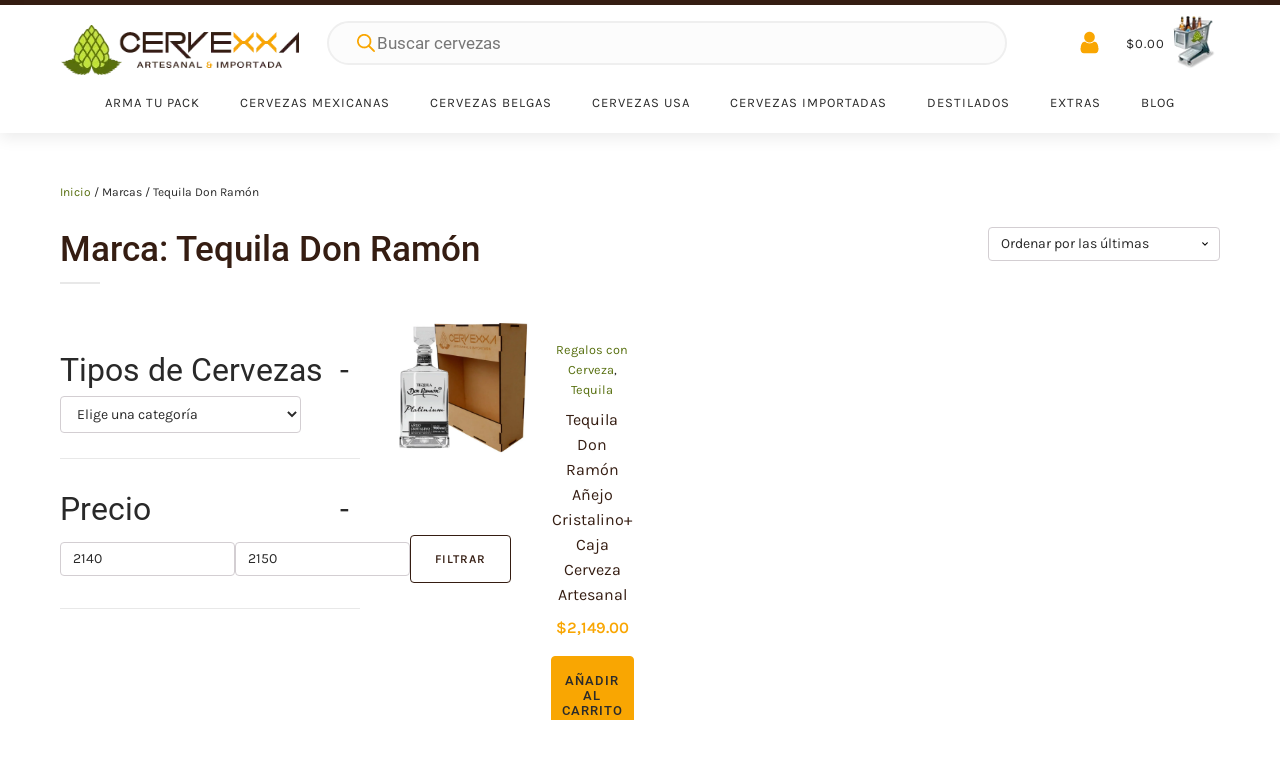

--- FILE ---
content_type: text/html; charset=UTF-8
request_url: https://www.cervezaartesanalmexicana.mx/marca/tequila-don-ramon/
body_size: 48996
content:
<!DOCTYPE html><html lang="es" prefix="og: https://ogp.me/ns#" ><head><script data-no-optimize="1">var litespeed_docref=sessionStorage.getItem("litespeed_docref");litespeed_docref&&(Object.defineProperty(document,"referrer",{get:function(){return litespeed_docref}}),sessionStorage.removeItem("litespeed_docref"));</script> <meta charset="UTF-8"><meta name="viewport" content="width=device-width, initial-scale=1.0"><link rel="preload" href="https://www.cervezaartesanalmexicana.mx/wp-content/uploads/yabe-webfont/fonts/google-fonts-roboto-v30-latin-500-normal-1688463613.woff2" as="font" type="font/woff2" crossorigin><link rel="preload" href="https://www.cervezaartesanalmexicana.mx/wp-content/uploads/yabe-webfont/fonts/google-fonts-roboto-v30-latin-400-normal-1688463613.woff2" as="font" type="font/woff2" crossorigin><link rel="preload" href="https://www.cervezaartesanalmexicana.mx/wp-content/uploads/yabe-webfont/fonts/google-fonts-karla-v30-latin-400-normal-1688463548.woff2" as="font" type="font/woff2" crossorigin><link rel="preload" href="https://www.cervezaartesanalmexicana.mx/wp-content/uploads/yabe-webfont/fonts/google-fonts-karla-v30-latin-600-normal-1688463548.woff2" as="font" type="font/woff2" crossorigin><title>Tequila Don Ramón &bull; Cervexxa tequilas P1</title><meta name="description" content="Tequila Don Ramón bebidas alcohólicas y destilados. Cervexxa tequila a domicilio. Tequila de Jalisco. Venta de vinos y licores en línea. P1"/><meta name="robots" content="follow, index, max-snippet:-1, max-video-preview:-1, max-image-preview:large"/><link rel="canonical" href="https://www.cervezaartesanalmexicana.mx/marca/tequila-don-ramon/" /><meta property="og:locale" content="es_MX" /><meta property="og:type" content="article" /><meta property="og:title" content="Tequila Don Ramón &bull; Cervexxa tequilas P1" /><meta property="og:description" content="Tequila Don Ramón bebidas alcohólicas y destilados. Cervexxa tequila a domicilio. Tequila de Jalisco. Venta de vinos y licores en línea. P1" /><meta property="og:url" content="https://www.cervezaartesanalmexicana.mx/marca/tequila-don-ramon/" /><meta property="og:site_name" content="Cervexxa" /><meta property="article:publisher" content="https://www.facebook.com/cervexxa" /><meta name="twitter:card" content="summary_large_image" /><meta name="twitter:title" content="Tequila Don Ramón &bull; Cervexxa tequilas P1" /><meta name="twitter:description" content="Tequila Don Ramón bebidas alcohólicas y destilados. Cervexxa tequila a domicilio. Tequila de Jalisco. Venta de vinos y licores en línea. P1" /><meta name="twitter:label1" content="Productos" /><meta name="twitter:data1" content="1" /> <script type="application/ld+json" class="rank-math-schema-pro">{"@context":"https://schema.org","@graph":[{"@type":"Brewery","@id":"https://www.cervezaartesanalmexicana.mx/#organization","name":"Cervexxa","url":"https://www.cervezaartesanalmexicana.mx","sameAs":["https://www.facebook.com/cervexxa"],"email":"ventas@cervexxa.mx","logo":{"@type":"ImageObject","@id":"https://www.cervezaartesanalmexicana.mx/#logo","url":"https://www.cervezaartesanalmexicana.mx/wp-content/uploads/2021/04/logo-cervexxa2021-rank-math.png","contentUrl":"https://www.cervezaartesanalmexicana.mx/wp-content/uploads/2021/04/logo-cervexxa2021-rank-math.png","caption":"Cervexxa","inLanguage":"es","width":"1080","height":"1080"},"priceRange":"$$","openingHours":["Monday,Tuesday,Wednesday,Thursday,Friday,Saturday,Sunday 09:00-17:00"],"image":{"@id":"https://www.cervezaartesanalmexicana.mx/#logo"},"telephone":"777 1617101"},{"@type":"WebSite","@id":"https://www.cervezaartesanalmexicana.mx/#website","url":"https://www.cervezaartesanalmexicana.mx","name":"Cervexxa","publisher":{"@id":"https://www.cervezaartesanalmexicana.mx/#organization"},"inLanguage":"es"},{"@type":"CollectionPage","@id":"https://www.cervezaartesanalmexicana.mx/marca/tequila-don-ramon/#webpage","url":"https://www.cervezaartesanalmexicana.mx/marca/tequila-don-ramon/","name":"Tequila Don Ram\u00f3n &bull; Cervexxa tequilas P1","isPartOf":{"@id":"https://www.cervezaartesanalmexicana.mx/#website"},"inLanguage":"es"},{"@context":"https://schema.org/","@type":"ItemList","itemListElement":[{"@type":"ListItem","position":"1","item":{"@type":"Product","name":"Tequila Don Ram\u00f3n A\u00f1ejo Cristalino - Kit de Regalo","url":"https://www.cervezaartesanalmexicana.mx/tequila-don-ramon-anejo-cristalino-caja-cerveza-artesanal/","image":[{"@type":"ImageObject","url":"https://www.cervezaartesanalmexicana.mx/wp-content/uploads/2022/04/regalos-con-cerveza-caja-de-cerveza-tequila-don-ramon-anejo-cristalino.jpg","height":"1000","width":"1000"},{"@type":"ImageObject","url":"https://www.cervezaartesanalmexicana.mx/wp-content/uploads/2021/11/caja-cerveza-1.jpg","height":"1000","width":"1000"},{"@type":"ImageObject","url":"https://www.cervezaartesanalmexicana.mx/wp-content/uploads/2021/11/caja-cerveza-2.jpg","height":"1000","width":"1000"},{"@type":"ImageObject","url":"https://www.cervezaartesanalmexicana.mx/wp-content/uploads/2021/11/caja-cerveza-3.jpg","height":"1000","width":"1000"},{"@type":"ImageObject","url":"https://www.cervezaartesanalmexicana.mx/wp-content/uploads/2021/11/caja-cerveza-4.jpg","height":"1000","width":"1000"},{"@type":"ImageObject","url":"https://www.cervezaartesanalmexicana.mx/wp-content/uploads/2022/04/tequila-don-ramon-anejo-cristalino.jpg","height":"1000","width":"1000"}],"offers":{"@type":"Offer","price":"2149.00","priceCurrency":"MXN","priceValidUntil":"2027-12-31","availability":"http://schema.org/InStock","itemCondition":"NewCondition","url":"https://www.cervezaartesanalmexicana.mx/tequila-don-ramon-anejo-cristalino-caja-cerveza-artesanal/","seller":{"@type":"Organization","@id":"https://www.cervezaartesanalmexicana.mx/","name":"Cervexxa","url":"https://www.cervezaartesanalmexicana.mx","logo":"https://www.cervezaartesanalmexicana.mx/wp-content/uploads/2021/04/logo-cervexxa2021-rank-math.png"}}}}]}]}</script> <link rel='dns-prefetch' href='//app.beercoins.mx' /><link rel="alternate" type="application/rss+xml" title="Cervexxa &raquo; Tequila Don Ramón Marca Feed" href="https://www.cervezaartesanalmexicana.mx/marca/tequila-don-ramon/feed/" /><style id="litespeed-ccss">img:is([sizes="auto"i],[sizes^="auto,"i]){contain-intrinsic-size:3000px 1500px}:root{--ywf--family-karla:'Karla';--ywf--family-roboto:'Roboto'}:root{--wp--preset--font-size--normal:16px;--wp--preset--font-size--huge:42px}.screen-reader-text{border:0;clip-path:inset(50%);height:1px;margin:-1px;overflow:hidden;padding:0;position:absolute;width:1px;word-wrap:normal!important}:root{--wp--preset--aspect-ratio--square:1;--wp--preset--aspect-ratio--4-3:4/3;--wp--preset--aspect-ratio--3-4:3/4;--wp--preset--aspect-ratio--3-2:3/2;--wp--preset--aspect-ratio--2-3:2/3;--wp--preset--aspect-ratio--16-9:16/9;--wp--preset--aspect-ratio--9-16:9/16;--wp--preset--color--black:#000000;--wp--preset--color--cyan-bluish-gray:#abb8c3;--wp--preset--color--white:#ffffff;--wp--preset--color--pale-pink:#f78da7;--wp--preset--color--vivid-red:#cf2e2e;--wp--preset--color--luminous-vivid-orange:#ff6900;--wp--preset--color--luminous-vivid-amber:#fcb900;--wp--preset--color--light-green-cyan:#7bdcb5;--wp--preset--color--vivid-green-cyan:#00d084;--wp--preset--color--pale-cyan-blue:#8ed1fc;--wp--preset--color--vivid-cyan-blue:#0693e3;--wp--preset--color--vivid-purple:#9b51e0;--wp--preset--gradient--vivid-cyan-blue-to-vivid-purple:linear-gradient(135deg,rgba(6,147,227,1) 0%,rgb(155,81,224) 100%);--wp--preset--gradient--light-green-cyan-to-vivid-green-cyan:linear-gradient(135deg,rgb(122,220,180) 0%,rgb(0,208,130) 100%);--wp--preset--gradient--luminous-vivid-amber-to-luminous-vivid-orange:linear-gradient(135deg,rgba(252,185,0,1) 0%,rgba(255,105,0,1) 100%);--wp--preset--gradient--luminous-vivid-orange-to-vivid-red:linear-gradient(135deg,rgba(255,105,0,1) 0%,rgb(207,46,46) 100%);--wp--preset--gradient--very-light-gray-to-cyan-bluish-gray:linear-gradient(135deg,rgb(238,238,238) 0%,rgb(169,184,195) 100%);--wp--preset--gradient--cool-to-warm-spectrum:linear-gradient(135deg,rgb(74,234,220) 0%,rgb(151,120,209) 20%,rgb(207,42,186) 40%,rgb(238,44,130) 60%,rgb(251,105,98) 80%,rgb(254,248,76) 100%);--wp--preset--gradient--blush-light-purple:linear-gradient(135deg,rgb(255,206,236) 0%,rgb(152,150,240) 100%);--wp--preset--gradient--blush-bordeaux:linear-gradient(135deg,rgb(254,205,165) 0%,rgb(254,45,45) 50%,rgb(107,0,62) 100%);--wp--preset--gradient--luminous-dusk:linear-gradient(135deg,rgb(255,203,112) 0%,rgb(199,81,192) 50%,rgb(65,88,208) 100%);--wp--preset--gradient--pale-ocean:linear-gradient(135deg,rgb(255,245,203) 0%,rgb(182,227,212) 50%,rgb(51,167,181) 100%);--wp--preset--gradient--electric-grass:linear-gradient(135deg,rgb(202,248,128) 0%,rgb(113,206,126) 100%);--wp--preset--gradient--midnight:linear-gradient(135deg,rgb(2,3,129) 0%,rgb(40,116,252) 100%);--wp--preset--font-size--small:13px;--wp--preset--font-size--medium:20px;--wp--preset--font-size--large:36px;--wp--preset--font-size--x-large:42px;--wp--preset--font-family--karla:var(--ywf--family-karla);--wp--preset--font-family--roboto:var(--ywf--family-roboto);--wp--preset--spacing--20:0.44rem;--wp--preset--spacing--30:0.67rem;--wp--preset--spacing--40:1rem;--wp--preset--spacing--50:1.5rem;--wp--preset--spacing--60:2.25rem;--wp--preset--spacing--70:3.38rem;--wp--preset--spacing--80:5.06rem;--wp--preset--shadow--natural:6px 6px 9px rgba(0, 0, 0, 0.2);--wp--preset--shadow--deep:12px 12px 50px rgba(0, 0, 0, 0.4);--wp--preset--shadow--sharp:6px 6px 0px rgba(0, 0, 0, 0.2);--wp--preset--shadow--outlined:6px 6px 0px -3px rgba(255, 255, 255, 1), 6px 6px rgba(0, 0, 0, 1);--wp--preset--shadow--crisp:6px 6px 0px rgba(0, 0, 0, 1)}:root{--ag-background-color:rgba(0,0,0,0.3);--ag-background-image-position:center center;--ag-background-image-opacity:1;--ag-form-background:rgba(255,255,255,0.9);--ag-text-color:#000000}:root{--ag-form-margin:auto auto}:root{--ag-background-color:rgba(0,0,0,0.3);--ag-background-image-position:center center;--ag-background-image-opacity:1;--ag-form-background:rgba(255,255,255,0.9);--ag-text-color:#000000}button,input{overflow:visible}html{line-height:1.15;-ms-text-size-adjust:100%;-webkit-text-size-adjust:100%}body,h1,h2,h3{margin:0}header,nav,section{display:block}a{background-color:#fff0;-webkit-text-decoration-skip:objects}b,strong{font-weight:bolder}img{border-style:none}svg:not(:root){overflow:hidden}button,input{font-size:100%;line-height:1.15;margin:0}button{text-transform:none}[type="submit"],button{-webkit-appearance:button}[type="submit"]::-moz-focus-inner,button::-moz-focus-inner{border-style:none;padding:0}[type="submit"]:-moz-focusring,button:-moz-focusring{outline:ButtonText dotted 1px}[type="number"]::-webkit-inner-spin-button,[type="number"]::-webkit-outer-spin-button{height:auto}[type="search"]{-webkit-appearance:textfield;outline-offset:-2px}[type="search"]::-webkit-search-cancel-button,[type="search"]::-webkit-search-decoration{-webkit-appearance:none}::-webkit-file-upload-button{-webkit-appearance:button;font:inherit}template{display:none}html{box-sizing:border-box}body{font-size:16px;color:rgb(64 64 64)}*,::after,::before{box-sizing:inherit}.ct-section-inner-wrap{margin-left:auto;margin-right:auto;height:100%;min-height:inherit}div.ct-fancy-icon{display:inline-flex;border-radius:50%}.ct-fancy-icon>svg{fill:currentColor}.oxy-header-wrapper{position:relative}.oxy-header-row{width:100%;display:block}.oxy-header-container{height:100%;margin-left:auto;margin-right:auto;display:flex;flex-wrap:nowrap;justify-content:flex-start;align-items:stretch}.oxy-header-center,.oxy-header-left,.oxy-header-right{display:flex;align-items:center}.oxy-header-left{justify-content:flex-start}.oxy-header-center{flex-grow:1;justify-content:center}.oxy-header-right{justify-content:flex-end}.oxy-tab-content{padding:20px}.oxy-tabs-contents-content-hidden{display:none!important}.oxy-rich-text p:first-child{margin-block-start:0}.oxy-rich-text p:last-child{margin-block-end:0}:is(table,div._important){display:table}:is(tr,div._important){display:table-row}:is(tbody,div._important){display:table-row-group}:is(th,td,div._important){display:table-cell}body .c-padding-top-xs:not(.ct-section){padding-top:var(--xs-space-fallback)}body .c-margin-right-xs:not(.ct-section){margin-right:var(--xs-space-fallback)}body .c-margin-right-s:not(.ct-section){margin-right:var(--s-space-fallback)}body .c-margin-top-s:not(.ct-section){margin-top:var(--s-space-fallback)}body .c-margin-bottom-s:not(.ct-section){margin-bottom:var(--s-space-fallback)}body .c-margin-bottom-m:not(.ct-section){margin-bottom:var(--m-space-fallback)}body .c-columns-gap-m:not(.ct-section){grid-gap:var(--m-space-fallback)}body .c-columns-gap-l:not(.ct-section){grid-gap:var(--l-space-fallback)}body .c-margin-bottom-xl:not(.ct-section){margin-bottom:var(--xl-space-fallback)}body .c-columns-gap-xl:not(.ct-section){grid-gap:var(--xl-space-fallback)}@supports (font-size:clamp(1px,2px,3px)){body .c-padding-top-xs:not(.ct-section){padding-top:var(--xs-space)}body .c-margin-right-xs:not(.ct-section){margin-right:var(--xs-space)}body .c-margin-bottom-xs:not(.ct-section){margin-bottom:var(--xs-space)}body .c-margin-right-s:not(.ct-section){margin-right:var(--s-space)}body .c-margin-top-s:not(.ct-section){margin-top:var(--s-space)}body .c-margin-bottom-s:not(.ct-section){margin-bottom:var(--s-space)}body .c-margin-bottom-m:not(.ct-section){margin-bottom:var(--m-space)}body .c-columns-gap-m:not(.ct-section){grid-gap:var(--m-space)}body .c-columns-gap-l:not(.ct-section){grid-gap:var(--l-space)}body .c-margin-bottom-xl:not(.ct-section){margin-bottom:var(--xl-space)}body .c-columns-gap-xl:not(.ct-section){grid-gap:var(--xl-space)}}body .c-h3{font-size:var(--h3-fallback)}body .c-h4{font-size:var(--h4-fallback)}body .c-text-s{font-size:var(--s-text-fallback)}body .c-text-m{font-size:var(--m-text-fallback)}@supports (font-size:clamp(1px,2px,3px)){body .c-h3{font-size:var(--h3)}body .c-h4{font-size:var(--h4)}body .c-text-s{font-size:var(--s-text)}body .c-text-m{font-size:var(--m-text)}}button.pswp__button{box-shadow:none!important;background-image:url(/wp-content/plugins/woocommerce/assets/css/photoswipe/default-skin/default-skin.png)!important}button.pswp__button,button.pswp__button--arrow--left::before,button.pswp__button--arrow--right::before{background-color:transparent!important}button.pswp__button--arrow--left,button.pswp__button--arrow--right{background-image:none!important}.pswp{display:none;position:absolute;width:100%;height:100%;left:0;top:0;overflow:hidden;-ms-touch-action:none;touch-action:none;z-index:1500;-webkit-text-size-adjust:100%;-webkit-backface-visibility:hidden;outline:0}.pswp *{-webkit-box-sizing:border-box;box-sizing:border-box}.pswp__bg{position:absolute;left:0;top:0;width:100%;height:100%;background:#000;opacity:0;-webkit-transform:translateZ(0);transform:translateZ(0);-webkit-backface-visibility:hidden;will-change:opacity}.pswp__scroll-wrap{position:absolute;left:0;top:0;width:100%;height:100%;overflow:hidden}.pswp__container{-ms-touch-action:none;touch-action:none;position:absolute;left:0;right:0;top:0;bottom:0}.pswp__container{-webkit-touch-callout:none}.pswp__bg{will-change:opacity}.pswp__container{-webkit-backface-visibility:hidden}.pswp__item{position:absolute;left:0;right:0;top:0;bottom:0;overflow:hidden}.pswp__button{width:44px;height:44px;position:relative;background:0 0;overflow:visible;-webkit-appearance:none;display:block;border:0;padding:0;margin:0;float:left;opacity:.75;-webkit-box-shadow:none;box-shadow:none}.pswp__button::-moz-focus-inner{padding:0;border:0}.pswp__button,.pswp__button--arrow--left:before,.pswp__button--arrow--right:before{background:url(/wp-content/plugins/woocommerce/assets/css/photoswipe/default-skin/default-skin.png)0 0 no-repeat;background-size:264px 88px;width:44px;height:44px}.pswp__button--close{background-position:0-44px}.pswp__button--share{background-position:-44px -44px}.pswp__button--fs{display:none}.pswp__button--zoom{display:none;background-position:-88px 0}.pswp__button--arrow--left,.pswp__button--arrow--right{background:0 0;top:50%;margin-top:-50px;width:70px;height:100px;position:absolute}.pswp__button--arrow--left{left:0}.pswp__button--arrow--right{right:0}.pswp__button--arrow--left:before,.pswp__button--arrow--right:before{content:"";top:35px;background-color:rgb(0 0 0/.3);height:30px;width:32px;position:absolute}.pswp__button--arrow--left:before{left:6px;background-position:-138px -44px}.pswp__button--arrow--right:before{right:6px;background-position:-94px -44px}.pswp__share-modal{display:block;background:rgb(0 0 0/.5);width:100%;height:100%;top:0;left:0;padding:10px;position:absolute;z-index:1600;opacity:0;-webkit-backface-visibility:hidden;will-change:opacity}.pswp__share-modal--hidden{display:none}.pswp__share-tooltip{z-index:1620;position:absolute;background:#fff;top:56px;border-radius:2px;display:block;width:auto;right:44px;-webkit-box-shadow:0 2px 5px rgb(0 0 0/.25);box-shadow:0 2px 5px rgb(0 0 0/.25);-webkit-transform:translateY(6px);-ms-transform:translateY(6px);transform:translateY(6px);-webkit-backface-visibility:hidden;will-change:transform}.pswp__counter{position:relative;left:0;top:0;height:44px;font-size:13px;line-height:44px;color:#fff;opacity:.75;padding:0 10px;margin-inline-end:auto}.pswp__caption{position:absolute;left:0;bottom:0;width:100%;min-height:44px}.pswp__caption__center{text-align:left;max-width:420px;margin:0 auto;font-size:13px;padding:10px;line-height:20px;color:#ccc}.pswp__preloader{width:44px;height:44px;position:absolute;top:0;left:50%;margin-left:-22px;opacity:0;will-change:opacity;direction:ltr}.pswp__preloader__icn{width:20px;height:20px;margin:12px}@media screen and (max-width:1024px){.pswp__preloader{position:relative;left:auto;top:auto;margin:0;float:right}}.pswp__ui{-webkit-font-smoothing:auto;visibility:visible;opacity:1;z-index:1550}.pswp__top-bar{position:absolute;left:0;top:0;height:44px;width:100%;display:flex;justify-content:flex-end}.pswp__caption,.pswp__top-bar{-webkit-backface-visibility:hidden;will-change:opacity}.pswp__caption,.pswp__top-bar{background-color:rgb(0 0 0/.5)}.pswp__ui--hidden .pswp__button--arrow--left,.pswp__ui--hidden .pswp__button--arrow--right,.pswp__ui--hidden .pswp__caption,.pswp__ui--hidden .pswp__top-bar{opacity:.001}:root{--woocommerce:#720eec;--wc-green:#7ad03a;--wc-red:#a00;--wc-orange:#ffba00;--wc-blue:#2ea2cc;--wc-primary:#720eec;--wc-primary-text:#fcfbfe;--wc-secondary:#e9e6ed;--wc-secondary-text:#515151;--wc-highlight:#958e09;--wc-highligh-text:white;--wc-content-bg:#fff;--wc-subtext:#767676;--wc-form-border-color:rgba(32, 7, 7, 0.8);--wc-form-border-radius:4px;--wc-form-border-width:1px}.woocommerce img,.woocommerce-page img{height:auto;max-width:100%}@media only screen and (max-width:768px){:root{--woocommerce:#720eec;--wc-green:#7ad03a;--wc-red:#a00;--wc-orange:#ffba00;--wc-blue:#2ea2cc;--wc-primary:#720eec;--wc-primary-text:#fcfbfe;--wc-secondary:#e9e6ed;--wc-secondary-text:#515151;--wc-highlight:#958e09;--wc-highligh-text:white;--wc-content-bg:#fff;--wc-subtext:#767676;--wc-form-border-color:rgba(32, 7, 7, 0.8);--wc-form-border-radius:4px;--wc-form-border-width:1px}}:root{--woocommerce:#720eec;--wc-green:#7ad03a;--wc-red:#a00;--wc-orange:#ffba00;--wc-blue:#2ea2cc;--wc-primary:#720eec;--wc-primary-text:#fcfbfe;--wc-secondary:#e9e6ed;--wc-secondary-text:#515151;--wc-highlight:#958e09;--wc-highligh-text:white;--wc-content-bg:#fff;--wc-subtext:#767676;--wc-form-border-color:rgba(32, 7, 7, 0.8);--wc-form-border-radius:4px;--wc-form-border-width:1px}.screen-reader-text{clip:rect(1px,1px,1px,1px);height:1px;overflow:hidden;position:absolute!important;width:1px;word-wrap:normal!important}.woocommerce .woocommerce-breadcrumb{margin:0 0 1em;padding:0}.woocommerce .woocommerce-breadcrumb::after,.woocommerce .woocommerce-breadcrumb::before{content:" ";display:table}.woocommerce .woocommerce-breadcrumb::after{clear:both}.woocommerce .quantity .qty{width:3.631em;text-align:center}.woocommerce div.product{margin-bottom:0;position:relative}.woocommerce div.product p.price ins{background:inherit;font-weight:700;display:inline-block}.woocommerce div.product p.price del{opacity:.7;display:inline-block}.woocommerce div.product p.stock{font-size:.92em}.woocommerce div.product form.cart{margin-bottom:2em}.woocommerce div.product form.cart::after,.woocommerce div.product form.cart::before{content:" ";display:table}.woocommerce div.product form.cart::after{clear:both}.woocommerce div.product form.cart div.quantity{float:left;margin:0 4px 0 0}.woocommerce div.product form.cart .button{vertical-align:middle;float:left}.woocommerce .cart .button{float:none}.woocommerce:where(body:not(.woocommerce-block-theme-has-button-styles)) button.button{font-size:100%;margin:0;line-height:1;position:relative;text-decoration:none;overflow:visible;padding:.618em 1em;font-weight:700;border-radius:3px;left:auto;color:#515151;background-color:#e9e6ed;border:0;display:inline-block;background-image:none;box-shadow:none;text-shadow:none}.woocommerce:where(body:not(.woocommerce-block-theme-has-button-styles)) button.button.alt{background-color:#7f54b3;color:#fff;-webkit-font-smoothing:antialiased}.woocommerce:where(body:not(.woocommerce-uses-block-theme)) .woocommerce-breadcrumb{font-size:.92em;color:#767676}.woocommerce:where(body:not(.woocommerce-uses-block-theme)) .woocommerce-breadcrumb a{color:#767676}.woocommerce:where(body:not(.woocommerce-uses-block-theme)) div.product p.price{color:#958e09;font-size:1.25em}.woocommerce:where(body:not(.woocommerce-uses-block-theme)) div.product .stock{color:#958e09}.splide__list{backface-visibility:hidden;display:-ms-flexbox;display:flex;height:100%;margin:0!important;padding:0!important}.splide{position:relative;visibility:hidden}.splide__slide{backface-visibility:hidden;box-sizing:border-box;-ms-flex-negative:0;flex-shrink:0;list-style-type:none!important;margin:0;position:relative}.splide__slide img{vertical-align:bottom}.splide__track{overflow:hidden;position:relative;z-index:0}.dgwt-wcas-search-wrapp{position:relative;line-height:100%;display:block;color:#444;min-width:230px;width:100%;text-align:left;margin:0 auto;-webkit-box-sizing:border-box;-moz-box-sizing:border-box;box-sizing:border-box}.dgwt-wcas-search-wrapp *{-webkit-box-sizing:border-box;-moz-box-sizing:border-box;box-sizing:border-box}.dgwt-wcas-search-form{margin:0;padding:0;width:100%}input[type=search].dgwt-wcas-search-input{-webkit-box-shadow:none;box-shadow:none;margin:0;-webkit-appearance:textfield;text-align:left}[type=search].dgwt-wcas-search-input::-ms-clear{display:none}[type=search].dgwt-wcas-search-input::-webkit-search-decoration{-webkit-appearance:none}[type=search].dgwt-wcas-search-input::-webkit-search-cancel-button{display:none}.dgwt-wcas-style-pirx .dgwt-wcas-sf-wrapp button.dgwt-wcas-search-submit:before{display:none}button.dgwt-wcas-search-submit{position:relative}.dgwt-wcas-ico-magnifier{bottom:0;left:0;margin:auto;position:absolute;right:0;top:0;height:65%;display:block}.dgwt-wcas-preloader{height:100%;position:absolute;right:0;top:0;width:40px;z-index:-1;background-repeat:no-repeat;background-position:right 15px center;background-size:auto 44%}.dgwt-wcas-voice-search{position:absolute;right:0;top:0;height:100%;width:40px;z-index:1;opacity:.5;align-items:center;justify-content:center;display:none}.screen-reader-text{clip:rect(1px,1px,1px,1px);height:1px;overflow:hidden;position:absolute!important;width:1px}.dgwt-wcas-sf-wrapp:after,.dgwt-wcas-sf-wrapp:before{content:"";display:table}.dgwt-wcas-sf-wrapp:after{clear:both}.dgwt-wcas-sf-wrapp{zoom:1;width:100%;max-width:100vw;margin:0;position:relative;background:0 0}.dgwt-wcas-sf-wrapp input[type=search].dgwt-wcas-search-input{width:100%;height:40px;font-size:14px;line-height:100%;padding:10px 15px;margin:0;background:#fff;border:1px solid #ddd;border-radius:3px;-webkit-border-radius:3px;-webkit-appearance:none;box-sizing:border-box}.dgwt-wcas-sf-wrapp input[type=search].dgwt-wcas-search-input::-webkit-input-placeholder{color:#999;font-weight:400;font-style:italic;line-height:normal}.dgwt-wcas-sf-wrapp input[type=search].dgwt-wcas-search-input:-moz-placeholder{color:#999;font-weight:400;font-style:italic;line-height:normal}.dgwt-wcas-sf-wrapp input[type=search].dgwt-wcas-search-input::-moz-placeholder{color:#999;font-weight:400;font-style:italic;line-height:normal}.dgwt-wcas-sf-wrapp input[type=search].dgwt-wcas-search-input:-ms-input-placeholder{color:#999;font-weight:400;font-style:italic;line-height:normal}.dgwt-wcas-sf-wrapp button.dgwt-wcas-search-submit{overflow:visible;position:absolute;border:0;padding:0 15px;margin:0;height:40px;min-width:50px;width:auto;line-height:100%;min-height:100%;right:0;left:auto;top:0;bottom:auto;color:#fff;text-transform:uppercase;background-color:#333;border-radius:0 2px 2px 0;-webkit-border-radius:0 2px 2px 0;text-shadow:0-1px 0 rgb(0 0 0/.3);-webkit-box-shadow:none;box-shadow:none;-webkit-appearance:none}.dgwt-wcas-sf-wrapp .dgwt-wcas-search-submit:before{content:"";position:absolute;border-width:8px 8px 8px 0;border-style:solid solid solid none;border-color:#fff0 #333;top:12px;left:-6px}.dgwt-wcas-sf-wrapp .dgwt-wcas-search-submit::-moz-focus-inner{border:0;padding:0}.dgwt-wcas-ico-magnifier{max-width:20px}.dgwt-wcas-has-submit .dgwt-wcas-search-submit svg path{fill:#fff}.dgwt-wcas-style-pirx .dgwt-wcas-sf-wrapp{background:#fff;padding:10px;border-radius:10px}.dgwt-wcas-style-pirx .dgwt-wcas-sf-wrapp input[type=search].dgwt-wcas-search-input{padding:13px 24px 13px 48px;line-height:24px;font-size:17px;border:2px solid #fff0;border-radius:30px;height:auto;font-family:Roboto,sans-serif;background-color:#eee}.dgwt-wcas-style-pirx .dgwt-wcas-sf-wrapp button.dgwt-wcas-search-submit{background:0 0;border-radius:100%;border:0;display:flex;align-items:center;justify-content:center;padding:0;margin:0;position:absolute;min-height:33px;min-width:33px;height:33px;width:33px;left:23px;top:21px}.dgwt-wcas-style-pirx .dgwt-wcas-sf-wrapp button.dgwt-wcas-search-submit svg{width:18px;height:18px}.dgwt-wcas-style-pirx .dgwt-wcas-preloader{margin-right:35px}.dgwt-wcas-style-pirx.dgwt-wcas-has-submit .dgwt-wcas-search-submit svg path{fill:#111}.dgwt-wcas-style-pirx .dgwt-wcas-voice-search{right:20px;top:1px;opacity:1}.dgwt-wcas-ico-magnifier{max-width:20px}.dgwt-wcas-search-wrapp .dgwt-wcas-sf-wrapp input[type=search].dgwt-wcas-search-input{background-color:#fcfcfc;color:#9d9d9c;border-color:#efefef}.dgwt-wcas-sf-wrapp input[type=search].dgwt-wcas-search-input::-webkit-input-placeholder{color:#9d9d9c;opacity:.3}.dgwt-wcas-sf-wrapp input[type=search].dgwt-wcas-search-input:-moz-placeholder{color:#9d9d9c;opacity:.3}.dgwt-wcas-sf-wrapp input[type=search].dgwt-wcas-search-input::-moz-placeholder{color:#9d9d9c;opacity:.3}.dgwt-wcas-sf-wrapp input[type=search].dgwt-wcas-search-input:-ms-input-placeholder{color:#9d9d9c}.dgwt-wcas-preloader{opacity:.6}.dgwt-wcas-search-wrapp .dgwt-wcas-sf-wrapp .dgwt-wcas-search-submit{color:#f9a602}.dgwt-wcas-search-wrapp .dgwt-wcas-ico-magnifier,.dgwt-wcas-search-wrapp .dgwt-wcas-sf-wrapp .dgwt-wcas-search-submit svg path{fill:#f9a602}#section-1498-5532>.ct-section-inner-wrap{padding-top:0;padding-right:0;padding-bottom:0;padding-left:0;display:none;align-items:center;align-content:center;justify-content:center}#section-1498-5532{display:none}#section-1498-5532{background-color:#f9a602}@media (max-width:767px){#section-1498-5532>.ct-section-inner-wrap{display:flex;align-items:center}#section-1498-5532{display:block}#section-1498-5532{text-align:center}}#div_block-1499-5532{text-align:left;align-items:center}#div_block-2134-5532{width:5px;padding-top:0;padding-bottom:0;margin-top:0;margin-bottom:0}#div_block-2135-5532{width:90%;text-align:left;align-items:center;padding-top:7px;padding-bottom:7px;margin-bottom:0;margin-top:0}#div_block-2136-5532{width:5px;padding-top:0;padding-bottom:0;margin-top:0;margin-bottom:0}#div_block-1094-5532{margin-left:auto;margin-right:auto}@media (max-width:479px){#div_block-2134-5532{width:0%}}@media (max-width:479px){#div_block-2135-5532{width:100%}}@media (max-width:479px){#div_block-2136-5532{width:0%}}#new_columns-2132-5532{background-color:#351d12;padding-top:0;padding-right:0;padding-bottom:0;padding-left:0;margin-top:0;margin-right:0;margin-bottom:0;margin-left:0;height:5px}@media (max-width:1200px){#new_columns-2132-5532{background-color:#351d12}}#headline-1093-5532{useCustomTag:true}#image-854-5532{width:240px;height:50px;object-fit:scale-down}#image-1098-5532{width:55px;height:55px}@media (max-width:1200px){#image-854-5532{width:200px;height:42px}}@media (max-width:1200px){#image-1098-5532{width:45px;height:45px}}@media (max-width:991px){#image-854-5532{width:200px}}@media (max-width:767px){#image-854-5532{width:120px;height:25px}}@media (max-width:767px){#image-1098-5532{width:40px;height:40px}}@media (max-width:479px){#image-854-5532{width:120px;height:25px}}#fancy_icon-1089-5532{color:#f9a602}#fancy_icon-1089-5532>svg{width:25px;height:25px}#fancy_icon-1095-5532{color:#c5e23a}#fancy_icon-1095-5532>svg{width:16px;height:16px}#fancy_icon-1095-5532{margin-top:-2px}#code_block-4-5532{width:100%;flex-direction:unset;display:none}#_header-5-5532{display:flex;flex-direction:column;z-index:200}#_header_row-1123-5532{padding-top:3px}@media (max-width:1200px){#_header_row-1123-5532{padding-left:0;margin-left:0;margin-top:0;margin-right:0;margin-bottom:0;padding-right:0;padding-top:5px;padding-bottom:0}}#widget-1097-5532{paramsBase64:auto}#-cart-total-1091-5532 .woocommerce-Price-amount{font-weight:500;color:#292929;font-size:13px;letter-spacing:1px}@media (max-width:479px){#-cart-total-1091-5532 .woocommerce-Price-amount{font-size:11px}}#section-551-19876>.ct-section-inner-wrap{padding-bottom:0}#div_block-649-19876{position:relative}#div_block-650-19876{overflow:hidden}#div_block-662-19876{width:100%}#div_block-674-19876{flex-direction:row;display:flex;justify-content:space-between;text-align:left}#div_block-675-19876{display:flex}#div_block-656-19876{flex-direction:row;display:flex;gap:ppx}#div_block-666-19876{flex-direction:row;display:flex}#div_block-670-19876{flex-direction:row;display:flex}#headline-712-19876{padding-bottom:20px;font-weight:400;font-size:24px}#text_block-664-19876{margin-top:10px;margin-bottom:20px}#fancy_icon-676-19876{color:#351d12}#fancy_icon-676-19876>svg{width:40px;height:40px}#fancy_icon-679-19876{color:#351d12}#fancy_icon-679-19876>svg{width:40px;height:40px}#fancy_icon-682-19876{color:#351d12}#fancy_icon-682-19876>svg{width:40px;height:40px}.oxy-product-builder{width:100%}.oxy-product-builder .oxy-product-wrapper-inner{display:flex;flex-direction:column}.oxy-product-price p.price{margin:0;font-size:16px}#-product-price-660-19876 .price,#-product-price-660-19876 .woocommerce-Price-amount,#-product-price-660-19876 .price del{font-size:32px}#-product-price-660-19876 .price{display:flex;align-items:center}#-product-price-660-19876 .price>del{margin-right:5px}.woocommerce div.product .oxy-product-cart-button form.cart{width:100%;margin-bottom:0}.woocommerce .oxy-product-cart-button p.stock,.woocommerce div.product p.stock{font-size:16px;color:#e96199}.woocommerce div.product form.cart div.quantity{margin:0}#-product-cart-button-663-19876 p.stock.in-stock{color:#485b0d}#-product-cart-button-663-19876 button.button.alt{font-weight:600;font-size:16px;font-family:"Roboto"}.woocommerce .woocommerce-breadcrumb{margin-bottom:0}.ct-section{width:100%;background-size:cover;background-repeat:repeat}.ct-section>.ct-section-inner-wrap{display:flex;flex-direction:column;align-items:flex-start}.ct-div-block{display:flex;flex-wrap:nowrap;flex-direction:column;align-items:flex-start}.ct-new-columns{display:flex;width:100%;flex-direction:row;align-items:stretch;justify-content:center;flex-wrap:wrap}.ct-link-text{display:inline-block}.ct-link{display:flex;flex-wrap:wrap;text-align:center;text-decoration:none;flex-direction:column;align-items:center;justify-content:center}.ct-image{max-width:100%}.ct-fancy-icon>svg{width:55px;height:55px}.oxy-tab-content{display:flex;width:100%;flex-wrap:nowrap;flex-direction:column;align-items:flex-start}.ct-span{display:inline-block;text-decoration:inherit}.ct-widget{width:100%}@media screen and (-ms-high-contrast:active),(-ms-high-contrast:none){.ct-div-block,.ct-text-block,.ct-headline,.oxy-rich-text,.ct-link-text{max-width:100%}img{flex-shrink:0}body *{min-height:1px}}.oxy-oxyninja-slider{width:100%;position:relative}.oxy-oxyninja-slider img{object-fit:cover}.splide__list{margin:0!important;padding:0!important;height:100%;display:flex;width:-webkit-max-content;width:max-content;will-change:transform}.splide__track>.splide__list{width:100%}.splide__track>.splide__list>.splide__slide{transform:translate3d(0,0,0);-webkit-transform:translate3d(0,0,0);-moz-transform:translate3d(0,0,0);-ms-transform:translate3d(0,0,0);-o-transform:translate3d(0,0,0);will-change:inherit}.splide__list>.splide__slide:first-child{z-index:2}.woocommerce{-webkit-font-smoothing:antialiased}.woocommerce button.button.alt,.woocommerce button.button{background:#c5e23a;border:1px solid #c5e23a;font-size:12px;border-radius:0;letter-spacing:1px;text-transform:uppercase;color:#2b2b2b;line-height:1.2;text-align:center;padding:16px 24px;outline:none;font-family:inherit;border-radius:4px;display:flex;flex-direction:row;justify-content:center}.woocommerce .cart .button{line-height:1.2;text-align:center;text-transform:uppercase;letter-spacing:1px;font-weight:700;font-size:12px;background:#fff;border:1px solid #351d12;color:#351d12;padding:16px 24px;outline:none;font-family:inherit;border-radius:4px}.woocommerce .woocommerce-breadcrumb a{color:#576f0f;font-weight:400;font-family:inherit;text-decoration:none}.woocommerce form label{font-size:12px;color:#292929;margin-top:8px;font-weight:400;font-style:normal}.woocommerce .price ins,.woocommerce-Price-amount,.woocommerce .price{color:#292929;font-weight:700;font-size:16px;background:#fff0;text-decoration:none}.woocommerce .price del,.woocommerce .price del .woocommerce-Price-amount{font-size:12px;font-weight:200;color:#292929}.woocommerce div.product p.price{color:#292929;font-weight:700;font-size:inherit}.woocommerce div.product p.price{font-size:16px}.woocommerce div.product p.price ins,.woocommerce .oxy-woo-element .price ins{text-decoration:none}.woocommerce div.product p.price del,.woocommerce p.price del{opacity:1;display:block}.woocommerce-breadcrumb{color:#292929;font-weight:400;line-height:1.6;font-size:16px;font-style:normal}.woocommerce .oxy-product-cart-button,.woocommerce .oxy-woo-element div.product form.cart{width:100%;max-width:360px}.woocommerce .oxy-woo-element div.product .single_add_to_cart_button,.woocommerce .single_add_to_cart_button{align-self:stretch;flex-grow:1;border-radius:0}.woocommerce .oxy-woo-element div.product form.cart,.woocommerce .oxy-product-cart-button form.cart,.woocommerce div.product form.cart{display:flex;flex-wrap:wrap}.woocommerce button[type=submit],.woocommerce .oxy-woo-element div.product form.cart button.button.alt,.woocommerce .oxy-product-cart-button button.button.alt,.woocommerce div.product form.cart .button{background-color:#f9a602;color:#2b2b2b;border-radius:0;letter-spacing:1px;text-transform:uppercase;padding:16px 24px;font-size:12px;text-align:center;border:1px solid #f9a602;border-radius:4px;line-height:1.2;font-weight:700;font-family:inherit;outline:none}.woocommerce .quantity .qty{-webkit-appearance:none;-moz-appearance:none;appearance:none;min-width:56px;padding:8px 9px;margin-right:12px;background:url(https://www.cervezaartesanalmexicana.mx/wp-content/plugins/oxygen-woocommerce/elements/assets/chevron-down.svg),url(https://www.cervezaartesanalmexicana.mx/wp-content/plugins/oxygen-woocommerce/elements/assets/chevron-up.svg),#ffffff;background-size:6px,6px;background-repeat:no-repeat,no-repeat;background-position:right .8em bottom calc(50% - 5px),right .8em top calc(50% - 5px);height:100%}.woocommerce input[type="number"]::-webkit-inner-spin-button,.woocommerce input[type="number"]::-webkit-outer-spin-button{margin-right:-9px;opacity:.01;width:24px;height:48px}.woocommerce input[type="search"],.woocommerce input[type="number"]{height:auto;font-size:14px;border:1px solid #d3ced2;background:#fff;color:#292929;outline:none;font-family:inherit;padding:8px 12px;border-radius:4px;resize:none}.woocommerce table tr{border-top:1px solid #d3ced2}.ct-section-inner-wrap,.oxy-header-container{max-width:1200px}body{font-family:"Karla"}body{line-height:1.6;font-size:1em;font-weight:400;color:#292929}h1,h2,h3{font-family:"Roboto";font-size:3em;font-weight:500;color:#351d12}h2,h3{font-size:2rem;font-weight:500;color:#351d12}h3{font-size:1.7rem;font-weight:400;color:#351d12}a{color:#576f0f;text-decoration:none}.ct-link-text{text-decoration:}.ct-link{text-decoration:}.ct-section-inner-wrap{padding-top:50px;padding-right:20px;padding-bottom:50px;padding-left:20px}.ct-new-columns>.ct-div-block{padding-top:25px;padding-right:20px;padding-bottom:25px;padding-left:20px}.oxy-header-container{padding-right:20px;padding-left:20px}.c-margin-bottom-m{margin-bottom:3.5vw;height:100%}@media (max-width:767px){.c-margin-bottom-m{font-size:32px}}@media (max-width:479px){.c-margin-bottom-m{font-size:28px}}.c-shadow{box-shadow:0 5px 15px rgb(0 0 0/.08)}@media (max-width:767px){.c-columns-2:not(.ct-section):not(.oxy-easy-posts){display:flex;align-items:center}}.c-columns-gap-xl{grid-gap:7vmin}.c-margin-bottom-s{margin-bottom:clamp(8px,2vmin,20px)}.c-heading-dark{color:#351d12}.c-text-dark{color:#292929}.c-h4{font-family:Roboto;font-size:20px;font-weight:600;line-height:1.3}.c-text-s{font-family:Karla;font-size:13px;font-weight:300}.c-margin-bottom-xs{margin-bottom:1vmin}.c-inline:not(.ct-section):not(.oxy-easy-posts){display:flex;flex-direction:row;align-items:center}.c-margin-right-s{margin-right:2vmin}.c-columns-gap-m{grid-gap:3.5vmin}.c-columns-gap-l{width:100%;grid-gap:5vmin}.c-columns-gap-l:not(.ct-section):not(.oxy-easy-posts){display:flex;flex-direction:row}.c-left{text-align:left}.c-left:not(.ct-section):not(.oxy-easy-posts){display:flex;flex-direction:column;align-items:flex-start}.wc-header-ui-icon{color:#576f0f}.wc-header-ui-icon>svg{width:16px;height:16px}.wc-header-ui-icon{width:35px;height:35px;margin-left:5px;margin-right:5px}.wc-header-ui-icon:not(.ct-section):not(.oxy-easy-posts){display:flex;flex-direction:column;align-items:center;justify-content:center}.c-text-m{font-size:16px;font-weight:300;line-height:1.7}@media (max-width:1200px){.c-text-m{font-size:15px}}@media (max-width:479px){.c-text-m{font-size:15px}}.c-center{text-align:center}.c-center:not(.ct-section):not(.oxy-easy-posts){display:flex;flex-direction:column;align-items:center}.tabs-contents-7333-tab{padding-top:0;padding-left:0;padding-right:0;padding-bottom:0}.c-h3{font-family:Roboto;font-size:24px;font-weight:600;line-height:1.3}@media (max-width:991px){.c-h3{font-size:26px}}@media (max-width:767px){.c-h3{font-size:23px}}@media (max-width:479px){.c-h3{font-size:20px}}.wc-row-below-gallery{text-align:justify;width:100%}.wc-row-below-gallery:not(.ct-section):not(.oxy-easy-posts){display:flex;flex-direction:row;align-items:center;justify-content:space-between}@media (max-width:479px){.wc-row-below-gallery{text-align:center}.wc-row-below-gallery:not(.ct-section):not(.oxy-easy-posts){display:flex;flex-direction:column;align-items:center;justify-content:center}}.c-margin-bottom-xl{margin-bottom:7vmin}.c-sticky{position:sticky;top:120px}@media (max-width:991px){.c-sticky{position:relative;top:auto}}.c-product-title{font-size:38px;color:#351d12;font-weight:400;line-height:1.5}.wc-price-container:not(.ct-section):not(.oxy-easy-posts){display:flex;flex-direction:row;align-items:center}.wc-single-price .price,.wc-single-price .woocommerce-Price-amount,.wc-single-price .price del{font-weight:400;font-size:20px;color:#292929}.wc-single-price .price del .woocommerce-Price-amount,.wc-single-price .price del{font-size:15px;color:rgb(48 48 48/.5);font-weight:400}.wc-single-price .price{display:flex;align-items:center}.wc-single-price .price>del{margin-right:5px}.c-margin-right-xs{margin-right:1vmin}.c-padding-top-xs{padding-top:1vmin}.c-btn-m{font-size:13px;padding-top:12px;padding-left:25px;padding-right:25px;padding-bottom:12px}@media (max-width:479px){.c-columns-5:not(.ct-section):not(.oxy-easy-posts){display:flex;align-items:center}}.c-columns-s-1{margin-top:15px}@media (max-width:479px){.c-columns-s-1{grid-template-columns:1fr}}.wc-btn-main{color:#191919;background-color:#f9a602;text-align:center;border-top-width:2px;border-right-width:2px;border-bottom-width:2px;border-left-width:2px;border-top-style:none;border-right-style:none;border-bottom-style:none;border-left-style:none;border-top-color:#351d12;border-right-color:#351d12;border-bottom-color:#351d12;border-left-color:#351d12;font-weight:500;font-size:14px;text-transform:uppercase;border-radius:10px}.wc-btn-alt{color:#351d12;background-color:#fff0;text-align:center;border-top-style:solid;border-right-style:solid;border-bottom-style:solid;border-left-style:solid;border-top-width:2px;border-right-width:2px;border-bottom-width:2px;border-left-width:2px;border-top-color:#351d12;border-right-color:#351d12;border-bottom-color:#351d12;border-left-color:#351d12}.wc-logo{margin-top:20px;margin-bottom:5px;width:240px}@media (max-width:767px){.wc-logo{max-width:120px;width:120px}}@media (max-width:479px){.wc-logo{margin-top:15px;margin-bottom:15px}.wc-logo:not(.ct-section):not(.oxy-easy-posts){display:flex}}.wc-mini-cart:not(.ct-section):not(.oxy-easy-posts){display:flex;flex-direction:row;align-items:center}.wc-dropdown-cart{opacity:0;visibility:hidden;z-index:99;text-align:left;font-size:10px;letter-spacing:1px;width:250px;max-height:85vh;overflow:scroll}.wc-header-main{position:relative;background-color:#fff}.wc-header-ui-icons{text-align:center}.wc-header-ui-icons:not(.ct-section):not(.oxy-easy-posts){display:flex;flex-direction:row;align-items:center;justify-content:center}.wc-hamburger-icon{color:#351d12}.wc-hamburger-icon>svg{width:30px;height:30px}.wc-hamburger-icon:not(.ct-section):not(.oxy-easy-posts){display:none;flex-direction:unset}@media (max-width:991px){.wc-hamburger-icon{margin-right:10px}.wc-hamburger-icon:not(.ct-section):not(.oxy-easy-posts){display:flex;flex-direction:unset}}.wc-full-menu-1{height:100%}.wc-full-menu-1:not(.ct-section):not(.oxy-easy-posts){display:flex;flex-direction:row;align-items:center}@media (max-width:991px){.wc-full-menu-1{transform:translate(-100%);text-align:left;width:100%;position:absolute;top:100%;z-index:100;background-color:#fff;padding-top:30px;padding-left:30px;padding-right:30px;padding-bottom:30px;left:0;height:auto;box-shadow:0 20px 20px rgb(0 0 0/.1)}.wc-full-menu-1:not(.ct-section):not(.oxy-easy-posts){display:flex;flex-direction:column}}@media (max-width:479px){.wc-full-menu-1{padding-top:20px;padding-left:20px;padding-right:20px;padding-bottom:20px}}.wc-full-menu-1-link-container{padding-top:5px;padding-left:5px;padding-right:5px;padding-bottom:5px;height:100%;text-align:justify}.wc-full-menu-1-link-container:not(.ct-section):not(.oxy-easy-posts){display:flex;flex-direction:column;align-items:center;justify-content:center}@media (max-width:1200px){.wc-full-menu-1-link-container{padding-left:1px;padding-right:1px}}@media (max-width:991px){.wc-full-menu-1-link-container{width:100%;text-align:left;border-bottom-width:1px;border-bottom-style:solid;border-bottom-color:#e8e8e8;padding-top:10px;padding-left:0;padding-right:0;padding-bottom:10px}.wc-full-menu-1-link-container:not(.ct-section):not(.oxy-easy-posts){display:flex;flex-direction:column;align-items:flex-start}}.wc-full-menu-1-link{font-size:13px;font-weight:400;letter-spacing:1px;padding-top:0;padding-bottom:5px;padding-left:5px;padding-right:5px;text-transform:none;color:#292929}.wc-full-menu-1-link:not(.ct-section):not(.oxy-easy-posts){display:flex;align-items:center;justify-content:center}.wc-full-menu-1-dropdown{position:absolute;top:95%;z-index:10000;width:100%;opacity:0;left:0%;text-align:center;max-height:0;padding-left:20px;padding-right:20px;visibility:hidden}.wc-full-menu-1-dropdown:not(.ct-section):not(.oxy-easy-posts){display:flex;align-items:center}@media (max-width:991px){.wc-full-menu-1-dropdown{position:relative;width:100%;opacity:1;max-height:0;padding-left:0;padding-right:0;overflow:hidden}.wc-full-menu-1-dropdown:not(.ct-section):not(.oxy-easy-posts){display:flex;flex-direction:unset}}.wc-full-menu-1-dropdown-content{background-color:#fff;padding-top:15px;padding-left:35px;padding-right:35px;padding-bottom:15px;max-width:1360px;box-shadow:0 5px 20px rgb(0 0 0/.1)}.wc-full-menu-1-dropdown-content:not(.ct-section):not(.oxy-easy-posts){display:flex}@media (max-width:991px){.wc-full-menu-1-dropdown-content{width:100%;padding-left:0;padding-right:0;padding-bottom:20px;padding-top:20px}}.wc-full-menu-1-link-w-icon{text-align:center}.wc-full-menu-1-link-w-icon:not(.ct-section):not(.oxy-easy-posts){display:flex;flex-direction:row;align-items:center;justify-content:center}@media (max-width:991px){.wc-full-menu-1-link-w-icon{width:100%;text-align:justify}.wc-full-menu-1-link-w-icon:not(.ct-section):not(.oxy-easy-posts){display:flex;flex-direction:row;align-items:center;justify-content:space-between}}.wc-full-menu-1-dropdown-heading{text-transform:uppercase;font-size:12px;font-weight:600;letter-spacing:0;padding-top:5px;padding-left:8px;padding-right:8px;padding-bottom:5px;width:100%;margin-bottom:10px;color:#f9a602;border-bottom-style:solid;border-bottom-width:1px;border-bottom-color:#dcdcdc}.wc-full-menu-mobile-buttons:not(.ct-section):not(.oxy-easy-posts){display:none;flex-direction:unset}@media (max-width:991px){.wc-full-menu-mobile-buttons{display:grid!important;grid-template-columns:1fr 1fr;grid-gap:20px;width:100%;margin-top:20px}}.wc-full-menu-1-link-main{text-transform:uppercase;padding-bottom:15px;padding-left:15px;padding-right:15px;padding-top:5px}@media (max-width:1200px){.wc-full-menu-1-link-main{font-size:12px}}.cxa-banner{align-self:center}.cxa-search-desktop{width:680px}@media (max-width:1200px){.cxa-search-desktop{width:520px}}@media (max-width:991px){.cxa-search-desktop:not(.ct-section):not(.oxy-easy-posts){display:none}}.cxa-search-mobile:not(.ct-section):not(.oxy-easy-posts){display:none}@media (max-width:991px){.cxa-search-mobile{width:500px}.cxa-search-mobile:not(.ct-section):not(.oxy-easy-posts){display:block}}@media (max-width:767px){.cxa-search-mobile{width:320px}}@media (max-width:479px){.cxa-search-mobile{width:240px}}.c-columns-6{display:grid!important;grid-template-columns:repeat(6,1fr);width:100%}.c-columns-5{display:grid!important;grid-template-columns:repeat(5,1fr);width:100%}.c-columns-4{display:grid!important;grid-template-columns:repeat(4,1fr);width:100%}.c-columns-2{display:grid!important;grid-template-columns:repeat(2,1fr);width:100%}@media only screen and (max-width:991px){.c-columns-l-2{grid-template-columns:repeat(2,1fr)}}@media only screen and (max-width:767px){.c-columns-m-1{grid-template-columns:1fr}}@media only screen and (max-width:479px){.c-columns-s-1{grid-template-columns:1fr}}.c-grid-1 *:nth-child(1){grid-area:1/1/span 2/span 2}.c-grid-1 *:nth-child(2){grid-area:1/3}.c-grid-1 *:nth-child(3){grid-area:2/3}@media only screen and (max-width:768px){.c-grid-1 *:nth-child(1){grid-area:1/1/2/3}.c-grid-1 *:nth-child(2){grid-area:2/1}.c-grid-1 *:nth-child(3){grid-area:2/2}}.c-grid-2 *:nth-child(1){grid-area:1/1/2/4}.c-grid-2 *:nth-child(2){grid-area:1/4/2/6}.c-grid-2 *:nth-child(3){grid-area:2/1/3/3}.c-grid-2 *:nth-child(4){grid-area:2/3/3/6}#primary-slider{margin-bottom:10px}.splide__slide img{width:100%;height:100%;object-fit:cover;object-position:center}.wc-header .oxy-header-left{flex-basis:25%}.wc-header .oxy-header-center{flex-basis:50%}.wc-header .oxy-header-right{flex-basis:25%}.woocommerce .price ins,.woocommerce-Price-amount,.woocommerce .price{font-weight:600}.wc-price-container .price{display:flex;flex-direction:row;align-items:center}.wc-price-container .price>del{order:2}.wc-price-container .price>ins{padding-right:10px}.wc-sale-badge{display:block;background:#fff;color:#000;text-transform:uppercase;letter-spacing:1px;font-size:11px;font-weight:700;padding:3px 6px;box-shadow:0 1px 5px #0000001c;margin:5px;opacity:.8}.wc-sale-badge{background:#000;color:#fff}.woocommerce-notices-wrapper{position:fixed;bottom:20px;right:20px;z-index:2999;animation:slide-up-fade-in ease 1s;animation-iteration-count:1;transform-origin:50% 50%;animation-fill-mode:forwards;-webkit-animation:slide-up-fade-in ease 1s;-webkit-animation-iteration-count:1;-webkit-transform-origin:50% 50%;-webkit-animation-fill-mode:forwards;-moz-animation:slide-up-fade-in ease 1s;-moz-animation-iteration-count:1;-moz-transform-origin:50% 50%;-moz-animation-fill-mode:forwards;-o-animation:slide-up-fade-in ease 1s;-o-animation-iteration-count:1;-o-transform-origin:50% 50%;-o-animation-fill-mode:forwards;-ms-animation:slide-up-fade-in ease 1s;-ms-animation-iteration-count:1;-ms-transform-origin:50% 50%;-ms-animation-fill-mode:forwards;opacity:0;opacity:1}@keyframes slide-up-fade-in{0%{opacity:0;transform:translatey(200px)}100%{opacity:1;transform:translatey(0)}}@-moz-keyframes slide-up-fade-in{0%{opacity:0;transform:translatey(200px)}100%{opacity:1;transform:translatey(0)}}@-webkit-keyframes slide-up-fade-in{0%{opacity:0;transform:translatey(200px)}100%{opacity:1;transform:translatey(0)}}@-o-keyframes slide-up-fade-in{0%{opacity:0;transform:translatey(200px)}100%{opacity:1;transform:translatey(0)}}@-ms-keyframes slide-up-fade-in{0%{opacity:0;transform:translatey(200px)}100%{opacity:1;transform:translatey(0)}}.woocommerce div.product p.price{font-weight:400;font-size:20px;color:#303030}.woocommerce-Price-amount{line-height:1.5;font-size:12px}.widget.woocommerce.widget_shopping_cart{padding:0;border-bottom:none}.wc-menu-open{position:relative}.wc-menu-open .wc-dropdown-cart{opacity:0;position:absolute;top:100%;right:0;background:#fff;padding:20px}.widget.woocommerce{padding:25px 0;border-bottom:1px solid #e8e8e8}.dgwt-wcas-style-pirx .dgwt-wcas-sf-wrapp{background:none!important;padding:0px!important}.dgwt-wcas-style-pirx .dgwt-wcas-sf-wrapp input[type="search"].dgwt-wcas-search-input{padding:8px 24px 8px 48px!important}.dgwt-wcas-style-pirx .dgwt-wcas-sf-wrapp button.dgwt-wcas-search-submit{top:6px!important}.wc-full-menu-1-dropdown .c-columns-s-1{margin-top:0px!important}.cxa-main-menu-link-span{white-space:nowrap}.cxa-header-second-row .oxy-header-left{flex-basis:5%!important}.cxa-header-second-row .oxy-header-center{flex-basis:90%!important}.cxa-header-second-row .oxy-header-right{flex-basis:5%!important}.ct-image{height:auto}#_header_left-851-5532{flex-basis:25%!important}#_header_center-855-5532{flex-basis:55%!important}#_header_right-1078-5532{flex-basis:20%!important}@media (max-width:768px){#_header_left-851-5532{flex-basis:40%!important}#_header_center-855-5532{flex-basis:1%!important}#_header_right-1078-5532{flex-basis:59%!important}}@media (max-width:480px){#_header_left-851-5532{flex-basis:49%!important;width:49%!important}#_header_center-855-5532{flex-basis:1%!important;width:1%!important}#_header_right-1078-5532{flex-basis:50%!important}}@media (max-width:479px){#_header_row-850-5532 .oxy-header-container{flex-direction:row}}.product-template-default h2{font-size:26px!important;font-weight:400}.product-template-default th{vertical-align:top;text-align:left}.wc-sale-badge{background:#D90111;border-radius:4px;font-size:12px}html{font-size:100%}:root{--h1-fallback:2.8rem;--h1:clamp(2.03rem, 1.61rem - -2.07vw, 3.42rem);--h2-fallback:2.3rem;--h2:clamp(1.80rem, 1.49rem - -1.56vw, 2.85rem);--h3-fallback:2rem;--h3:clamp(1.60rem, 1.37rem - -1.15vw, 2.38rem);--h4-fallback:1.6rem;--h4:clamp(1.42rem, 1.26rem - -0.82vw, 1.98rem);--h5-fallback:1.35rem;--h5:clamp(1.27rem, 1.15rem - -0.57vw, 1.65rem);--h6-fallback:1.2rem;--h6:clamp(1.13rem, 1.05rem - -0.37vw, 1.38rem);--s-text-fallback:0.7rem;--s-text:clamp(0.63rem, 0.57rem - -0.28vw, 0.81rem);--m-text-fallback:0.8rem;--m-text:clamp(0.75rem, 0.68rem - -0.33vw, 0.98rem);--l-text-fallback:0.95rem;--l-text:clamp(0.90rem, 0.82rem - -0.40vw, 1.17rem);--xl-text-fallback:1.2rem;--xl-text:clamp(1.08rem, 0.98rem - -0.48vw, 1.40rem)}:root{--xs-space-fallback:1vmin;--xs-space:clamp(4px, 1vmin, 10px);--s-space-fallback:2vmin;--s-space:clamp(8px, 2vmin, 20px);--m-space-fallback:3.5vmin;--m-space:clamp(12px,3.5vmin,30px);--l-space-fallback:5vmin;--l-space:clamp(20px, 5vmin, 50px);--xl-space-fallback:7vmin;--xl-space:clamp(32px, 7vmin, 80px);--xxl-space-fallback:12vmin;--xxl-space:clamp(52px, 12vmin, 130px)}.screen-reader-text{clip:rect(1px,1px,1px,1px);word-wrap:normal!important;border:0;clip-path:inset(50%);height:1px;margin:-1px;overflow:hidden;overflow-wrap:normal!important;padding:0;position:absolute!important;width:1px}.splide__list{backface-visibility:hidden;display:-ms-flexbox;display:flex;height:100%;margin:0!important;padding:0!important}.splide{position:relative;visibility:hidden}.splide__slide{backface-visibility:hidden;box-sizing:border-box;-ms-flex-negative:0;flex-shrink:0;list-style-type:none!important;margin:0;position:relative}.splide__slide img{vertical-align:bottom}.splide__track{overflow:hidden;position:relative;z-index:0}.ct-image{height:auto}#_header_left-1124-5532{flex-basis:5%!important}#_header_center-1128-5532{flex-basis:90%!important}#_header_right-1357-5532{flex-basis:5%!important}</style><style>oxy-oxyninja-slider,cxa-banner{content-visibility:auto;contain-intrinsic-size:1px 1000px;}</style><link rel="preload" data-asynced="1" data-optimized="2" as="style" onload="this.onload=null;this.rel='stylesheet'" href="https://www.cervezaartesanalmexicana.mx/wp-content/litespeed/css/e15c258443f812e3ec7a5a04af01e12c.css?ver=d0849" /><script type="litespeed/javascript">!function(a){"use strict";var b=function(b,c,d){function e(a){return h.body?a():void setTimeout(function(){e(a)})}function f(){i.addEventListener&&i.removeEventListener("load",f),i.media=d||"all"}var g,h=a.document,i=h.createElement("link");if(c)g=c;else{var j=(h.body||h.getElementsByTagName("head")[0]).childNodes;g=j[j.length-1]}var k=h.styleSheets;i.rel="stylesheet",i.href=b,i.media="only x",e(function(){g.parentNode.insertBefore(i,c?g:g.nextSibling)});var l=function(a){for(var b=i.href,c=k.length;c--;)if(k[c].href===b)return a();setTimeout(function(){l(a)})};return i.addEventListener&&i.addEventListener("load",f),i.onloadcssdefined=l,l(f),i};"undefined"!=typeof exports?exports.loadCSS=b:a.loadCSS=b}("undefined"!=typeof global?global:this);!function(a){if(a.loadCSS){var b=loadCSS.relpreload={};if(b.support=function(){try{return a.document.createElement("link").relList.supports("preload")}catch(b){return!1}},b.poly=function(){for(var b=a.document.getElementsByTagName("link"),c=0;c<b.length;c++){var d=b[c];"preload"===d.rel&&"style"===d.getAttribute("as")&&(a.loadCSS(d.href,d,d.getAttribute("media")),d.rel=null)}},!b.support()){b.poly();var c=a.setInterval(b.poly,300);a.addEventListener&&a.addEventListener("load",function(){b.poly(),a.clearInterval(c)}),a.attachEvent&&a.attachEvent("onload",function(){a.clearInterval(c)})}}}(this);</script> <style id='age-gate-custom-inline-css' type='text/css'>:root{--ag-background-color: rgba(0,0,0,0.3);--ag-background-image-position: center center;--ag-background-image-opacity: 1;--ag-form-background: rgba(255,255,255,0.9);--ag-text-color: #000000;}
/*# sourceURL=age-gate-custom-inline-css */</style><link rel='stylesheet' id='age-gate-css' href='https://www.cervezaartesanalmexicana.mx/wp-content/plugins/age-gate/dist/main.css' type='text/css' media='all' /><style id='age-gate-options-inline-css' type='text/css'>:root{--ag-background-color: rgba(0,0,0,0.3);--ag-background-image-position: center center;--ag-background-image-opacity: 1;--ag-form-background: rgba(255,255,255,0.9);--ag-text-color: #000000;}
/*# sourceURL=age-gate-options-inline-css */</style><link rel='stylesheet' id='oxygen-css' href='https://www.cervezaartesanalmexicana.mx/wp-content/plugins/oxygen/component-framework/oxygen.css' type='text/css' media='all' /> <script type="litespeed/javascript" data-src="https://www.cervezaartesanalmexicana.mx/wp-includes/js/jquery/jquery.min.js" id="jquery-core-js"></script> <script type="text/javascript" src="https://www.cervezaartesanalmexicana.mx/wp-content/plugins/woocommerce/assets/js/jquery-blockui/jquery.blockUI.min.js" id="wc-jquery-blockui-js" defer="defer" data-wp-strategy="defer"></script> <script id="wc-add-to-cart-js-extra" type="litespeed/javascript">var wc_add_to_cart_params={"ajax_url":"/wp-admin/admin-ajax.php","wc_ajax_url":"/?wc-ajax=%%endpoint%%","i18n_view_cart":"Ver carrito","cart_url":"https://www.cervezaartesanalmexicana.mx/carrito/","is_cart":"","cart_redirect_after_add":"no"}</script> <script id="woocommerce-js-extra" type="litespeed/javascript">var woocommerce_params={"ajax_url":"/wp-admin/admin-ajax.php","wc_ajax_url":"/?wc-ajax=%%endpoint%%","i18n_password_show":"Show password","i18n_password_hide":"Hide password"}</script> <script type="litespeed/javascript" data-src="https://www.cervezaartesanalmexicana.mx/wp-content/plugins/oxy-ninja/public/js/splide/splide.min.js" id="splide-js"></script> <script type="text/javascript" src="https://www.cervezaartesanalmexicana.mx/wp-content/plugins/woocommerce/assets/js/zoom/jquery.zoom.min.js" id="wc-zoom-js" defer="defer" data-wp-strategy="defer"></script> <script type="text/javascript" src="https://www.cervezaartesanalmexicana.mx/wp-content/plugins/woocommerce/assets/js/flexslider/jquery.flexslider.min.js" id="wc-flexslider-js" defer="defer" data-wp-strategy="defer"></script> <script id="wc-single-product-js-extra" type="litespeed/javascript">var wc_single_product_params={"i18n_required_rating_text":"Por favor elige una puntuaci\u00f3n","i18n_rating_options":["1 of 5 stars","2 of 5 stars","3 of 5 stars","4 of 5 stars","5 of 5 stars"],"i18n_product_gallery_trigger_text":"View full-screen image gallery","review_rating_required":"yes","flexslider":{"rtl":!1,"animation":"slide","smoothHeight":!0,"directionNav":!1,"controlNav":"thumbnails","slideshow":!1,"animationSpeed":500,"animationLoop":!1,"allowOneSlide":!1,"touch":!1},"zoom_enabled":"1","zoom_options":[],"photoswipe_enabled":"1","photoswipe_options":{"shareEl":!1,"closeOnScroll":!1,"history":!1,"hideAnimationDuration":0,"showAnimationDuration":0},"flexslider_enabled":"1"}</script> <script id="wpm-js-extra" type="litespeed/javascript">var wpm={"ajax_url":"https://www.cervezaartesanalmexicana.mx/wp-admin/admin-ajax.php","root":"https://www.cervezaartesanalmexicana.mx/wp-json/","nonce_wp_rest":"c697e26d43","nonce_ajax":"efc2429c38"}</script> <script type="litespeed/javascript" data-src="https://www.cervezaartesanalmexicana.mx/wp-content/plugins/woocommerce-google-adwords-conversion-tracking-tag/js/public/free/wpm-public.p1.min.js" id="wpm-js"></script> <link rel="https://api.w.org/" href="https://www.cervezaartesanalmexicana.mx/wp-json/" /><link rel="alternate" title="JSON" type="application/json" href="https://www.cervezaartesanalmexicana.mx/wp-json/wp/v2/pwb-brand/580" /><link rel="EditURI" type="application/rsd+xml" title="RSD" href="https://www.cervezaartesanalmexicana.mx/xmlrpc.php?rsd" /><meta name="generator" content="WordPress 6.9" /> <script type="litespeed/javascript" data-src="https://www.googletagmanager.com/gtag/js?id=AW-11533576658"></script> <script type="litespeed/javascript">window.dataLayer=window.dataLayer||[];function gtag(){dataLayer.push(arguments)}
gtag('js',new Date());gtag('config','AW-11533576658')</script> <noscript><style>.woocommerce-product-gallery{ opacity: 1 !important; }</style></noscript>
 <script type="litespeed/javascript">(window.wpmDataLayer=window.wpmDataLayer||{}).products=window.wpmDataLayer.products||{};window.wpmDataLayer.products=Object.assign(window.wpmDataLayer.products,{"29317":{"id":"29317","sku":"cxk-cdd04","price":2099,"brand":"","quantity":1,"dyn_r_ids":{"post_id":"29317","sku":"cxk-cdd04","gpf":"woocommerce_gpf_29317","gla":"gla_29317"},"is_variable":!1,"type":"simple","name":"Casillero del Diablo, Chocolates Ferrero Rocher + Caja Cerveza Artesanal","category":["Merlot","Cabernet Sauvignon","Regalos con Cerveza"],"is_variation":!1},"29141":{"id":"29141","sku":"cxk-mamae04","price":1999,"brand":"","quantity":1,"dyn_r_ids":{"post_id":"29141","sku":"cxk-mamae04","gpf":"woocommerce_gpf_29141","gla":"gla_29141"},"is_variable":!1,"type":"simple","name":"Mezcal Amar\u00e1s Espad\u00edn Joven + Caja Cerveza Artesanal","category":["Mezcal","Regalos con Cerveza"],"is_variation":!1},"26757":{"id":"26757","sku":"cxk-m4c04","price":1559,"brand":"","quantity":1,"dyn_r_ids":{"post_id":"26757","sku":"cxk-m4c04","gpf":"woocommerce_gpf_26757","gla":"gla_26757"},"is_variable":!1,"type":"simple","name":"Mezcal 400 Conejos Joven + Caja Cerveza Artesanal","category":["Mezcal","Regalos con Cerveza"],"is_variation":!1},"29160":{"id":"29160","sku":"cxk-vsky04","price":1549,"brand":"","quantity":1,"dyn_r_ids":{"post_id":"29160","sku":"cxk-vsky04","gpf":"woocommerce_gpf_29160","gla":"gla_29160"},"is_variable":!1,"type":"simple","name":"Vodka Skyy + Caja Cerveza Artesanal","category":["Regalos con Cerveza","Vodka"],"is_variation":!1},"29152":{"id":"29152","sku":"cxk-gbs04","price":1999,"brand":"","quantity":1,"dyn_r_ids":{"post_id":"29152","sku":"cxk-gbs04","gpf":"woocommerce_gpf_29152","gla":"gla_29152"},"is_variable":!1,"type":"simple","name":"Ginebra Bombay Sapphire Dry Vapour Infused + Caja Cerveza Artesanal","category":["Ginebra","Regalos con Cerveza"],"is_variation":!1},"26745":{"id":"26745","sku":"cxk-wjd04","price":1529,"brand":"","quantity":1,"dyn_r_ids":{"post_id":"26745","sku":"cxk-wjd04","gpf":"woocommerce_gpf_26745","gla":"gla_26745"},"is_variable":!1,"type":"simple","name":"Whiskey Jack Daniel's Old No. 7 + Caja Cerveza Artesanal","category":["Regalos con Cerveza","Whiskey"],"is_variation":!1},"26722":{"id":"26722","sku":"cxk-thp04","price":1529,"brand":"","quantity":1,"dyn_r_ids":{"post_id":"26722","sku":"cxk-thp04","gpf":"woocommerce_gpf_26722","gla":"gla_26722"},"is_variable":!1,"type":"simple","name":"Tequila Herradura de Plata + Caja Cerveza Artesanal","category":["Regalos con Cerveza","Tequila"],"is_variation":!1},"29124":{"id":"29124","sku":"cxk-t180c04","price":2299,"brand":"","quantity":1,"dyn_r_ids":{"post_id":"29124","sku":"cxk-t180c04","gpf":"woocommerce_gpf_29124","gla":"gla_29124"},"is_variable":!1,"type":"simple","name":"Tequila 1800 Cristalino A\u00f1ejo + Caja Cerveza Artesanal","category":["Regalos con Cerveza","Tequila"],"is_variation":!1},"29130":{"id":"29130","sku":"cxk-rkrke04","price":1529,"brand":"","quantity":1,"dyn_r_ids":{"post_id":"29130","sku":"cxk-rkrke04","gpf":"woocommerce_gpf_29130","gla":"gla_29130"},"is_variable":!1,"type":"simple","name":"Ron The Kraken Especias Negras + Caja Cerveza Artesanal","category":["Regalos con Cerveza","Ron"],"is_variation":!1},"26739":{"id":"26739","sku":"cxk-wjr04","price":1389,"brand":"","quantity":1,"dyn_r_ids":{"post_id":"26739","sku":"cxk-wjr04","gpf":"woocommerce_gpf_26739","gla":"gla_26739"},"is_variable":!1,"type":"simple","name":"Whisky Johnnie Walker Red Label + Caja Cerveza Artesanal","category":["Regalos con Cerveza","Whisky"],"is_variation":!1},"26774":{"id":"26774","sku":"cxk-rbb04","price":1199,"brand":"","quantity":1,"dyn_r_ids":{"post_id":"26774","sku":"cxk-rbb04","gpf":"woocommerce_gpf_26774","gla":"gla_26774"},"is_variable":!1,"type":"simple","name":"Ron Bacard\u00ed Carta Blanca + Caja Cerveza Artesanal","category":["Regalos con Cerveza","Ron"],"is_variation":!1},"29165":{"id":"29165","sku":"cxk-wjbnu04","price":1639,"brand":"","quantity":1,"dyn_r_ids":{"post_id":"29165","sku":"cxk-wjbnu04","gpf":"woocommerce_gpf_29165","gla":"gla_29165"},"is_variable":!1,"type":"simple","name":"Whiskey Jim Beam Bourbon + Caja Cerveza Artesanal","category":["Regalos con Cerveza","Whiskey"],"is_variation":!1},"29136":{"id":"29136","sku":"cxk-male04","price":1999,"brand":"","quantity":1,"dyn_r_ids":{"post_id":"29136","sku":"cxk-male04","gpf":"woocommerce_gpf_29136","gla":"gla_29136"},"is_variable":!1,"type":"simple","name":"Mezcal Aler\u00f3n + Caja Cerveza Artesanal","category":["Mezcal","Regalos con Cerveza"],"is_variation":!1},"10059887":{"id":"10059887","sku":"cxd-t1801","price":972,"brand":"","quantity":1,"dyn_r_ids":{"post_id":"10059887","sku":"cxd-t1801","gpf":"woocommerce_gpf_10059887","gla":"gla_10059887"},"is_variable":!1,"type":"simple","name":"Tequila 1800 Cristalino 700 ml","category":["Tequila","Destilados"],"is_variation":!1},"26725":{"id":"26725","sku":"cxk-wbl04","price":2049,"brand":"","quantity":1,"dyn_r_ids":{"post_id":"26725","sku":"cxk-wbl04","gpf":"woocommerce_gpf_26725","gla":"gla_26725"},"is_variable":!1,"type":"simple","name":"Whisky Buchanan's De Luxe 12 A\u00f1os + Caja Cerveza Artesanal","category":["Regalos con Cerveza","Whisky"],"is_variation":!1},"29167":{"id":"29167","sku":"cxk-wjbnb04","price":1799,"brand":"","quantity":1,"dyn_r_ids":{"post_id":"29167","sku":"cxk-wjbnb04","gpf":"woocommerce_gpf_29167","gla":"gla_29167"},"is_variable":!1,"type":"simple","name":"Whiskey Jim Beam Black + Caja Cerveza Artesanal","category":["Regalos con Cerveza","Whisky"],"is_variation":!1},"29158":{"id":"29158","sku":"cxk-vsmit04","price":1559,"brand":"","quantity":1,"dyn_r_ids":{"post_id":"29158","sku":"cxk-vsmit04","gpf":"woocommerce_gpf_29158","gla":"gla_29158"},"is_variable":!1,"type":"simple","name":"Vodka Smirnoff X1 Tamarindo + Caja Cerveza Artesanal","category":["Regalos con Cerveza","Vodka"],"is_variation":!1},"29150":{"id":"29150","sku":"cxk-gtnt04","price":2299,"brand":"","quantity":1,"dyn_r_ids":{"post_id":"29150","sku":"cxk-gtnt04","gpf":"woocommerce_gpf_29150","gla":"gla_29150"},"is_variable":!1,"type":"simple","name":"Ginebra Tanqueray No. Ten + Caja Cerveza Artesanal","category":["Ginebra","Regalos con Cerveza"],"is_variation":!1},"29170":{"id":"29170","sku":"cxk-wtuu04","price":1999,"brand":"","quantity":1,"dyn_r_ids":{"post_id":"29170","sku":"cxk-wtuu04","gpf":"woocommerce_gpf_29170","gla":"gla_29170"},"is_variable":!1,"type":"simple","name":"Whisky Wild Turkey Bourbon + Caja Cerveza Artesanal","category":["Regalos con Cerveza","Whisky"],"is_variation":!1},"10059889":{"id":"10059889","sku":"cxd-tjc01","price":261,"brand":"","quantity":1,"dyn_r_ids":{"post_id":"10059889","sku":"cxd-tjc01","gpf":"woocommerce_gpf_10059889","gla":"gla_10059889"},"is_variable":!1,"type":"simple","name":"Tequila Jose Cuervo Especial 990 ml","category":["Tequila","Destilados"],"is_variation":!1},"29143":{"id":"29143","sku":"cxk-mmtle04","price":2099,"brand":"","quantity":1,"dyn_r_ids":{"post_id":"29143","sku":"cxk-mmtle04","gpf":"woocommerce_gpf_29143","gla":"gla_29143"},"is_variable":!1,"type":"simple","name":"Mezcal Montelobos Espad\u00edn Joven + Caja Cerveza Artesanal","category":["Mezcal","Regalos con Cerveza"],"is_variation":!1},"29148":{"id":"29148","sku":"cxk-lhj04","price":1629,"brand":"","quantity":1,"dyn_r_ids":{"post_id":"29148","sku":"cxk-lhj04","gpf":"woocommerce_gpf_29148","gla":"gla_29148"},"is_variable":!1,"type":"simple","name":"Licor De Hierbas Jagermeister + Caja Cerveza Artesanal","category":["Licor","Regalos con Cerveza"],"is_variation":!1},"29156":{"id":"29156","sku":"cxk-vsmi204","price":1499,"brand":"","quantity":1,"dyn_r_ids":{"post_id":"29156","sku":"cxk-vsmi204","gpf":"woocommerce_gpf_29156","gla":"gla_29156"},"is_variable":!1,"type":"simple","name":"Vodka Smirnoff No.21 + Caja Cerveza Artesanal","category":["Regalos con Cerveza","Vodka"],"is_variation":!1},"26736":{"id":"26736","sku":"cxk-wbm04","price":2239,"brand":"","quantity":1,"dyn_r_ids":{"post_id":"26736","sku":"cxk-wbm04","gpf":"woocommerce_gpf_26736","gla":"gla_26736"},"is_variable":!1,"type":"simple","name":"Whisky Buchanan's Master 15 A\u00f1os +Caja Cerveza Artesanal","category":["Regalos con Cerveza","Whisky"],"is_variation":!1},"26762":{"id":"26762","sku":"cxk-vaa04","price":1299,"brand":"","quantity":1,"dyn_r_ids":{"post_id":"26762","sku":"cxk-vaa04","gpf":"woocommerce_gpf_26762","gla":"gla_26762"},"is_variable":!1,"type":"simple","name":"Vodka Absolut + Caja Cerveza Artesanal","category":["Regalos con Cerveza","Vodka"],"is_variation":!1},"29132":{"id":"29132","sku":"cxk-rzpaa04","price":2099,"brand":"","quantity":1,"dyn_r_ids":{"post_id":"29132","sku":"cxk-rzpaa04","gpf":"woocommerce_gpf_29132","gla":"gla_29132"},"is_variable":!1,"type":"simple","name":"Ron Zacapa \u00c1mbar 12 A\u00f1os + Caja Cerveza Artesanal","category":["Regalos con Cerveza","Ron"],"is_variation":!1},"26716":{"id":"26716","sku":"cxk-tmd04","price":1659,"brand":"","quantity":1,"dyn_r_ids":{"post_id":"26716","sku":"cxk-tmd04","gpf":"woocommerce_gpf_26716","gla":"gla_26716"},"is_variable":!1,"type":"simple","name":"Tequila Maestro Dobel + Caja Cerveza Artesanal","category":["Regalos con Cerveza","Tequila"],"is_variation":!1},"29154":{"id":"29154","sku":"cxk-gbd04","price":1899,"brand":"","quantity":1,"dyn_r_ids":{"post_id":"29154","sku":"cxk-gbd04","gpf":"woocommerce_gpf_29154","gla":"gla_29154"},"is_variable":!1,"type":"simple","name":"Ginebra Beefeater Dry + Caja Cerveza Artesanal","category":["Ginebra","Regalos con Cerveza"],"is_variation":!1},"29126":{"id":"29126","sku":"cxk-tcuec04","price":1949,"brand":"","quantity":1,"dyn_r_ids":{"post_id":"29126","sku":"cxk-tcuec04","gpf":"woocommerce_gpf_29126","gla":"gla_29126"},"is_variable":!1,"type":"simple","name":"Tequila Jos\u00e9 Cuervo Tradicional Cristalino + Caja Cerveza Artesanal","category":["Regalos con Cerveza","Tequila"],"is_variation":!1},"26754":{"id":"26754","sku":"cxk-wc804","price":3229,"brand":"","quantity":1,"dyn_r_ids":{"post_id":"26754","sku":"cxk-wc804","gpf":"woocommerce_gpf_26754","gla":"gla_26754"},"is_variable":!1,"type":"simple","name":"Whisky Chivas Regal 18 A\u00f1os + Caja Cerveza Artesanal","category":["Regalos con Cerveza","Whisky"],"is_variation":!1},"26765":{"id":"26765","sku":"cxk-var04","price":1299,"brand":"","quantity":1,"dyn_r_ids":{"post_id":"26765","sku":"cxk-var04","gpf":"woocommerce_gpf_26765","gla":"gla_26765"},"is_variable":!1,"type":"simple","name":"Vodka Absolut Raspberry + Caja Cerveza Artesanal","category":["Regalos con Cerveza","Vodka"],"is_variation":!1},"26751":{"id":"26751","sku":"cxk-wc204","price":1899,"brand":"","quantity":1,"dyn_r_ids":{"post_id":"26751","sku":"cxk-wc204","gpf":"woocommerce_gpf_26751","gla":"gla_26751"},"is_variable":!1,"type":"simple","name":"Whisky Chivas Regal 12 A\u00f1os + Caja Cerveza Artesanal","category":["Regalos con Cerveza","Whisky"],"is_variation":!1},"29163":{"id":"29163","sku":"cxk-wbalf04","price":1599,"brand":"","quantity":1,"dyn_r_ids":{"post_id":"29163","sku":"cxk-wbalf04","gpf":"woocommerce_gpf_29163","gla":"gla_29163"},"is_variable":!1,"type":"simple","name":"Whisky Ballantine's Finest + Caja Cerveza Artesanal","category":["Regalos con Cerveza","Whisky"],"is_variation":!1},"29145":{"id":"29145","sku":"cxk-l4304","price":1899,"brand":"","quantity":1,"dyn_r_ids":{"post_id":"29145","sku":"cxk-l4304","gpf":"woocommerce_gpf_29145","gla":"gla_29145"},"is_variable":!1,"type":"simple","name":"Licor 43 + Caja Cerveza Artesanal","category":["Licor","Regalos con Cerveza"],"is_variation":!1},"10059886":{"id":"10059886","sku":"cxd-tdj01","price":1185,"brand":"","quantity":1,"dyn_r_ids":{"post_id":"10059886","sku":"cxd-tdj01","gpf":"woocommerce_gpf_10059886","gla":"gla_10059886"},"is_variable":!1,"type":"simple","name":"Tequila Don Julio 70 700 ml","category":["Tequila","Destilados"],"is_variation":!1},"29128":{"id":"29128","sku":"cxk-tcenr04","price":1649,"brand":"","quantity":1,"dyn_r_ids":{"post_id":"29128","sku":"cxk-tcenr04","gpf":"woocommerce_gpf_29128","gla":"gla_29128"},"is_variable":!1,"type":"simple","name":"Tequila Gran Centenario Reposado + Caja Cerveza Artesanal","category":["Regalos con Cerveza","Tequila"],"is_variation":!1},"26742":{"id":"26742","sku":"cxk-wjb04","price":2099,"brand":"","quantity":1,"dyn_r_ids":{"post_id":"26742","sku":"cxk-wjb04","gpf":"woocommerce_gpf_26742","gla":"gla_26742"},"is_variable":!1,"type":"simple","name":"Whisky Johnnie Walker Black Label + Caja Cerveza Artesanal","category":["Regalos con Cerveza","Whisky"],"is_variation":!1}})</script> <script type="litespeed/javascript">window.wpmDataLayer=window.wpmDataLayer||{};window.wpmDataLayer=Object.assign(window.wpmDataLayer,{"cart":{},"cart_item_keys":{},"version":{"number":"1.54.1","pro":!1,"eligible_for_updates":!1,"distro":"fms","beta":!1,"show":!0},"pixels":{"google":{"linker":{"settings":null},"user_id":!1,"ads":{"conversion_ids":{"AW-16958871707":"mH_1CK3Ul9IZEMbkvZo-"},"dynamic_remarketing":{"status":!0,"id_type":"sku","send_events_with_parent_ids":!0},"google_business_vertical":"retail","phone_conversion_number":"","phone_conversion_label":""},"analytics":{"ga4":{"measurement_id":"G-D9VJ38RD34","parameters":{},"mp_active":!1,"debug_mode":!1,"page_load_time_tracking":!1},"id_type":"post_id"},"tag_id":"AW-16958871707","tag_id_suppressed":[],"tag_gateway":{"measurement_path":""},"tcf_support":!1,"consent_mode":{"is_active":!0,"wait_for_update":500,"ads_data_redaction":!1,"url_passthrough":!0}},"facebook":{"pixel_id":"1689474517999381","dynamic_remarketing":{"id_type":"sku"},"capi":!1,"advanced_matching":!1,"exclusion_patterns":[],"fbevents_js_url":"https://connect.facebook.net/en_US/fbevents.js"}},"shop":{"list_name":"","list_id":"","page_type":"","currency":"MXN","selectors":{"addToCart":[],"beginCheckout":[]},"order_duplication_prevention":!0,"view_item_list_trigger":{"test_mode":!1,"background_color":"green","opacity":0.5,"repeat":!0,"timeout":1000,"threshold":0.8},"variations_output":!0,"session_active":!1},"page":{"id":29248,"title":"Tequila Don Ramón Añejo Cristalino+ Caja Cerveza Artesanal","type":"product","categories":[],"parent":{"id":0,"title":"Tequila Don Ramón Añejo Cristalino+ Caja Cerveza Artesanal","type":"product","categories":[]}},"general":{"user_logged_in":!1,"scroll_tracking_thresholds":[],"page_id":29248,"exclude_domains":[],"server_2_server":{"active":!1,"user_agent_exclude_patterns":[],"ip_exclude_list":[],"pageview_event_s2s":{"is_active":!1,"pixels":["facebook"]}},"consent_management":{"explicit_consent":!1},"lazy_load_pmw":!1,"chunk_base_path":"https://www.cervezaartesanalmexicana.mx/wp-content/plugins/woocommerce-google-adwords-conversion-tracking-tag/js/public/free/","modules":{"load_deprecated_functions":!0}}})</script>  <script type="litespeed/javascript" data-src="https://app.beercoins.mx/integration/script"></script> <link rel="icon" href="https://www.cervezaartesanalmexicana.mx/wp-content/uploads/2021/03/cropped-favicon-100x100.png" sizes="32x32" /><link rel="icon" href="https://www.cervezaartesanalmexicana.mx/wp-content/uploads/2021/03/cropped-favicon-300x300.png" sizes="192x192" /><link rel="apple-touch-icon" href="https://www.cervezaartesanalmexicana.mx/wp-content/uploads/2021/03/cropped-favicon-300x300.png" /><meta name="msapplication-TileImage" content="https://www.cervezaartesanalmexicana.mx/wp-content/uploads/2021/03/cropped-favicon-300x300.png" /><link rel='stylesheet' id='oxygen-universal-styles-css' href='//www.cervezaartesanalmexicana.mx/wp-content/uploads/oxygen/css/universal.css' type='text/css' media='all' /></head><body class="archive tax-pwb-brand term-tequila-don-ramon term-580 wp-theme-oxygen-is-not-a-theme  wp-embed-responsive theme-oxygen-is-not-a-theme oxygen-body woocommerce woocommerce-page woocommerce-no-js" ><div id="code_block-1-5532" class="ct-code-block" ></div><div id="code_block-2-5532" class="ct-code-block" ></div><div id="code_block-3-5532" class="ct-code-block" ></div><div id="code_block-4-5532" class="ct-code-block" ></div><div id="code_block-634-5532" class="ct-code-block" ></div><section id="section-1498-5532" class=" ct-section" ><div class="ct-section-inner-wrap"><div id="div_block-1499-5532" class="ct-div-block cxa-banner" ><div id="code_block-1426-5532" class="ct-code-block" >
<ins data-revive-zoneid="14" data-revive-id="760cfa79139a326369ea1e24c5b0d749"></ins> <script type="litespeed/javascript" data-src="//ads.fcdigital.com.mx/www/delivery/asyncjs.php"></script></div></div></div></section><div id="new_columns-2132-5532" class="ct-new-columns" ><div id="div_block-2134-5532" class="ct-div-block" ></div><div id="div_block-2135-5532" class="ct-div-block" ></div><div id="div_block-2136-5532" class="ct-div-block" ></div></div><header id="_header-5-5532" class="oxy-header-wrapper oxy-sticky-header oxy-overlay-header oxy-header c-shadow wc-header" ><div id="_header_row-850-5532" class="oxy-header-row wc-header-main" ><div class="oxy-header-container"><div id="_header_left-851-5532" class="oxy-header-left" ><div id="fancy_icon-852-5532" class="ct-fancy-icon wc-hamburger-icon" ><svg id="svg-fancy_icon-852-5532"><use xlink:href="#Lineariconsicon-menu"></use></svg></div><a id="link-853-5532" class="ct-link wc-logo" href="/"   ><img  id="image-854-5532" alt="Cervexxa Cervezas Artesanales y Cervezas Importadas" src="https://www.cervezaartesanalmexicana.mx/wp-content/uploads/2021/03/logo-cervexxa2021-300.png.webp" class="ct-image "/></a></div><div id="_header_center-855-5532" class="oxy-header-center" ><div id="shortcode-2100-5532" class="ct-shortcode cxa-search-desktop" ><div  class="dgwt-wcas-search-wrapp dgwt-wcas-is-detail-box dgwt-wcas-has-submit woocommerce dgwt-wcas-style-pirx js-dgwt-wcas-layout-classic dgwt-wcas-layout-classic js-dgwt-wcas-mobile-overlay-enabled dgwt-wcas-search-darkoverl-mounted js-dgwt-wcas-search-darkoverl-mounted"><form class="dgwt-wcas-search-form" role="search" action="https://www.cervezaartesanalmexicana.mx/" method="get"><div class="dgwt-wcas-sf-wrapp">
<label class="screen-reader-text"
for="dgwt-wcas-search-input-1">
Products search			</label><input
id="dgwt-wcas-search-input-1"
type="search"
class="dgwt-wcas-search-input"
name="s"
value=""
placeholder="Buscar cervezas"
autocomplete="off"
/><div class="dgwt-wcas-preloader"></div><div class="dgwt-wcas-voice-search"></div><button type="submit"
aria-label="Search"
class="dgwt-wcas-search-submit">				<svg
class="dgwt-wcas-ico-magnifier" xmlns="http://www.w3.org/2000/svg" width="18" height="18" viewBox="0 0 18 18">
<path  d=" M 16.722523,17.901412 C 16.572585,17.825208 15.36088,16.670476 14.029846,15.33534 L 11.609782,12.907819 11.01926,13.29667 C 8.7613237,14.783493 5.6172703,14.768302 3.332423,13.259528 -0.07366363,11.010358 -1.0146502,6.5989684 1.1898146,3.2148776
1.5505179,2.6611594 2.4056498,1.7447266 2.9644271,1.3130497 3.4423015,0.94387379 4.3921825,0.48568469 5.1732652,0.2475835 5.886299,0.03022609 6.1341883,0 7.2037391,0 8.2732897,0 8.521179,0.03022609 9.234213,0.2475835 c 0.781083,0.23810119 1.730962,0.69629029 2.208837,1.0654662
0.532501,0.4113763 1.39922,1.3400096 1.760153,1.8858877 1.520655,2.2998531 1.599025,5.3023778 0.199549,7.6451086 -0.208076,0.348322 -0.393306,0.668209 -0.411622,0.710863 -0.01831,0.04265 1.065556,1.18264 2.408603,2.533307 1.343046,1.350666 2.486621,2.574792 2.541278,2.720279 0.282475,0.7519
-0.503089,1.456506 -1.218488,1.092917 z M 8.4027892,12.475062 C 9.434946,12.25579 10.131043,11.855461 10.99416,10.984753 11.554519,10.419467 11.842507,10.042366 12.062078,9.5863882 12.794223,8.0659672 12.793657,6.2652398 12.060578,4.756293 11.680383,3.9737304 10.453587,2.7178427
9.730569,2.3710306 8.6921295,1.8729196 8.3992147,1.807606 7.2037567,1.807606 6.0082984,1.807606 5.7153841,1.87292 4.6769446,2.3710306 3.9539263,2.7178427 2.7271301,3.9737304 2.3469352,4.756293 1.6138384,6.2652398 1.6132726,8.0659672 2.3454252,9.5863882 c 0.4167354,0.8654208 1.5978784,2.0575608
2.4443766,2.4671358 1.0971012,0.530827 2.3890403,0.681561 3.6130134,0.421538 z
"/>
</svg>
</button>
<input type="hidden" name="post_type" value="product"/>
<input type="hidden" name="dgwt_wcas" value="1"/></div></form></div></div></div><div id="_header_right-1078-5532" class="oxy-header-right" ><div id="div_block-1079-5532" class="ct-div-block wc-header-ui-icons c-margin-right-s" ><a id="link-1088-5532" class="ct-link" href="https://www.cervezaartesanalmexicana.mx/mi-cuenta/"   ><div id="fancy_icon-1089-5532" class="ct-fancy-icon wc-header-ui-icon"  aria-label="Mi Cuenta" role="img"><svg id="svg-fancy_icon-1089-5532"><use xlink:href="#FontAwesomeicon-user"></use></svg></div></a></div><div id="div_block-1090-5532" class="ct-div-block c-transition wc-menu-open wc-mini-cart" ><div id="-cart-total-1091-5532" class="oxy-cart-total  oxy-woo-element" ><div class='oxy-woo-cart-total'><span class="woocommerce-Price-amount amount"><bdi><span class="woocommerce-Price-currencySymbol">&#36;</span>0.00</bdi></span></div></div><div id="div_block-1092-5532" class="ct-div-block wc-dropdown-cart c-shadow" ><div id="headline-1093-5532" class="ct-headline c-h4 c-margin-bottom-s">Carrito</div><div id="div_block-1094-5532" class="ct-div-block c-inline" ><div id="fancy_icon-1095-5532" class="ct-fancy-icon c-margin-right-xs" ><svg id="svg-fancy_icon-1095-5532"><use xlink:href="#FontAwesomeicon-lock"></use></svg></div><div id="text_block-1096-5532" class="ct-text-block c-text-s c-text-dark" >Pago Seguro</div></div><div id="widget-1097-5532" class="ct-widget" ><div class="widget woocommerce widget_shopping_cart"><div class="widget_shopping_cart_content"></div></div></div></div><img  id="image-1098-5532" alt="Cerveza artesanal mexicana" src="https://www.cervezaartesanalmexicana.mx/wp-content/uploads/2022/11/cartFull80-2022.png.webp" class="ct-image cxa-no-lazy"/></div></div></div></div><div id="_header_row-1123-5532" class="oxy-header-row wc-header-main cxa-header-second-row" ><div class="oxy-header-container"><div id="_header_left-1124-5532" class="oxy-header-left" ></div><div id="_header_center-1128-5532" class="oxy-header-center" ><div id="div_block-1129-5532" class="ct-div-block wc-full-menu-1" ><div id="shortcode-2101-5532" class="ct-shortcode cxa-search-mobile" ><div  class="dgwt-wcas-search-wrapp dgwt-wcas-is-detail-box dgwt-wcas-has-submit woocommerce dgwt-wcas-style-pirx js-dgwt-wcas-layout-classic dgwt-wcas-layout-classic js-dgwt-wcas-mobile-overlay-enabled dgwt-wcas-search-darkoverl-mounted js-dgwt-wcas-search-darkoverl-mounted"><form class="dgwt-wcas-search-form" role="search" action="https://www.cervezaartesanalmexicana.mx/" method="get"><div class="dgwt-wcas-sf-wrapp">
<label class="screen-reader-text"
for="dgwt-wcas-search-input-2">
Products search			</label><input
id="dgwt-wcas-search-input-2"
type="search"
class="dgwt-wcas-search-input"
name="s"
value=""
placeholder="Buscar cervezas"
autocomplete="off"
/><div class="dgwt-wcas-preloader"></div><div class="dgwt-wcas-voice-search"></div><button type="submit"
aria-label="Search"
class="dgwt-wcas-search-submit">				<svg
class="dgwt-wcas-ico-magnifier" xmlns="http://www.w3.org/2000/svg" width="18" height="18" viewBox="0 0 18 18">
<path  d=" M 16.722523,17.901412 C 16.572585,17.825208 15.36088,16.670476 14.029846,15.33534 L 11.609782,12.907819 11.01926,13.29667 C 8.7613237,14.783493 5.6172703,14.768302 3.332423,13.259528 -0.07366363,11.010358 -1.0146502,6.5989684 1.1898146,3.2148776
1.5505179,2.6611594 2.4056498,1.7447266 2.9644271,1.3130497 3.4423015,0.94387379 4.3921825,0.48568469 5.1732652,0.2475835 5.886299,0.03022609 6.1341883,0 7.2037391,0 8.2732897,0 8.521179,0.03022609 9.234213,0.2475835 c 0.781083,0.23810119 1.730962,0.69629029 2.208837,1.0654662
0.532501,0.4113763 1.39922,1.3400096 1.760153,1.8858877 1.520655,2.2998531 1.599025,5.3023778 0.199549,7.6451086 -0.208076,0.348322 -0.393306,0.668209 -0.411622,0.710863 -0.01831,0.04265 1.065556,1.18264 2.408603,2.533307 1.343046,1.350666 2.486621,2.574792 2.541278,2.720279 0.282475,0.7519
-0.503089,1.456506 -1.218488,1.092917 z M 8.4027892,12.475062 C 9.434946,12.25579 10.131043,11.855461 10.99416,10.984753 11.554519,10.419467 11.842507,10.042366 12.062078,9.5863882 12.794223,8.0659672 12.793657,6.2652398 12.060578,4.756293 11.680383,3.9737304 10.453587,2.7178427
9.730569,2.3710306 8.6921295,1.8729196 8.3992147,1.807606 7.2037567,1.807606 6.0082984,1.807606 5.7153841,1.87292 4.6769446,2.3710306 3.9539263,2.7178427 2.7271301,3.9737304 2.3469352,4.756293 1.6138384,6.2652398 1.6132726,8.0659672 2.3454252,9.5863882 c 0.4167354,0.8654208 1.5978784,2.0575608
2.4443766,2.4671358 1.0971012,0.530827 2.3890403,0.681561 3.6130134,0.421538 z
"/>
</svg>
</button>
<input type="hidden" name="post_type" value="product"/>
<input type="hidden" name="dgwt_wcas" value="1"/></div></form></div></div><div id="div_block-1133-5532" class="ct-div-block wc-full-menu-1-link-container" ><a id="link_text-1134-5532" class="ct-link-text wc-full-menu-1-link wc-full-menu-1-link-main cxa-main-menu-link-span" href="/arma-tu-pack/"   >Arma tu pack</a></div><div id="div_block-1135-5532" class="ct-div-block wc-full-menu-1-link-container c-cursor-default" ><div id="div_block-1136-5532" class="ct-div-block wc-full-menu-1-link-w-icon" ><div id="text_block-1137-5532" class="ct-text-block wc-full-menu-1-link wc-full-menu-1-link-main cxa-main-menu-link-span c-cursor-default" >Cervezas Mexicanas<br></div></div><div id="div_block-1138-5532" class="ct-div-block wc-full-menu-1-dropdown" ><div id="div_block-1139-5532" class="ct-div-block c-columns-l-2 c-columns-s-1 wc-full-menu-1-dropdown-content c-columns-6 c-columns-gap-m" ><div id="div_block-1140-5532" class="ct-div-block c-left" ><div id="text_block-1141-5532" class="ct-text-block wc-full-menu-1-dropdown-heading" >Cervezas Artesanales<br></div><a id="link_text-2090-5532" class="ct-link-text wc-full-menu-1-link" href="https://www.cervezaartesanalmexicana.mx/marca/cerveza-1993-beer/"   >1993 Beer</a><a id="link_text-2166-5532" class="ct-link-text wc-full-menu-1-link" href="https://www.cervezaartesanalmexicana.mx/marca/cervezas-allende/"   >Allende</a><a id="link_text-1144-5532" class="ct-link-text wc-full-menu-1-link" href="https://www.cervezaartesanalmexicana.mx/marca/cerveza-ayotochtin/"   >Ayotochtin</a><a id="link_text-2088-5532" class="ct-link-text wc-full-menu-1-link" href="https://www.cervezaartesanalmexicana.mx/marca/cervezas-baja-brewing/"   >Baja Brewing</a><a id="link_text-2147-5532" class="ct-link-text wc-full-menu-1-link" href="https://www.cervezaartesanalmexicana.mx/marca/cerveza-calavera/"   >Calavera</a></div><div id="div_block-1148-5532" class="ct-div-block c-left" ><div id="text_block-1149-5532" class="ct-text-block wc-full-menu-1-dropdown-heading" >Cervezas Artesanales<br></div><a id="link_text-2494-5532" class="ct-link-text wc-full-menu-1-link" href="https://www.cervezaartesanalmexicana.mx/marca/cerveza-charro/"   >Charro</a><a id="link_text-2324-5532" class="ct-link-text wc-full-menu-1-link" href="https://www.cervezaartesanalmexicana.mx/marca/cerveza-clipperton/"   >Clipperton</a><a id="link_text-1153-5532" class="ct-link-text wc-full-menu-1-link" href="/marca/cerveza-colima/"   >Colima</a><a id="link_text-2167-5532" class="ct-link-text wc-full-menu-1-link" href="/marca/cerveza-cyprez/"   >Cyprez</a></div><div id="div_block-1157-5532" class="ct-div-block c-left" ><div id="text_block-1158-5532" class="ct-text-block wc-full-menu-1-dropdown-heading" >Cervezas Artesanales<br></div><a id="link_text-1164-5532" class="ct-link-text wc-full-menu-1-link" href="https://www.cervezaartesanalmexicana.mx/marca/cerveza-hercules/"   >Hércules</a><a id="link_text-2339-5532" class="ct-link-text wc-full-menu-1-link" href="https://www.cervezaartesanalmexicana.mx/marca/cervezas-jabali/"   >Jabalí</a><a id="link_text-2340-5532" class="ct-link-text wc-full-menu-1-link" href="https://www.cervezaartesanalmexicana.mx/marca/cerveza-krox/"   >Krox</a><a id="link_text-1772-5532" class="ct-link-text wc-full-menu-1-link" href="https://www.cervezaartesanalmexicana.mx/marca/cerveza-la-bru/"   >La Bru</a></div><div id="div_block-1166-5532" class="ct-div-block c-left" ><div id="text_block-1167-5532" class="ct-text-block wc-full-menu-1-dropdown-heading" >Cervezas Artesanales<br></div><a id="link_text-2478-5532" class="ct-link-text wc-full-menu-1-link" href="https://www.cervezaartesanalmexicana.mx/marca/cerveza-latitud-19/"   >Latitud 19</a><a id="link_text-1171-5532" class="ct-link-text wc-full-menu-1-link" href="/marca/cerveza-minerva/"   >Minerva</a><a id="link_text-2168-5532" class="ct-link-text wc-full-menu-1-link" href="/marca/cerveza-ramuri/"   >Rámuri</a><a id="link_text-1940-5532" class="ct-link-text wc-full-menu-1-link" href="https://www.cervezaartesanalmexicana.mx/marca/cervezas-rrey/"   >Rrëy</a></div><div id="div_block-1176-5532" class="ct-div-block c-left" ><div id="text_block-1177-5532" class="ct-text-block wc-full-menu-1-dropdown-heading" >Cervezas Artesanales<br></div><a id="link_text-2085-5532" class="ct-link-text wc-full-menu-1-link" href="/marca/cerveza-santa-sabina/"   >Santa Sabina<br></a><a id="link_text-1418-5532" class="ct-link-text wc-full-menu-1-link" href="https://www.cervezaartesanalmexicana.mx/marca/cervezas-tempus/"   >Tempus</a><a id="link_text-1768-5532" class="ct-link-text wc-full-menu-1-link" href="https://www.cervezaartesanalmexicana.mx/marca/cerveza-tiny-bastards/"   >Tiny Bastards<br></a><a id="link_text-2515-5532" class="ct-link-text wc-full-menu-1-link" href="https://www.cervezaartesanalmexicana.mx/marca/cerveza-wendlandt/"   >Wendlandt</a></div><div id="div_block-1184-5532" class="ct-div-block c-left" ><div id="text_block-1185-5532" class="ct-text-block wc-full-menu-1-dropdown-heading" >Cervezas Mexicanas<br></div><a id="link_text-1977-5532" class="ct-link-text wc-full-menu-1-link" href="https://www.cervezaartesanalmexicana.mx/marca/cervezas-bohemia/"   >Bohemia<br></a><a id="link_text-2091-5532" class="ct-link-text wc-full-menu-1-link" href="https://www.cervezaartesanalmexicana.mx/marca/cervezas-modelo/"   >Modelo</a><div id="text_block-2312-5532" class="ct-text-block wc-full-menu-1-dropdown-heading" >Cervezas de Barril<br></div><a id="link_text-2313-5532" class="ct-link-text wc-full-menu-1-link" href="https://www.cervezaartesanalmexicana.mx/cervezas-de-barril/"   >Barriles de Cerveza</a></div></div></div></div><div id="div_block-2349-5532" class="ct-div-block wc-full-menu-1-link-container" ><div id="div_block-2350-5532" class="ct-div-block wc-full-menu-1-link-w-icon" ><div id="text_block-2351-5532" class="ct-text-block wc-full-menu-1-link wc-full-menu-1-link-main cxa-main-menu-link-span c-cursor-default" >Cervezas Belgas</div></div><div id="div_block-2352-5532" class="ct-div-block wc-full-menu-1-dropdown" ><div id="div_block-2353-5532" class="ct-div-block c-columns-l-2 c-columns-s-1 wc-full-menu-1-dropdown-content c-columns-6 c-columns-gap-m" ><div id="div_block-2367-5532" class="ct-div-block c-left" ><div id="text_block-2368-5532" class="ct-text-block wc-full-menu-1-dropdown-heading" >Cervezas Belgas<br></div><a id="link_text-2444-5532" class="ct-link-text wc-full-menu-1-link" href="https://www.cervezaartesanalmexicana.mx/marca/cerveza-abbaye-des-rocs/"   >Abbaye des Rocs<br></a><a id="link_text-2464-5532" class="ct-link-text wc-full-menu-1-link" href="https://www.cervezaartesanalmexicana.mx/marca/cerveza-het-anker/"   >Boscoli</a><a id="link_text-2442-5532" class="ct-link-text wc-full-menu-1-link" href="https://www.cervezaartesanalmexicana.mx/marca/cerveza-brasserie-des-legendes/"   >Brasserie des Legendes</a><a id="link_text-2369-5532" class="ct-link-text wc-full-menu-1-link" href="/marca/cerveza-cantillon/"   >Cantillon</a></div><div id="div_block-2381-5532" class="ct-div-block c-left" ><div id="text_block-2382-5532" class="ct-text-block wc-full-menu-1-dropdown-heading" >Cervezas Belgas</div><a id="link_text-2371-5532" class="ct-link-text wc-full-menu-1-link" href="/marca/cerveza-chouffe/"   >Chouffe</a><a id="link_text-2451-5532" class="ct-link-text wc-full-menu-1-link" href="https://www.cervezaartesanalmexicana.mx/marca/cerveza-corsendonk/"   >Corsendonk<br></a><a id="link_text-2372-5532" class="ct-link-text wc-full-menu-1-link" href="https://www.cervezaartesanalmexicana.mx/marca/cerveza-brewery-de-block/"   >De Block</a><a id="link_text-2516-5532" class="ct-link-text wc-full-menu-1-link" href="/marca/cerveza-delirium/"   >Delirium</a><a id="link_text-2450-5532" class="ct-link-text wc-full-menu-1-link" href="https://www.cervezaartesanalmexicana.mx/marca/cerveza-dubuisson/"   >Dubuisson<br></a><a id="link_text-2465-5532" class="ct-link-text wc-full-menu-1-link" href="https://www.cervezaartesanalmexicana.mx/marca/cerveza-dupont/"   >Dupont<br></a><a id="link_text-2374-5532" class="ct-link-text wc-full-menu-1-link" href="/marca/cerveza-duvel/"   >Duvel</a></div><div id="div_block-2434-5532" class="ct-div-block c-left" ><div id="text_block-2435-5532" class="ct-text-block wc-full-menu-1-dropdown-heading" >Cervezas Belgas</div><a id="link_text-2375-5532" class="ct-link-text wc-full-menu-1-link" href="https://www.cervezaartesanalmexicana.mx/marca/cerveza-gulden-draak/"   >Gulden Draak<br></a><a id="link_text-2439-5532" class="ct-link-text wc-full-menu-1-link" href="https://www.cervezaartesanalmexicana.mx/marca/cerveza-jupiler/"   >Jupiler<br></a><a id="link_text-2458-5532" class="ct-link-text wc-full-menu-1-link" href="https://www.cervezaartesanalmexicana.mx/marca/cerveza-kasteel/"   >Kasteel<br></a><a id="link_text-2441-5532" class="ct-link-text wc-full-menu-1-link" href="https://www.cervezaartesanalmexicana.mx/marca/cerveza-leroy/"   >Leroy Breweries</a><a id="link_text-2376-5532" class="ct-link-text wc-full-menu-1-link" href="/marca/cerveza-lindemans/"   >Lindemans</a></div><div id="div_block-2448-5532" class="ct-div-block c-left" ><div id="text_block-2449-5532" class="ct-text-block wc-full-menu-1-dropdown-heading" >Cervezas Belgas</div><a id="link_text-2377-5532" class="ct-link-text wc-full-menu-1-link" href="/marca/cerveza-maredsous/"   >Maredsous</a><a id="link_text-2378-5532" class="ct-link-text wc-full-menu-1-link" href="/marca/cervezas-mongozo/"   >Mongozo</a><a id="link_text-2453-5532" class="ct-link-text wc-full-menu-1-link" href="https://www.cervezaartesanalmexicana.mx/marca/cerveza-omer-vander-ghinste/"   >Omer Vander Ghinste<br></a><a id="link_text-2436-5532" class="ct-link-text wc-full-menu-1-link" href="https://www.cervezaartesanalmexicana.mx/marca/cerveza-petrus/"   >Petrus</a><a id="link_text-2452-5532" class="ct-link-text wc-full-menu-1-link" href="https://www.cervezaartesanalmexicana.mx/marca/cerveza-prearis/"   >Prearis<br></a><a id="link_text-2443-5532" class="ct-link-text wc-full-menu-1-link" href="https://www.cervezaartesanalmexicana.mx/marca/cerveza-roman/"   >Roman<br></a></div><div id="div_block-2462-5532" class="ct-div-block c-left" ><div id="text_block-2463-5532" class="ct-text-block wc-full-menu-1-dropdown-heading" >Cervezas Belgas</div><a id="link_text-2386-5532" class="ct-link-text wc-full-menu-1-link" href="https://www.cervezaartesanalmexicana.mx/marca/cerveza-st-bernardus/"   >St. Bernardus<br></a><a id="link_text-2457-5532" class="ct-link-text wc-full-menu-1-link" href="https://www.cervezaartesanalmexicana.mx/marca/cerveza-st-feuillien/"   >St. Feuillien<br></a><a id="link_text-2387-5532" class="ct-link-text wc-full-menu-1-link" href="https://www.cervezaartesanalmexicana.mx/marca/cervezas-stella-artois/"   >Stella Artois<br></a><a id="link_text-2388-5532" class="ct-link-text wc-full-menu-1-link" href="/marca/cerveza-struise/"   >Struise<br></a><a id="link_text-2445-5532" class="ct-link-text wc-full-menu-1-link" href="https://www.cervezaartesanalmexicana.mx/marca/cerveza-tete-de-mort/"   >Tête de Mort<br></a><a id="link_text-2455-5532" class="ct-link-text wc-full-menu-1-link" href="https://www.cervezaartesanalmexicana.mx/marca/cerveza-timmermans/"   >Timmermans<br></a></div><div id="div_block-2476-5532" class="ct-div-block c-left" ><div id="text_block-2477-5532" class="ct-text-block wc-full-menu-1-dropdown-heading" >Cervezas Belgas</div><a id="link_text-2389-5532" class="ct-link-text wc-full-menu-1-link" href="https://www.cervezaartesanalmexicana.mx/marca/cervezas-trappistes-rochefort/"   >Trappistes Rochefort<br></a><a id="link_text-2456-5532" class="ct-link-text wc-full-menu-1-link" href="https://www.cervezaartesanalmexicana.mx/marca/cerveza-val-dieu-abbaye/"   >Val-Dieu Abbaye<br></a><a id="link_text-2454-5532" class="ct-link-text wc-full-menu-1-link" href="https://www.cervezaartesanalmexicana.mx/marca/cerveza-van-steenberge/"   >Van Steenberge<br></a><a id="link_text-2390-5532" class="ct-link-text wc-full-menu-1-link" href="https://www.cervezaartesanalmexicana.mx/marca/cerveza-verhaeghe/"   >Verhaeghe</a><a id="link_text-2391-5532" class="ct-link-text wc-full-menu-1-link" href="https://www.cervezaartesanalmexicana.mx/marca/cerveza-westmalle/"   >Westmalle</a></div></div></div></div><div id="div_block-2208-5532" class="ct-div-block wc-full-menu-1-link-container" ><div id="div_block-2209-5532" class="ct-div-block wc-full-menu-1-link-w-icon" ><div id="text_block-2210-5532" class="ct-text-block wc-full-menu-1-link wc-full-menu-1-link-main cxa-main-menu-link-span c-cursor-default" >Cervezas USA</div></div><div id="div_block-2211-5532" class="ct-div-block wc-full-menu-1-dropdown" ><div id="div_block-2212-5532" class="ct-div-block c-columns-l-2 c-columns-s-1 wc-full-menu-1-dropdown-content c-columns-gap-m c-columns-5" ><div id="div_block-2283-5532" class="ct-div-block c-left" ><div id="text_block-2284-5532" class="ct-text-block wc-full-menu-1-dropdown-heading" >Cervezas Estados Unidos</div><a id="link_text-2286-5532" class="ct-link-text wc-full-menu-1-link" href="https://www.cervezaartesanalmexicana.mx/marca/cervezas-903-brewers/"   >903 Brewers<br></a><a id="link_text-2287-5532" class="ct-link-text wc-full-menu-1-link" href="/marca/cerveza-belching-beaver/"   >Belching Beaver<br></a><a id="link_text-2288-5532" class="ct-link-text wc-full-menu-1-link" href="https://www.cervezaartesanalmexicana.mx/marca/cervezas-beachwood/"   >Blue Moon<br></a><a id="link_text-2289-5532" class="ct-link-text wc-full-menu-1-link" href="/marca/cerveza-boulevard/"   >Boulevard<br></a></div><div id="div_block-2300-5532" class="ct-div-block c-left" ><div id="text_block-2301-5532" class="ct-text-block wc-full-menu-1-dropdown-heading" >Cervezas Estados Unidos<br></div><a id="link_text-2290-5532" class="ct-link-text wc-full-menu-1-link" href="/marca/cerveza-coronado-brewing/" target="_self"  >Coronado Brewing<br></a><a id="link_text-2291-5532" class="ct-link-text wc-full-menu-1-link" href="https://www.cervezaartesanalmexicana.mx/marca/cerveza-equilibrium/" target="_self"  >Equilibrium<br></a><a id="link_text-2292-5532" class="ct-link-text wc-full-menu-1-link" href="/marca/cerveza-great-divide/" target="_self"  >Great Divide</a><a id="link_text-2293-5532" class="ct-link-text wc-full-menu-1-link" href="/marca/cervezas-great-notion/" target="_self"  >Great Notion<br></a></div><div id="div_block-2268-5532" class="ct-div-block c-left" ><div id="text_block-2279-5532" class="ct-text-block wc-full-menu-1-dropdown-heading" >Cervezas Estados Unidos</div><a id="link_text-2294-5532" class="ct-link-text wc-full-menu-1-link" href="/marca/cerveza-humble-sea/" target="_self"  >Humble Sea<br></a><a id="link_text-2295-5532" class="ct-link-text wc-full-menu-1-link" href="https://www.cervezaartesanalmexicana.mx/marca/cerveza-mason-ale-works/" target="_self"  >Mason Ale Works<br></a><a id="link_text-2487-5532" class="ct-link-text wc-full-menu-1-link" href="https://www.cervezaartesanalmexicana.mx/marca/cervezas-michelob/" target="_self"  >Michelob<br></a><a id="link_text-2296-5532" class="ct-link-text wc-full-menu-1-link" href="https://www.cervezaartesanalmexicana.mx/marca/cervezas-miller/" target="_self"  >Miller<br></a><a id="link_text-2297-5532" class="ct-link-text wc-full-menu-1-link" href="https://www.cervezaartesanalmexicana.mx/marca/cerveza-north-coast/" target="_self"  >North Coast<br></a></div><div id="div_block-2322-5532" class="ct-div-block c-left" ><div id="text_block-2323-5532" class="ct-text-block wc-full-menu-1-dropdown-heading" >Cervezas Estados Unidos</div><a id="link_text-2298-5532" class="ct-link-text wc-full-menu-1-link" href="https://www.cervezaartesanalmexicana.mx/marca/cervezas-beachwood/" target="_self"  >Pure Project<br></a><a id="link_text-2299-5532" class="ct-link-text wc-full-menu-1-link" href="https://www.cervezaartesanalmexicana.mx/marca/cerveza-rogue/" target="_self"  >Rogue</a><a id="link_text-2303-5532" class="ct-link-text wc-full-menu-1-link" href="https://www.cervezaartesanalmexicana.mx/marca/cerveza-samuel-adams/"   >Samuel Adams</a><a id="link_text-2304-5532" class="ct-link-text wc-full-menu-1-link" href="/marca/cerveza-sierra-nevada/"   >Sierra Nevada<br></a></div><div id="div_block-2320-5532" class="ct-div-block c-left" ><div id="text_block-2321-5532" class="ct-text-block wc-full-menu-1-dropdown-heading" >Cervezas Estados Unidos</div><a id="link_text-2305-5532" class="ct-link-text wc-full-menu-1-link" href="https://www.cervezaartesanalmexicana.mx/marca/cervezas-stone-brewing/"   >Stone Brewing<br></a><a id="link_text-2306-5532" class="ct-link-text wc-full-menu-1-link" href="/marca/cerveza-the-bruery/"   >The Bruery</a><a id="link_text-2307-5532" class="ct-link-text wc-full-menu-1-link" href="/marca/cerveza-the-veil/"   >The Veil<br></a><a id="link_text-2486-5532" class="ct-link-text wc-full-menu-1-link" href="https://www.cervezaartesanalmexicana.mx/marca/cerveza-weldwerks/"   >Weldwerks<br></a></div></div></div></div><div id="div_block-1192-5532" class="ct-div-block wc-full-menu-1-link-container" ><div id="div_block-1193-5532" class="ct-div-block wc-full-menu-1-link-w-icon" ><div id="text_block-1194-5532" class="ct-text-block wc-full-menu-1-link wc-full-menu-1-link-main cxa-main-menu-link-span c-cursor-default" >Cervezas Importadas<br></div></div><div id="div_block-1195-5532" class="ct-div-block wc-full-menu-1-dropdown" ><div id="div_block-1196-5532" class="ct-div-block c-columns-l-2 c-columns-s-1 wc-full-menu-1-dropdown-content c-columns-6 c-columns-gap-m" ><div id="div_block-1197-5532" class="ct-div-block c-left" ><div id="text_block-1412-5532" class="ct-text-block wc-full-menu-1-dropdown-heading" >Cervezas Alemanas<br></div><a id="link_text-2092-5532" class="ct-link-text wc-full-menu-1-link" href="/marca/cerveza-ayinger/"   >Ayinger</a><a id="link_text-2164-5532" class="ct-link-text wc-full-menu-1-link" href="https://www.cervezaartesanalmexicana.mx/marca/cerveza-augustiner/"   >Augustiner</a><a id="link_text-2154-5532" class="ct-link-text wc-full-menu-1-link" href="https://www.cervezaartesanalmexicana.mx/marca/cerveza-duff/"   >Duff</a><a id="link_text-2083-5532" class="ct-link-text wc-full-menu-1-link" href="/marca/cerveza-erdinger/"   >Erdinger</a><a id="link_text-2153-5532" class="ct-link-text wc-full-menu-1-link" href="/marca/cerveza-karlsberg/"   >Karlsberg</a><a id="link_text-1899-5532" class="ct-link-text wc-full-menu-1-link" href="/marca/cervezas-schneider-weisse/"   >Schneider Weisse</a><a id="link_text-2170-5532" class="ct-link-text wc-full-menu-1-link" href="/marca/cerveza-paulaner/"   >Paulaner</a><a id="link_text-1783-5532" class="ct-link-text wc-full-menu-1-link" href="/marca/cerveza-weihenstephan/"   >Weihenstephan</a><div id="text_block-2159-5532" class="ct-text-block wc-full-menu-1-dropdown-heading" >Cervezas Estonias</div><a id="link_text-2160-5532" class="ct-link-text wc-full-menu-1-link" href="https://www.cervezaartesanalmexicana.mx/marca/cerveza-a-le-coq/" target="_self"  >A. Le Coq</a></div><div id="div_block-1255-5532" class="ct-div-block c-left" ><div id="text_block-1649-5532" class="ct-text-block wc-full-menu-1-dropdown-heading" >Cervezas Polacas<br></div><a id="link_text-2205-5532" class="ct-link-text wc-full-menu-1-link" href="https://www.cervezaartesanalmexicana.mx/marca/cerveza-browar-amber/" target="_self"  >Browar Amber</a><a id="link_text-2510-5532" class="ct-link-text wc-full-menu-1-link" href="https://www.cervezaartesanalmexicana.mx/marca/cervezas-desperados/" target="_self"  >Desperados</a><a id="link_text-2509-5532" class="ct-link-text wc-full-menu-1-link" href="/marca/cerveza-fortuna/" target="_self"  >Fortuna</a><a id="link_text-1652-5532" class="ct-link-text wc-full-menu-1-link" href="https://www.cervezaartesanalmexicana.mx/marca/cerveza-komes/" target="_self"  >Komes</a><a id="link_text-2514-5532" class="ct-link-text wc-full-menu-1-link" href="https://www.cervezaartesanalmexicana.mx/marca/cervezas-ksiazece/" target="_self"  >Ksiazece</a><a id="link_text-2513-5532" class="ct-link-text wc-full-menu-1-link" href="https://www.cervezaartesanalmexicana.mx/marca/cervezsa-lech/" target="_self"  >Lech</a><a id="link_text-2512-5532" class="ct-link-text wc-full-menu-1-link" href="https://www.cervezaartesanalmexicana.mx/marca/cerveza-lomza/" target="_self"  >Lomza</a><a id="link_text-2511-5532" class="ct-link-text wc-full-menu-1-link" href="/marca/cerveza-miloslaw/" target="_self"  >Miloslaw</a><div id="text_block-1938-5532" class="ct-text-block wc-full-menu-1-dropdown-heading" >Cervezas Lituanas<br></div><a id="link_text-1939-5532" class="ct-link-text wc-full-menu-1-link" href="/marca/cerveza-volfas-engelman/" target="_self"  >Volfas Engelman</a></div><div id="div_block-1210-5532" class="ct-div-block c-left" ><div id="text_block-2171-5532" class="ct-text-block wc-full-menu-1-dropdown-heading" >Cervezas Holandesas<br></div><a id="link_text-1911-5532" class="ct-link-text wc-full-menu-1-link" href="https://www.cervezaartesanalmexicana.mx/marca/cerveza-amstel/"   >Amstel</a><a id="link_text-1946-5532" class="ct-link-text wc-full-menu-1-link" href="https://www.cervezaartesanalmexicana.mx/marca/cerveza-grolsch/"   >Grolsch<br></a><a id="link_text-2502-5532" class="ct-link-text wc-full-menu-1-link" href="https://www.cervezaartesanalmexicana.mx/marca/cervezas-heineken/"   >Heineken<br></a><div id="text_block-1238-5532" class="ct-text-block wc-full-menu-1-dropdown-heading" >cervezas Checas<br></div><a id="link_text-1239-5532" class="ct-link-text wc-full-menu-1-link" href="/marca/cerveza-kozel/" target="_self"  >Kozel</a><a id="link_text-1909-5532" class="ct-link-text wc-full-menu-1-link" href="/marca/cerveza-pilsner-urquell/" target="_self"  >Pilsner Urquell</a><div id="text_block-1930-5532" class="ct-text-block wc-full-menu-1-dropdown-heading" >Cervezas Danesas<br></div><a id="link_text-1434-5532" class="ct-link-text wc-full-menu-1-link" href="/marca/cervezas-carlsberg/"   >Carlsberg<br></a></div><div id="div_block-1220-5532" class="ct-div-block c-left" ><div id="text_block-1208-5532" class="ct-text-block wc-full-menu-1-dropdown-heading" >Cervezas Austriacas<br></div><a id="link_text-2084-5532" class="ct-link-text wc-full-menu-1-link" href="/marca/cervezas-hofstetten/"   >Hofstetten</a><a id="link_text-1934-5532" class="ct-link-text wc-full-menu-1-link" href="/marca/cerveza-stiegl/"   >Stiegl</a><div id="text_block-1221-5532" class="ct-text-block wc-full-menu-1-dropdown-heading" >Cervezas Españolas</div><a id="link_text-2174-5532" class="ct-link-text wc-full-menu-1-link" href="https://www.cervezaartesanalmexicana.mx/marca/cerveza-damm/"   >Damm</a><a id="link_text-2506-5532" class="ct-link-text wc-full-menu-1-link" href="/marca/cerveza-mahou/"   >Mahou</a><a id="link_text-2517-5532" class="ct-link-text wc-full-menu-1-link" href="https://www.cervezaartesanalmexicana.mx/marca/cerveza-san-miguel/"   >San Miguel</a><div id="text_block-1242-5532" class="ct-text-block wc-full-menu-1-dropdown-heading" >Cervezas Italianas<br></div><a id="link_text-1250-5532" class="ct-link-text wc-full-menu-1-link" href="/marca/cerveza-peroni/" target="_self"  >Peroni</a><a id="link_text-2504-5532" class="ct-link-text wc-full-menu-1-link" href="https://www.cervezaartesanalmexicana.mx/marca/cerveza-theresianer/" target="_self"  >Theresianer</a></div><div id="div_block-1241-5532" class="ct-div-block c-left" ><div id="text_block-1224-5532" class="ct-text-block wc-full-menu-1-dropdown-heading" >Cervezas Inglesas<br></div><a id="link_text-1227-5532" class="ct-link-text wc-full-menu-1-link" href="/marca/cerveza-samuel-smiths/" target="_self"  >Samuel Smith</a><a id="link_text-2337-5532" class="ct-link-text wc-full-menu-1-link" href="https://www.cervezaartesanalmexicana.mx/marca/cerveza-shepherd-neame/" target="_self"  >Shepherd Neame</a><a id="link_text-1900-5532" class="ct-link-text wc-full-menu-1-link" href="https://www.cervezaartesanalmexicana.mx/marca/cervezas-trooper/" target="_self"  >Trooper</a><div id="text_block-2150-5532" class="ct-text-block wc-full-menu-1-dropdown-heading" >Cervezas Escocesas</div><a id="link_text-2505-5532" class="ct-link-text wc-full-menu-1-link" href="https://www.cervezaartesanalmexicana.mx/marca/cerveza-brewdog/"   >BrewDog</a><div id="text_block-1950-5532" class="ct-text-block wc-full-menu-1-dropdown-heading" >Cervezas Irlandesas<br></div><a id="link_text-1952-5532" class="ct-link-text wc-full-menu-1-link" href="https://www.cervezaartesanalmexicana.mx/marca/cervezas-guinness/"   >Guinness</a><div id="text_block-2499-5532" class="ct-text-block wc-full-menu-1-dropdown-heading" >Cervezas Francesas</div><a id="link_text-2500-5532" class="ct-link-text wc-full-menu-1-link" href="https://www.cervezaartesanalmexicana.mx/marca/cervezas-mont-des-cats/" target="_self"  >Mont des Cats</a></div><div id="div_block-1443-5532" class="ct-div-block c-left" ><div id="text_block-2186-5532" class="ct-text-block wc-full-menu-1-dropdown-heading" >Cervezas Cubanas</div><a id="link_text-2191-5532" class="ct-link-text wc-full-menu-1-link" href="/marca/cerveza-bucanero/"   >Bucanero</a><div id="text_block-2203-5532" class="ct-text-block wc-full-menu-1-dropdown-heading" >Cervezas Chinas</div><a id="link_text-1904-5532" class="ct-link-text wc-full-menu-1-link" href="/marca/cerveza-lucky-buddha/" target="_self"  >Lucky Buddha</a><div id="text_block-2204-5532" class="ct-text-block wc-full-menu-1-dropdown-heading" >Cervezas Japonesas</div><a id="link_text-2206-5532" class="ct-link-text wc-full-menu-1-link" href="https://www.cervezaartesanalmexicana.mx/marca/cerveza-hitachino-nest/" target="_self"  >Hitachino Nest</a></div></div></div></div><div id="div_block-1509-5532" class="ct-div-block wc-full-menu-1-link-container" ><div id="div_block-1510-5532" class="ct-div-block wc-full-menu-1-link-w-icon" ><div id="text_block-1511-5532" class="ct-text-block wc-full-menu-1-link wc-full-menu-1-link-main cxa-main-menu-link-span c-cursor-default" >Destilados<br></div></div><div id="div_block-1512-5532" class="ct-div-block wc-full-menu-1-dropdown" ><div id="div_block-1513-5532" class="ct-div-block c-columns-l-2 c-columns-s-1 wc-full-menu-1-dropdown-content c-columns-gap-m c-columns-5" ><div id="div_block-1514-5532" class="ct-div-block c-left" ><div id="text_block-1515-5532" class="ct-text-block wc-full-menu-1-dropdown-heading" >Whisky &amp; Bourbon<br></div><a id="link_text-1516-5532" class="ct-link-text wc-full-menu-1-link" href="https://www.cervezaartesanalmexicana.mx/whisky-buchanans-deluxe-750-ml/"   >Buchanan´s<br></a><a id="link_text-1582-5532" class="ct-link-text wc-full-menu-1-link" href="https://www.cervezaartesanalmexicana.mx/whisky-chivas-regal-12-750-ml/"   >Chivas Regal<br></a><a id="link_text-1584-5532" class="ct-link-text wc-full-menu-1-link" href="https://www.cervezaartesanalmexicana.mx/whiskey-jack-daniels-old-no-7-700-ml/"   >Jack Daniel´s<br></a><a id="link_text-1583-5532" class="ct-link-text wc-full-menu-1-link" href="https://www.cervezaartesanalmexicana.mx/whisky-johnnie-walker-red-label-750-ml/"   >Johnnie Walker<br></a></div><div id="div_block-1585-5532" class="ct-div-block c-left" ><div id="text_block-1586-5532" class="ct-text-block wc-full-menu-1-dropdown-heading" >Tequila<br></div><a id="link_text-1661-5532" class="ct-link-text wc-full-menu-1-link" href="https://www.cervezaartesanalmexicana.mx/tequila-1800-cristalino-700-ml/"   >1800</a><a id="link_text-1587-5532" class="ct-link-text wc-full-menu-1-link" href="https://www.cervezaartesanalmexicana.mx/tequila-don-julio-70-700-ml/"   >Don Julio<br></a><a id="link_text-1662-5532" class="ct-link-text wc-full-menu-1-link" href="https://www.cervezaartesanalmexicana.mx/tequila-jose-cuervo-especial-990-ml/"   >Jose Cuervo</a></div><div id="div_block-1600-5532" class="ct-div-block c-left" ><div id="text_block-1591-5532" class="ct-text-block wc-full-menu-1-dropdown-heading" >Mezcal<br></div><a id="link_text-1593-5532" class="ct-link-text wc-full-menu-1-link" href="https://www.cervezaartesanalmexicana.mx/mezcal-ojo-de-tigre-joven-750-ml/"   >Ojo de Tigre<br></a><a id="link_text-1793-5532" class="ct-link-text wc-full-menu-1-link" href="https://www.cervezaartesanalmexicana.mx/mezcal-paseo-pendon-750-ml/"   >Paseo Pendón<br></a></div><div id="div_block-1595-5532" class="ct-div-block c-left" ><div id="text_block-1596-5532" class="ct-text-block wc-full-menu-1-dropdown-heading" >Ron<br></div><a id="link_text-1597-5532" class="ct-link-text wc-full-menu-1-link" href="https://www.cervezaartesanalmexicana.mx/ron-bacardi-carta-blanca-980-ml/"   >Bacardí<br></a></div><div id="div_block-1608-5532" class="ct-div-block c-left" ><div id="text_block-1601-5532" class="ct-text-block wc-full-menu-1-dropdown-heading" >Cremas<br></div><a id="link_text-1602-5532" class="ct-link-text wc-full-menu-1-link" href="https://www.cervezaartesanalmexicana.mx/baileys-irish-cream-750-ml/"   >Baileys<br></a><div id="text_block-2518-5532" class="ct-text-block wc-full-menu-1-dropdown-heading" >Cocktail</div><a id="link_text-2519-5532" class="ct-link-text wc-full-menu-1-link" href="https://www.cervezaartesanalmexicana.mx/a-le-coq-mimosa/"   >Mimosa A. Le Coq</a></div></div></div></div><div id="div_block-1837-5532" class="ct-div-block wc-full-menu-1-link-container" ><div id="div_block-1838-5532" class="ct-div-block wc-full-menu-1-link-w-icon" ><div id="text_block-1839-5532" class="ct-text-block wc-full-menu-1-link wc-full-menu-1-link-main cxa-main-menu-link-span c-cursor-default" >Extras</div></div><div id="div_block-1840-5532" class="ct-div-block wc-full-menu-1-dropdown" ><div id="div_block-1841-5532" class="ct-div-block c-columns-l-2 c-columns-s-1 wc-full-menu-1-dropdown-content c-columns-4 c-columns-gap-m" ><div id="div_block-1876-5532" class="ct-div-block c-left" ><div id="text_block-1877-5532" class="ct-text-block wc-full-menu-1-dropdown-heading" >Promos<br></div><a id="link_text-1878-5532" class="ct-link-text wc-full-menu-1-link" href="https://www.cervezaartesanalmexicana.mx/promociones/"   >Promociones Cervezas Artesanales<br></a></div><div id="div_block-1879-5532" class="ct-div-block c-left" ><div id="text_block-1880-5532" class="ct-text-block wc-full-menu-1-dropdown-heading" >Beercoins<br></div><a id="link_text-1881-5532" class="ct-link-text wc-full-menu-1-link" href="https://www.cervezaartesanalmexicana.mx/afiliados/"   >Gana Dinero Recomendándonos<br></a></div><div id="div_block-1882-5532" class="ct-div-block c-left" ><div id="text_block-1883-5532" class="ct-text-block wc-full-menu-1-dropdown-heading" >Club Cervexxa<br></div><a id="link_text-1884-5532" class="ct-link-text wc-full-menu-1-link" href="https://www.cervezaartesanalmexicana.mx/club-cervexxa/"   >Subscripción Mensual<br></a></div></div></div></div><div id="div_block-1298-5532" class="ct-div-block wc-full-menu-1-link-container" ><div id="div_block-1299-5532" class="ct-div-block wc-full-menu-1-link-w-icon" ><div id="text_block-1300-5532" class="ct-text-block wc-full-menu-1-link wc-full-menu-1-link-main c-cursor-default" >Blog<br></div></div><div id="div_block-1301-5532" class="ct-div-block wc-full-menu-1-dropdown" ><div id="div_block-1302-5532" class="ct-div-block c-columns-l-2 c-columns-s-1 c-columns-gap-l wc-full-menu-1-dropdown-content c-columns-5" ><div id="div_block-1303-5532" class="ct-div-block c-left" ><div id="text_block-1304-5532" class="ct-text-block wc-full-menu-1-dropdown-heading" >Publicaciones<br></div><a id="link_text-1305-5532" class="ct-link-text wc-full-menu-1-link" href="https://www.cervezaartesanalmexicana.mx/desde-la-barra-magazine/"   >Desde la Barra<br></a><a id="link_text-1317-5532" class="ct-link-text wc-full-menu-1-link" href="https://www.cervezaartesanalmexicana.mx/ibus/"   >IBUS</a></div><div id="div_block-1978-5532" class="ct-div-block c-left" ><div id="text_block-1979-5532" class="ct-text-block wc-full-menu-1-dropdown-heading" >Cervecerías Artesanales<br></div><a id="link_text-1980-5532" class="ct-link-text wc-full-menu-1-link" href="/cervecerias-artesanales/"   >Marcas de Cerveza Artesanal</a><a id="link_text-1981-5532" class="ct-link-text wc-full-menu-1-link" href="/amo-lo-que-hago/"   >Amo lo que Hago</a></div><div id="div_block-1306-5532" class="ct-div-block c-left" ><div id="text_block-1307-5532" class="ct-text-block wc-full-menu-1-dropdown-heading" >Empresario Cervecero<br></div><a id="link_text-1308-5532" class="ct-link-text wc-full-menu-1-link" href="/empresario-cervecero/"   >El negocio de la Cerveza Artesanal</a><a id="link_text-1314-5532" class="ct-link-text wc-full-menu-1-link" href="/yocervezaartesanal/"   >#Yo Cerveza Artesanal</a></div><div id="div_block-1309-5532" class="ct-div-block c-left" ><div id="text_block-1310-5532" class="ct-text-block wc-full-menu-1-dropdown-heading" >Cultura Cervecera<br></div><a id="link_text-1311-5532" class="ct-link-text wc-full-menu-1-link" href="/cultura-cervecera/"   >Conoce más Sobre la Cerveza Artesanal</a><a id="link_text-1401-5532" class="ct-link-text wc-full-menu-1-link" href="/recetas-gourmet/"   >Recetas Gourmet</a></div><div id="div_block-1312-5532" class="ct-div-block c-left" ><div id="text_block-1313-5532" class="ct-text-block wc-full-menu-1-dropdown-heading" >Concurso Mejor Etiqueta<br></div><a id="link_text-1329-5532" class="ct-link-text wc-full-menu-1-link" href="/concurso-etiqueta/"   >Concurso 2016<br></a><a id="link_text-1333-5532" class="ct-link-text wc-full-menu-1-link" href="/concurso-etiqueta-2017/"   >Concurso 2017</a><a id="link_text-1338-5532" class="ct-link-text wc-full-menu-1-link" href="/concurso-etiqueta-2018/"   >Concurso 2018</a><a id="link_text-1343-5532" class="ct-link-text wc-full-menu-1-link" href="/concurso-etiqueta-2019/"   >Concurso 2019</a><a id="link_text-1348-5532" class="ct-link-text wc-full-menu-1-link" href="/concurso2020-convocatoria/"   >Concurso 2020</a></div></div></div></div></div></div><div id="_header_right-1357-5532" class="oxy-header-right" ></div></div></div></header> <script type="litespeed/javascript">jQuery(document).ready(function(){var selector="#_header-5-5532",scrollval=parseInt("300");if(!scrollval||scrollval<1){if(jQuery(window).width()>=1201){jQuery("body").css("margin-top",jQuery(selector).outerHeight());jQuery(selector).addClass("oxy-sticky-header-active")}}else{var scrollTopOld=0;jQuery(window).scroll(function(){if(!jQuery('body').hasClass('oxy-nav-menu-prevent-overflow')){if(jQuery(this).scrollTop()>scrollval){if(jQuery(window).width()>=1201&&!jQuery(selector).hasClass("oxy-sticky-header-active")){if(jQuery(selector).css('position')!='absolute'){jQuery("body").css("margin-top",jQuery(selector).outerHeight())}
jQuery(selector).addClass("oxy-sticky-header-active").addClass("oxy-sticky-header-fade-in")}}else{jQuery(selector).removeClass("oxy-sticky-header-fade-in").removeClass("oxy-sticky-header-active");if(jQuery(selector).css('position')!='absolute'){jQuery("body").css("margin-top","")}}
scrollTopOld=jQuery(this).scrollTop()}})}})</script><div id="code_block-89-10058669" class="ct-code-block" ></div><section id="section-41-20008" class=" ct-section" ><div class="ct-section-inner-wrap"><div id="-breadcrumb-42-20008" class="oxy-breadcrumb c-margin-bottom-m oxy-woo-element" ><nav class="woocommerce-breadcrumb" aria-label="Breadcrumb"><a href="https://www.cervezaartesanalmexicana.mx">Inicio</a>&nbsp;&#47;&nbsp;Marcas&nbsp;&#47;&nbsp;Tequila Don Ramón</nav></div><div id="div_block-92-10058669" class="ct-div-block wc-archive-top-1 c-margin-bottom-l" ><div id="div_block-93-10058669" class="ct-div-block " ><h1 id="headline-94-10058669" class="ct-headline c-h2 c-heading-dark"><span id="span-95-10058669" class="ct-span" >Marca: <span>Tequila Don Ramón</span></span> <br></h1><div id="div_block-96-10058669" class="ct-div-block c-divider" ></div></div><div id="div_block-97-10058669" class="ct-div-block c-inline wc-sort" ><div id="div_block-98-10058669" class="ct-div-block wc-filter-open" ><div id="fancy_icon-99-10058669" class="ct-fancy-icon c-icon-dark-s c-margin-right-s" ><svg id="svg-fancy_icon-99-10058669"><use xlink:href="#Lineariconsicon-cog"></use></svg></div><div id="text_block-100-10058669" class="ct-text-block" >Filter</div></div><div id="code_block-101-10058669" class="ct-code-block" ><form class="woocommerce-ordering" method="get">
<select
name="orderby"
class="orderby"
aria-label="Pedido de la tienda"
><option value="popularity" >Ordenar por popularidad</option><option value="rating" >Ordenar por calificación media</option><option value="date"  selected='selected'>Ordenar por las últimas</option><option value="price" >Ordenar por precio: bajo a alto</option><option value="price-desc" >Ordenar por precio: alto a bajo</option>
</select>
<input type="hidden" name="paged" value="1" /></form></div></div></div><div id="div_block-53-20008" class="ct-div-block wc-columns-archive c-columns-gap-l c-columns-l-1" ><div id="div_block-54-20008" class="ct-div-block c-left wc-filters c-transition" ><div id="div_block-55-20008" class="ct-div-block wc-filters-title-row" ><h4 id="headline-56-20008" class="ct-headline c-h4 c-heading-dark">Refine results</h4><div id="div_block-57-20008" class="ct-div-block wc-filter-close" ><div id="fancy_icon-58-20008" class="ct-fancy-icon c-icon-dark-m" ><svg id="svg-fancy_icon-58-20008"><use xlink:href="#Lineariconsicon-cross-circle"></use></svg></div></div></div><div id="widget-59-20008" class="ct-widget" ><div class="widget woocommerce widget_product_categories"><h2 class="widgettitle">Tipos de Cervezas</h2><select  name='product_cat' id='product_cat' class='dropdown_product_cat'><option value='' selected='selected'>Elige una categoría</option><option class="level-0" value="cervezas-agave-ale">Agave Ale&nbsp;&nbsp;(0)</option><option class="level-0" value="aguardiente">Aguardiente&nbsp;&nbsp;(0)</option><option class="level-0" value="cervezas-altbier">Altbier&nbsp;&nbsp;(2)</option><option class="level-0" value="cervezas-amber-ale">Amber Ale&nbsp;&nbsp;(1)</option><option class="level-0" value="cervezas-american-pale-ale">American Pale Ale&nbsp;&nbsp;(4)</option><option class="level-0" value="cervezas-american-wheat-ale">American Wheat Ale&nbsp;&nbsp;(0)</option><option class="level-0" value="cervezas-barleywine">Barleywine&nbsp;&nbsp;(2)</option><option class="level-0" value="barriles-de-cerveza">Barriles de Cerveza&nbsp;&nbsp;(0)</option><option class="level-0" value="cervezas-belgian-ale">Belgian Ale&nbsp;&nbsp;(8)</option><option class="level-0" value="cervezas-belgian-strong-ale">Belgian Strong Ale&nbsp;&nbsp;(15)</option><option class="level-0" value="cervezas-berliner-weisse">Berliner Weisse&nbsp;&nbsp;(1)</option><option class="level-0" value="cervezas-bitter">Bitter&nbsp;&nbsp;(1)</option><option class="level-0" value="cervezas-black-ale">Black Ale&nbsp;&nbsp;(1)</option><option class="level-0" value="cervezas-blonde-ale">Blonde Ale&nbsp;&nbsp;(9)</option><option class="level-0" value="cervezas-bock">Bock&nbsp;&nbsp;(7)</option><option class="level-0" value="cervezas-brett">Brett&nbsp;&nbsp;(0)</option><option class="level-0" value="cervezas-brown-ale">Brown Ale&nbsp;&nbsp;(2)</option><option class="level-0" value="cabernet-sauvignon">Cabernet Sauvignon&nbsp;&nbsp;(1)</option><option class="level-0" value="cervezas">Cervezas&nbsp;&nbsp;(300)</option><option class="level-0" value="cervezas-de-barril">Cervezas de Barril&nbsp;&nbsp;(0)</option><option class="level-0" value="cognac">Cognac&nbsp;&nbsp;(1)</option><option class="level-0" value="cervezas-cream-ale">Cream Ale&nbsp;&nbsp;(2)</option><option class="level-0" value="cremas-de-whisky">Cremas de Whisky&nbsp;&nbsp;(2)</option><option class="level-0" value="destilados">Destilados&nbsp;&nbsp;(10)</option><option class="level-0" value="cervezas-doppelbock">Doppelbock&nbsp;&nbsp;(1)</option><option class="level-0" value="cervezas-dubbel">Dubbel&nbsp;&nbsp;(3)</option><option class="level-0" value="cervezas-dunkel">Dunkel&nbsp;&nbsp;(10)</option><option class="level-0" value="energy-drink">Energy Drink&nbsp;&nbsp;(0)</option><option class="level-0" value="cervezas-festbier">Festbier&nbsp;&nbsp;(0)</option><option class="level-0" value="cervezas-fruit-beer">Fruit Beer&nbsp;&nbsp;(18)</option><option class="level-0" value="ginebra">Ginebra&nbsp;&nbsp;(3)</option><option class="level-0" value="cervezas-ginger-ale">Ginger Ale&nbsp;&nbsp;(0)</option><option class="level-0" value="cervezas-gluten-free">Gluten Free&nbsp;&nbsp;(1)</option><option class="level-0" value="cervezas-gose">Gose&nbsp;&nbsp;(0)</option><option class="level-0" value="gourmet">Gourmet&nbsp;&nbsp;(8)</option><option class="level-1" value="botanas">&nbsp;&nbsp;&nbsp;Botanas&nbsp;&nbsp;(1)</option><option class="level-1" value="condimentos">&nbsp;&nbsp;&nbsp;Condimentos&nbsp;&nbsp;(5)</option><option class="level-1" value="golosinas">&nbsp;&nbsp;&nbsp;Golosinas&nbsp;&nbsp;(0)</option><option class="level-1" value="salsas">&nbsp;&nbsp;&nbsp;Salsas&nbsp;&nbsp;(2)</option><option class="level-0" value="hard-seltzer">Hard Seltzer&nbsp;&nbsp;(0)</option><option class="level-0" value="cervezas-helles">Helles&nbsp;&nbsp;(7)</option><option class="level-0" value="hidromiel">Hidromiel&nbsp;&nbsp;(3)</option><option class="level-0" value="cervezas-india-pale-lager">India Pale Lager&nbsp;&nbsp;(0)</option><option class="level-0" value="cervezas-ipa-india-pale-ale">IPA India Pale Ale&nbsp;&nbsp;(48)</option><option class="level-1" value="cervezas-hazy-ipa">&nbsp;&nbsp;&nbsp;Hazy IPA&nbsp;&nbsp;(10)</option><option class="level-1" value="imperial-ipa">&nbsp;&nbsp;&nbsp;Imperial IPA&nbsp;&nbsp;(3)</option><option class="level-1" value="cervezas-imperial-ipa">&nbsp;&nbsp;&nbsp;Imperial IPA India Pale Ale&nbsp;&nbsp;(5)</option><option class="level-1" value="cervezas-neipa">&nbsp;&nbsp;&nbsp;NEIPA&nbsp;&nbsp;(2)</option><option class="level-1" value="cervezas-session-ipa">&nbsp;&nbsp;&nbsp;Session IPA&nbsp;&nbsp;(7)</option><option class="level-1" value="cervezas-west-coast-ipa">&nbsp;&nbsp;&nbsp;West Coast IPA&nbsp;&nbsp;(4)</option><option class="level-0" value="cervezas-kolsch">Kölsch&nbsp;&nbsp;(3)</option><option class="level-0" value="cervezas-lager">Lager&nbsp;&nbsp;(20)</option><option class="level-0" value="cervezas-lambic">Lambic&nbsp;&nbsp;(7)</option><option class="level-0" value="licor">Licor&nbsp;&nbsp;(2)</option><option class="level-0" value="cervezas-light">Light&nbsp;&nbsp;(1)</option><option class="level-0" value="cervezas-marzen">Märzen&nbsp;&nbsp;(2)</option><option class="level-0" value="merlot">Merlot&nbsp;&nbsp;(1)</option><option class="level-0" value="mezcal">Mezcal&nbsp;&nbsp;(9)</option><option class="level-0" value="mimosa">Mimosa&nbsp;&nbsp;(1)</option><option class="level-0" value="nfl">NFL&nbsp;&nbsp;(10)</option><option class="level-0" value="cervezas-pale-ale">Pale Ale&nbsp;&nbsp;(12)</option><option class="level-0" value="cervezas-pilsner">Pilsner&nbsp;&nbsp;(20)</option><option class="level-0" value="cervezas-porter">Porter&nbsp;&nbsp;(10)</option><option class="level-0" value="cervezas-quadrupel">Quadrupel&nbsp;&nbsp;(9)</option><option class="level-0" value="cervezas-radler">Radler&nbsp;&nbsp;(3)</option><option class="level-0" value="cervezas-rauchbier">Rauchbier&nbsp;&nbsp;(0)</option><option class="level-0" value="ready-to-drink">Ready To Drink&nbsp;&nbsp;(18)</option><option class="level-0" value="cervezas-red-ale">Red Ale&nbsp;&nbsp;(4)</option><option class="level-1" value="cervezas-imperial-red-ale">&nbsp;&nbsp;&nbsp;Imperial Red Ale&nbsp;&nbsp;(1)</option><option class="level-0" value="regalos-con-cerveza">Regalos con Cerveza&nbsp;&nbsp;(43)</option><option class="level-0" value="ron">Ron&nbsp;&nbsp;(4)</option><option class="level-0" value="cervezas-saison">Saison&nbsp;&nbsp;(3)</option><option class="level-0" value="cervezas-scottish-ale">Scottish Ale&nbsp;&nbsp;(2)</option><option class="level-0" value="sidra">Sidra&nbsp;&nbsp;(0)</option><option class="level-0" value="cervezas-sin-alcohol">Sin Alcohol&nbsp;&nbsp;(2)</option><option class="level-0" value="sin-categorizar">Sin categorizar&nbsp;&nbsp;(0)</option><option class="level-0" value="cervezas-sour">Sour&nbsp;&nbsp;(4)</option><option class="level-0" value="cervezas-spice-and-herb">Spice and Herb&nbsp;&nbsp;(1)</option><option class="level-0" value="cervezas-stout">Stout&nbsp;&nbsp;(30)</option><option class="level-1" value="cervezas-cream-stout">&nbsp;&nbsp;&nbsp;Cream Stout&nbsp;&nbsp;(0)</option><option class="level-1" value="cervezas-imperial-stout">&nbsp;&nbsp;&nbsp;Imperial Stout&nbsp;&nbsp;(11)</option><option class="level-1" value="cervezas-oatmeal-stout">&nbsp;&nbsp;&nbsp;Oatmeal Stout&nbsp;&nbsp;(5)</option><option class="level-1" value="cervezas-sweet-stout">&nbsp;&nbsp;&nbsp;Sweet Stout&nbsp;&nbsp;(1)</option><option class="level-0" value="tequila">Tequila&nbsp;&nbsp;(10)</option><option class="level-0" value="cervezas-tripel">Tripel&nbsp;&nbsp;(12)</option><option class="level-0" value="cervezas-ultra">Ultra&nbsp;&nbsp;(3)</option><option class="level-0" value="cervezas-vienna">Vienna&nbsp;&nbsp;(3)</option><option class="level-0" value="vodka">Vodka&nbsp;&nbsp;(23)</option><option class="level-0" value="cervezas-weizen">Weizen&nbsp;&nbsp;(9)</option><option class="level-0" value="whiskey">Whiskey&nbsp;&nbsp;(4)</option><option class="level-0" value="whisky">Whisky&nbsp;&nbsp;(13)</option><option class="level-0" value="cervezas-winter-ale">Winter Ale&nbsp;&nbsp;(0)</option><option class="level-0" value="cervezas-witbier">Witbier&nbsp;&nbsp;(7)</option>
</select></div></div><div id="widget-61-20008" class="ct-widget " ></div><div id="widget-62-20008" class="ct-widget " ></div><div id="widget-63-20008" class="ct-widget " ></div><div id="widget-64-20008" class="ct-widget " ><div class="widget woocommerce widget_price_filter"><h2 class="widgettitle">Precio</h2><form method="get" action="https://www.cervezaartesanalmexicana.mx/marca/tequila-don-ramon/"><div class="price_slider_wrapper"><div class="price_slider" style="display:none;"></div><div class="price_slider_amount" data-step="10">
<label class="screen-reader-text" for="min_price">Precio mínimo</label>
<input type="text" id="min_price" name="min_price" value="2140" data-min="2140" placeholder="Precio mínimo" />
<label class="screen-reader-text" for="max_price">Precio máximo</label>
<input type="text" id="max_price" name="max_price" value="2150" data-max="2150" placeholder="Precio máximo" />
<button type="submit" class="button">Filtrar</button><div class="price_label" style="display:none;">
Precio: <span class="from"></span> &mdash; <span class="to"></span></div><div class="clear"></div></div></div></form></div></div><div id="widget-65-20008" class="ct-widget " ></div></div><div id="div_block-66-20008" class="ct-div-block" ><div id="_dynamic_list-116-10058669" class="oxy-dynamic-list c-columns-gap-m c-columns-3 c-columns-m-2 c-stretch"><div id="div_block-117-10058669-1" class="ct-div-block " data-id="div_block-117-10058669"><div id="div_block-118-10058669-1" class="ct-div-block c-transition wc-archive-item-3 wc-flip-images" data-id="div_block-118-10058669"><div id="div_block-119-10058669-1" class="ct-div-block" data-id="div_block-119-10058669"><div id="div_block-120-10058669-1" class="ct-div-block wc-badges" data-id="div_block-120-10058669"><div id="shortcode-121-10058669-1" class="ct-shortcode " data-id="shortcode-121-10058669"></div><div id="shortcode-122-10058669-1" class="ct-shortcode " data-id="shortcode-122-10058669"></div></div><a id="link-123-10058669-1" class="ct-link wc-img-contain" href="https://www.cervezaartesanalmexicana.mx/tequila-don-ramon-anejo-cristalino-caja-cerveza-artesanal/" data-id="link-123-10058669"><img data-lazyloaded="1" src="[data-uri]" width="768" height="768" id="image-124-10058669-1" alt="" data-src="https://www.cervezaartesanalmexicana.mx/wp-content/uploads/2022/04/regalos-con-cerveza-caja-de-cerveza-tequila-don-ramon-anejo-cristalino-768x768.jpg.webp" class="ct-image " data-id="image-124-10058669"><div id="shortcode-125-10058669-1" class="ct-shortcode" data-id="shortcode-125-10058669"><img data-lazyloaded="1" src="[data-uri]" width="1000" height="1000" data-src="https://www.cervezaartesanalmexicana.mx/wp-content/uploads/2021/11/caja-cerveza-1.jpg.webp" class="wc-secondary-image attachment-woocommerce_thumbnail" alt="Caja de cerveza artesanal" decoding="async" fetchpriority="high" data-srcset="https://www.cervezaartesanalmexicana.mx/wp-content/uploads/2021/11/caja-cerveza-1.jpg.webp 1000w, https://www.cervezaartesanalmexicana.mx/wp-content/uploads/2021/11/caja-cerveza-1-300x300.jpg.webp 300w, https://www.cervezaartesanalmexicana.mx/wp-content/uploads/2021/11/caja-cerveza-1-100x100.jpg.webp 100w, https://www.cervezaartesanalmexicana.mx/wp-content/uploads/2021/11/caja-cerveza-1-600x600.jpg.webp 600w, https://www.cervezaartesanalmexicana.mx/wp-content/uploads/2021/11/caja-cerveza-1-64x64.jpg 64w, https://www.cervezaartesanalmexicana.mx/wp-content/uploads/2021/11/caja-cerveza-1-150x150.jpg.webp 150w, https://www.cervezaartesanalmexicana.mx/wp-content/uploads/2021/11/caja-cerveza-1-768x768.jpg.webp 768w" data-sizes="(max-width: 1000px) 100vw, 1000px"></div></a></div><div id="div_block-126-10058669-1" class="ct-div-block c-transition wc-archive-item-3-content" data-id="div_block-126-10058669"><div id="text_block-127-10058669-1" class="ct-text-block c-text-s c-text-dark c-margin-bottom-xs" data-id="text_block-127-10058669"><span id="span-128-10058669-1" class="ct-span" data-id="span-128-10058669"><a href="https://www.cervezaartesanalmexicana.mx/regalos-con-cerveza/" rel="tag">Regalos con Cerveza</a>, <a href="https://www.cervezaartesanalmexicana.mx/tequila/" rel="tag">Tequila</a></span></div><div id="-product-rating-129-10058669-1" class="oxy-product-rating oxy-woo-element" data-id="-product-rating-129-10058669"></div><a id="link_text-130-10058669-1" class="ct-link-text c-transition c-margin-bottom-xs wc-archive-item-3-title" href="https://www.cervezaartesanalmexicana.mx/tequila-don-ramon-anejo-cristalino-caja-cerveza-artesanal/" data-id="link_text-130-10058669"><span id="span-131-10058669-1" class="ct-span" data-id="span-131-10058669">Tequila Don Ram&oacute;n A&ntilde;ejo Cristalino+ Caja Cerveza Artesanal</span></a><div id="-product-price-132-10058669-1" class="oxy-product-price c-transition wc-archive-item-3-price oxy-woo-element" data-id="-product-price-132-10058669"><p class="price"><span class="woocommerce-Price-amount amount"><bdi><span class="woocommerce-Price-currencySymbol">$</span>2,149.00</bdi></span></p></div><div id="code_block-133-10058669-1" class="ct-code-block " data-id="code_block-133-10058669"><p class="product woocommerce add_to_cart_inline " style=""><a href="/marca/tequila-don-ramon/?add-to-cart=29248" aria-describedby="woocommerce_loop_add_to_cart_link_describedby_29248" data-quantity="1" class="button product_type_simple add_to_cart_button ajax_add_to_cart" data-product_id="29248" data-product_sku="cxk-tdr04" aria-label="Add to cart: &ldquo;Tequila Don Ram&oacute;n A&ntilde;ejo Cristalino+ Caja Cerveza Artesanal&rdquo;" rel="nofollow" data-success_message="&ldquo;Tequila Don Ram&oacute;n A&ntilde;ejo Cristalino+ Caja Cerveza Artesanal&rdquo; has been added to your cart" role="button">A&ntilde;adir al carrito</a>	<span id="woocommerce_loop_add_to_cart_link_describedby_29248" class="screen-reader-text">
</span></p></div></div></div></div></div></div></div><div id="code_block-38-20008" class="ct-code-block cxa-category-excerpt" ><h1>Tequila Don Ramón</h1><p>Te ofrecemos distintos estilos de vinos y licores. Puedes elegir entre una gran variedad de destilados. Busca <strong>Tequila Don Ramón</strong><b> </b>de Jalisco. Venta en línea de <strong>Tequila Don Ramón</strong> en la tienda cervexxa.mx. Enviamos Tequila a domicilio a todo el país con formas de pago seguras. Compra fácilmente.</p><h2>Catálogo de <strong>Tequila Don Ramón</strong>:</h2></div></div></section><div id="code_block-39-20008" class="ct-code-block" > <script data-dont-merge>/*var beamer_config = {
		product_id : 'ZoDhjjUQ2625' //DO NOT CHANGE: This is your product code on Beamer
	};*/</script> </div><section id="section-792-5532" class=" ct-section cxa-banner" ><div class="ct-section-inner-wrap"><div id="code_block-797-5532" class="ct-code-block" >
<ins data-revive-zoneid="32" data-revive-id="760cfa79139a326369ea1e24c5b0d749"></ins> <script type="litespeed/javascript" data-src="//ads.fcdigital.com.mx/www/delivery/asyncjs.php"></script></div></div></section><section id="section-528-5532" class=" ct-section c-center c-bg-light-alt" ><div class="ct-section-inner-wrap"><div id="text_block-529-5532" class="ct-text-block c-tagline c-margin-bottom-xs" >Nuestro proceso es rápido y Seguro<br></div><h5 id="headline-530-5532" class="ct-headline c-h2 c-heading-dark c-margin-bottom-m"><span style="font-weight: normal;">Compra Fácilmente </span>Cervezas Artesanales<br></h5><div id="div_block-531-5532" class="ct-div-block c-columns-4 c-columns-l-2 c-columns-s-1" ><div id="div_block-532-5532" class="ct-div-block c-center c-padding-m" ><div id="div_block-533-5532" class="ct-div-block c-numbered-step c-margin-bottom-s c-shadow" ><div id="fancy_icon-552-5532" class="ct-fancy-icon" ><svg id="svg-fancy_icon-552-5532"><use xlink:href="#FontAwesomeicon-cart-plus"></use></svg></div></div><div id="text_block-539-5532" class="ct-text-block c-text-dark c-text-m" ><div align="center">Agrega tus cervezas artesanales al carrito de compras.</div></div></div><div id="div_block-536-5532" class="ct-div-block c-center c-padding-m" ><div id="div_block-537-5532" class="ct-div-block c-numbered-step c-margin-bottom-s c-shadow" ><div id="fancy_icon-555-5532" class="ct-fancy-icon" ><svg id="svg-fancy_icon-555-5532"><use xlink:href="#FontAwesomeicon-credit-card-alt"></use></svg></div></div><div id="text_block-844-5532" class="ct-text-block c-text-dark c-text-m" ><b>Paga en línea</b> de forma fácil, rápida y segura.</div></div><div id="div_block-540-5532" class="ct-div-block c-center c-padding-m" ><div id="div_block-541-5532" class="ct-div-block c-numbered-step c-margin-bottom-s c-shadow" ><div id="fancy_icon-554-5532" class="ct-fancy-icon" ><svg id="svg-fancy_icon-554-5532"><use xlink:href="#FontAwesomeicon-truck"></use></svg></div></div><div id="text_block-543-5532" class="ct-text-block c-text-dark c-text-m" >En máximo 5 días recibirás el pedido <b>en la puerta de tu casa</b>.</div></div><div id="div_block-544-5532" class="ct-div-block c-center c-padding-m" ><div id="div_block-545-5532" class="ct-div-block c-numbered-step c-margin-bottom-s c-shadow" ><div id="fancy_icon-553-5532" class="ct-fancy-icon" ><svg id="svg-fancy_icon-553-5532"><use xlink:href="#FontAwesomeicon-beer"></use></svg></div></div><div id="text_block-547-5532" class="ct-text-block c-text-dark c-text-m" >Destapa y toma la <b>cerveza artesanal </b>de tu elección. ¡Salud!</div></div></div></div></section><section id="section-1681-5532" class=" ct-section c-bg-dark" ><div class="ct-section-inner-wrap"><h6 id="headline-1682-5532" class="ct-headline c-h2 c-heading-light c-margin-bottom-l">Nuestros Clientes Felices<br></h6><div id="div_block-1683-5532" class="ct-div-block c-columns-4 c-columns-l-2 c-columns-s-1 c-columns-gap-m" ><div id="div_block-1684-5532" class="ct-div-block c-card-transparent" ><div id="div_block-1685-5532" class="ct-div-block c-center c-padding-l" ><div id="div_block-1686-5532" class="ct-div-block c-stars c-margin-bottom-m" ><div id="fancy_icon-1687-5532" class="ct-fancy-icon c-icon-star" ><svg id="svg-fancy_icon-1687-5532"><use xlink:href="#FontAwesomeicon-star"></use></svg></div><div id="fancy_icon-1688-5532" class="ct-fancy-icon c-icon-star" ><svg id="svg-fancy_icon-1688-5532"><use xlink:href="#FontAwesomeicon-star"></use></svg></div><div id="fancy_icon-1689-5532" class="ct-fancy-icon c-icon-star" ><svg id="svg-fancy_icon-1689-5532"><use xlink:href="#FontAwesomeicon-star"></use></svg></div><div id="fancy_icon-1690-5532" class="ct-fancy-icon c-icon-star" ><svg id="svg-fancy_icon-1690-5532"><use xlink:href="#FontAwesomeicon-star"></use></svg></div><div id="fancy_icon-1691-5532" class="ct-fancy-icon c-icon-star" ><svg id="svg-fancy_icon-1691-5532"><use xlink:href="#FontAwesomeicon-star"></use></svg></div></div><div id="text_block-1692-5532" class="ct-text-block c-text-m c-heading-light" >"Excelente servicio, precio y rapidez! 100% recomendado!!!!."</div></div><div id="div_block-1693-5532" class="ct-div-block c-row-space-between c-padding-l" ><div id="div_block-1694-5532" class="ct-div-block " ><div id="text_block-1695-5532" class="ct-text-block c-text-m c-text-light" >Gabriela Macias Vogel<br></div><div id="text_block-1696-5532" class="ct-text-block c-text-s c-text-light" >Opinión en Facebook<br></div></div><img data-lazyloaded="1" src="[data-uri]" width="48" height="48" id="image-1697-5532" alt="Cervexxa venta en línea de cervezas artesanales" data-src="https://www.cervezaartesanalmexicana.mx/wp-content/uploads/2022/09/logo-cervexxa-review.png.webp" class="ct-image c-avatar-s c-shadow"/></div></div><div id="div_block-1698-5532" class="ct-div-block c-card-transparent" ><div id="div_block-1699-5532" class="ct-div-block c-center c-padding-l" ><div id="div_block-1700-5532" class="ct-div-block c-stars c-margin-bottom-m" ><div id="fancy_icon-1701-5532" class="ct-fancy-icon c-icon-star" ><svg id="svg-fancy_icon-1701-5532"><use xlink:href="#FontAwesomeicon-star"></use></svg></div><div id="fancy_icon-1702-5532" class="ct-fancy-icon c-icon-star" ><svg id="svg-fancy_icon-1702-5532"><use xlink:href="#FontAwesomeicon-star"></use></svg></div><div id="fancy_icon-1703-5532" class="ct-fancy-icon c-icon-star" ><svg id="svg-fancy_icon-1703-5532"><use xlink:href="#FontAwesomeicon-star"></use></svg></div><div id="fancy_icon-1704-5532" class="ct-fancy-icon c-icon-star" ><svg id="svg-fancy_icon-1704-5532"><use xlink:href="#FontAwesomeicon-star"></use></svg></div><div id="fancy_icon-1705-5532" class="ct-fancy-icon c-icon-star" ><svg id="svg-fancy_icon-1705-5532"><use xlink:href="#FontAwesomeicon-star"></use></svg></div></div><div id="text_block-1706-5532" class="ct-text-block c-text-m c-heading-light" >"Gracias @cervexxa <br>super satisfecha con mi compra y su excelente servicio."</div></div><div id="div_block-1707-5532" class="ct-div-block c-row-space-between c-padding-l" ><div id="div_block-1708-5532" class="ct-div-block " ><div id="text_block-1709-5532" class="ct-text-block c-text-m c-text-light" >Lua Quiin<br></div><div id="text_block-1710-5532" class="ct-text-block c-text-s c-text-light" >Opinión en Facebook<br></div></div><img data-lazyloaded="1" src="[data-uri]" width="48" height="48" id="image-1711-5532" alt="Cervexxa venta en línea de cervezas artesanales" data-src="https://www.cervezaartesanalmexicana.mx/wp-content/uploads/2022/09/logo-cervexxa-review.png.webp" class="ct-image c-avatar-s c-shadow"/></div></div><div id="div_block-1712-5532" class="ct-div-block c-card-transparent" ><div id="div_block-1713-5532" class="ct-div-block c-center c-padding-l" ><div id="div_block-1714-5532" class="ct-div-block c-stars c-margin-bottom-m" ><div id="fancy_icon-1715-5532" class="ct-fancy-icon c-icon-star" ><svg id="svg-fancy_icon-1715-5532"><use xlink:href="#FontAwesomeicon-star"></use></svg></div><div id="fancy_icon-1716-5532" class="ct-fancy-icon c-icon-star" ><svg id="svg-fancy_icon-1716-5532"><use xlink:href="#FontAwesomeicon-star"></use></svg></div><div id="fancy_icon-1717-5532" class="ct-fancy-icon c-icon-star" ><svg id="svg-fancy_icon-1717-5532"><use xlink:href="#FontAwesomeicon-star"></use></svg></div><div id="fancy_icon-1718-5532" class="ct-fancy-icon c-icon-star" ><svg id="svg-fancy_icon-1718-5532"><use xlink:href="#FontAwesomeicon-star"></use></svg></div><div id="fancy_icon-1719-5532" class="ct-fancy-icon c-icon-star" ><svg id="svg-fancy_icon-1719-5532"><use xlink:href="#FontAwesomeicon-star"></use></svg></div></div><div id="text_block-1720-5532" class="ct-text-block c-text-m c-heading-light" >"Excelente plataforma, se pueden pagar a crédito entregan muy rápido, muy recomendable."</div></div><div id="div_block-1721-5532" class="ct-div-block c-row-space-between c-padding-l" ><div id="div_block-1722-5532" class="ct-div-block " ><div id="text_block-1723-5532" class="ct-text-block c-text-m c-text-light" >Ricardo Araujo Fernández<br></div><div id="text_block-1724-5532" class="ct-text-block c-text-s c-text-light" >Opinión en Facebook<br></div></div><img data-lazyloaded="1" src="[data-uri]" width="48" height="48" id="image-1725-5532" alt="Cervexxa venta en línea de cervezas artesanales" data-src="https://www.cervezaartesanalmexicana.mx/wp-content/uploads/2022/09/logo-cervexxa-review.png.webp" class="ct-image c-avatar-s c-shadow"/></div></div><div id="div_block-1726-5532" class="ct-div-block c-card-transparent" ><div id="div_block-1727-5532" class="ct-div-block c-center c-padding-l" ><div id="div_block-1728-5532" class="ct-div-block c-stars c-margin-bottom-m" ><div id="fancy_icon-1729-5532" class="ct-fancy-icon c-icon-star" ><svg id="svg-fancy_icon-1729-5532"><use xlink:href="#FontAwesomeicon-star"></use></svg></div><div id="fancy_icon-1730-5532" class="ct-fancy-icon c-icon-star" ><svg id="svg-fancy_icon-1730-5532"><use xlink:href="#FontAwesomeicon-star"></use></svg></div><div id="fancy_icon-1731-5532" class="ct-fancy-icon c-icon-star" ><svg id="svg-fancy_icon-1731-5532"><use xlink:href="#FontAwesomeicon-star"></use></svg></div><div id="fancy_icon-1732-5532" class="ct-fancy-icon c-icon-star" ><svg id="svg-fancy_icon-1732-5532"><use xlink:href="#FontAwesomeicon-star"></use></svg></div><div id="fancy_icon-1733-5532" class="ct-fancy-icon c-icon-star" ><svg id="svg-fancy_icon-1733-5532"><use xlink:href="#FontAwesomeicon-star-half"></use></svg></div></div><div id="text_block-1734-5532" class="ct-text-block c-text-m c-heading-light" >"Excelente trato y servicio, tuve unos problemas en la página e inmediatamente se contactaron y buscaron una solución."</div></div><div id="div_block-1735-5532" class="ct-div-block c-row-space-between c-padding-l" ><div id="div_block-1736-5532" class="ct-div-block " ><div id="text_block-1737-5532" class="ct-text-block c-text-m c-text-light" >Jess Gonzalez<br></div><div id="text_block-1738-5532" class="ct-text-block c-text-s c-text-light" >Opinión en Facebook<br></div></div><img data-lazyloaded="1" src="[data-uri]" width="48" height="48" id="image-1739-5532" alt="Cervexxa venta en línea de cervezas artesanales" data-src="https://www.cervezaartesanalmexicana.mx/wp-content/uploads/2022/09/logo-cervexxa-review.png.webp" class="ct-image c-avatar-s c-shadow"/></div></div></div></div></section><section id="section-2032-5532" class=" ct-section cxa-awards" ><div class="ct-section-inner-wrap"><div id="div_block-2033-5532" class="ct-div-block c-columns-m-1 c-columns-5 c-columns-gap-xs" ><div id="div_block-2034-5532" class="ct-div-block c-card-on-hover c-transition c-center c-padding-s" ><img data-lazyloaded="1" src="[data-uri]" width="101" height="100" id="image-2035-5532" alt="Premios eCommerce MX 2023" data-src="https://www.cervezaartesanalmexicana.mx/wp-content/uploads/2024/06/premios-ecommerce-mx-2023-100.png.webp" class="ct-image c-column-2-img c-margin-right-s cxa-awards-logo"/><div id="div_block-2067-5532" class="ct-div-block" ><div id="text_block-2056-5532" class="ct-text-block cxa-awards-title" >Finalista</div><div id="text_block-2037-5532" class="ct-text-block cxa-awards-text" >Mejor Challenger eCommerce<br></div></div></div><div id="div_block-2058-5532" class="ct-div-block c-card-on-hover c-transition c-center c-padding-s" ><img data-lazyloaded="1" src="[data-uri]" width="101" height="100" id="image-2059-5532" alt="Premios eCommerce MX 2024" data-src="https://www.cervezaartesanalmexicana.mx/wp-content/uploads/2024/06/premios-ecommerce-mx-2024-100.png.webp" class="ct-image c-column-2-img c-margin-right-s cxa-awards-logo"/><div id="div_block-2069-5532" class="ct-div-block" ><div id="text_block-2060-5532" class="ct-text-block cxa-awards-title" >Finalista</div><div id="text_block-2061-5532" class="ct-text-block cxa-awards-text" >Mejor Diseño Web<br></div></div></div><div id="div_block-2062-5532" class="ct-div-block c-card-on-hover c-transition c-center c-padding-s" ><img data-lazyloaded="1" src="[data-uri]" width="101" height="100" id="image-2063-5532" alt="Premios eCommerce MX 2024" data-src="https://www.cervezaartesanalmexicana.mx/wp-content/uploads/2024/06/premios-ecommerce-mx-2024-100.png.webp" class="ct-image c-column-2-img c-margin-right-s cxa-awards-logo"/><div id="div_block-2070-5532" class="ct-div-block" ><div id="text_block-2064-5532" class="ct-text-block cxa-awards-title" >Ganador</div><div id="text_block-2065-5532" class="ct-text-block cxa-awards-text" >Mejor Challenger eCommerce<br></div></div></div><div id="div_block-2330-5532" class="ct-div-block c-card-on-hover c-transition c-center c-padding-s" ><img data-lazyloaded="1" src="[data-uri]" width="100" height="100" id="image-2331-5532" alt="Premios eCcmmerce 2025 Finalista Mejor uso de IA Generativa" data-src="https://www.cervezaartesanalmexicana.mx/wp-content/uploads/2025/06/premios-ecommerce-mx-2025-100.png.webp" class="ct-image c-column-2-img c-margin-right-s cxa-awards-logo"/><div id="div_block-2332-5532" class="ct-div-block" ><div id="text_block-2333-5532" class="ct-text-block cxa-awards-title" >Ganador</div><div id="text_block-2334-5532" class="ct-text-block cxa-awards-text" >Mejor Uso de IA Generativa</div></div></div><div id="div_block-2489-5532" class="ct-div-block c-card-on-hover c-transition c-center c-padding-s" ><img data-lazyloaded="1" src="[data-uri]" width="188" height="100" id="image-2490-5532" alt="eCommerce México Awards 2025" data-src="https://www.cervezaartesanalmexicana.mx/wp-content/uploads/2025/10/ecommerce-mexico-awards-2025-188x100-1.png.webp" class="ct-image c-column-2-img c-margin-right-s cxa-awards-logo-large"/><div id="div_block-2491-5532" class="ct-div-block" ><div id="text_block-2492-5532" class="ct-text-block cxa-awards-title" >Ganador</div><div id="text_block-2493-5532" class="ct-text-block cxa-awards-text" >Mejor Home B2C o B2B</div></div></div></div></div></section><section id="section-91-5532" class=" ct-section wc-footer-1" ><div class="ct-section-inner-wrap"><div id="div_block-92-5532" class="ct-div-block c-columns-gap-l c-columns-l-2 c-columns-s-1 c-columns-6" ><div id="div_block-93-5532" class="ct-div-block c-left" ><div id="text_block-94-5532" class="ct-text-block wc-footer-1-heading" >cervezas artesanales<br></div><div id="div_block-475-5532" class="ct-div-block" ><div id="fancy_icon-476-5532" class="ct-fancy-icon cxa-icon" ><svg id="svg-fancy_icon-476-5532"><use xlink:href="#FontAwesomeicon-envelope-open"></use></svg></div><a id="link_text-459-5532" class="ct-link-text wc-footer-1-link" href="mailto:ventas@cervexxa.mx"   >ventas@cervexxa.mx</a></div><div id="div_block-479-5532" class="ct-div-block" ><div id="fancy_icon-480-5532" class="ct-fancy-icon cxa-icon" ><svg id="svg-fancy_icon-480-5532"><use xlink:href="#FontAwesomeicon-whatsapp"></use></svg></div><a id="link_text-481-5532" class="ct-link-text wc-footer-1-link" href="mailto:ventas@cervexxa.mx"   >777 161.7101</a></div><div id="div_block-119-5532" class="ct-div-block wc-social-row" ><a id="link-120-5532" class="ct-link" href="https://www.facebook.com/cervexxa" target="_blank"  ><div id="fancy_icon-121-5532" class="ct-fancy-icon wc-follow-dark c-transition"  aria-label="Facebook Cervexxa" role="img"><svg id="svg-fancy_icon-121-5532"><use xlink:href="#FontAwesomeicon-facebook"></use></svg></div></a><a id="link-122-5532" class="ct-link" href="https://www.instagram.com/cervexxa/" target="_blank"  ><div id="fancy_icon-123-5532" class="ct-fancy-icon wc-follow-dark c-transition"  aria-label="Instagram Cervexxa" role="img"><svg id="svg-fancy_icon-123-5532"><use xlink:href="#FontAwesomeicon-instagram"></use></svg></div></a><a id="link-126-5532" class="ct-link" href="https://www.youtube.com/channel/UC0-HiGoMLM7fdEoaPIYzXCg" target="_blank"  ><div id="fancy_icon-127-5532" class="ct-fancy-icon wc-follow-dark c-transition"  aria-label="Youtube Cervexxa" role="img"><svg id="svg-fancy_icon-127-5532"><use xlink:href="#FontAwesomeicon-youtube-play"></use></svg></div></a><a id="link-124-5532" class="ct-link" href="https://www.linkedin.com/company/cervexxa/" target="_blank"  ><div id="fancy_icon-125-5532" class="ct-fancy-icon wc-follow-dark c-transition"  aria-label="LinkedIn Cervexxa" role="img"><svg id="svg-fancy_icon-125-5532"><use xlink:href="#FontAwesomeicon-linkedin"></use></svg></div></a></div><img data-lazyloaded="1" src="[data-uri]" width="100" height="80" id="image-143-5532" alt="Cervexxa Tienda en línea de cervezas artesanales" data-src="https://www.cervezaartesanalmexicana.mx/wp-content/uploads/2023/11/simbolo-cervexxa-100x80-1.png.webp" class="ct-image"/></div><div id="div_block-134-5532" class="ct-div-block c-left" ><div id="text_block-135-5532" class="ct-text-block wc-footer-1-heading" >Acerca de Cervexxa<br></div><a id="link_text-137-5532" class="ct-link-text wc-footer-1-link" href="https://www.cervezaartesanalmexicana.mx/acerca-de-cerverxxa/"   >Acerca de Cervexxa</a><a id="link_text-2521-5532" class="ct-link-text wc-footer-1-link" href="https://www.cervezaartesanalmexicana.mx/mapa-del-sitio/"   >Mapa del Sitio</a><div id="text_block-1296-5532" class="ct-text-block wc-footer-1-heading" >Publicidad</div><a id="link_text-1297-5532" class="ct-link-text wc-footer-1-link" href="https://www.cervezaartesanalmexicana.mx/publicidad-en-cervexxa/"   >Anúnciate en Cervexxa</a></div><div id="div_block-105-5532" class="ct-div-block c-left" ><div id="text_block-106-5532" class="ct-text-block wc-footer-1-heading" >Atención a Negocios<br></div><a id="link_text-1286-5532" class="ct-link-text wc-footer-1-link" href="https://www.cervezaartesanalmexicana.mx/distribuidor-de-cerveza-artesanal-mexicana/"   >Distribuidor de Cerveza</a><a id="link_text-1287-5532" class="ct-link-text wc-footer-1-link" href="https://www.cervezaartesanalmexicana.mx/tiendas-y-boutiques-de-cerveza-artesanal/"   >Boutiques Especializadas</a><a id="link_text-1288-5532" class="ct-link-text wc-footer-1-link" href="https://www.cervezaartesanalmexicana.mx/distribuye-cerveza-artesanal/"   >Conviértete en Distribuidor</a></div><div id="div_block-111-5532" class="ct-div-block c-left" ><div id="text_block-112-5532" class="ct-text-block wc-footer-1-heading" >Eventos<br></div><a id="link_text-1291-5532" class="ct-link-text wc-footer-1-link" href="https://www.cervezaartesanalmexicana.mx/catas-virtuales-para-empresas/"   >Catas Virtuales</a><a id="link_text-1292-5532" class="ct-link-text wc-footer-1-link" href="https://www.cervezaartesanalmexicana.mx/cervexxa-party/"   >Cervexxa Party</a><a id="link_text-1293-5532" class="ct-link-text wc-footer-1-link" href="https://www.cervezaartesanalmexicana.mx/cenas-de-fin-de-ano/"   >Cenas de Fin de Año</a><a id="link_text-1294-5532" class="ct-link-text wc-footer-1-link" href="https://www.cervezaartesanalmexicana.mx/arcones-navidenos/"   >Arcones Navideños</a></div><div id="div_block-99-5532" class="ct-div-block c-left" ><div id="text_block-100-5532" class="ct-text-block wc-footer-1-heading" >Servicio al cliente<br></div><a id="link_text-452-5532" class="ct-link-text wc-footer-1-link" href="https://www.cervezaartesanalmexicana.mx/mi-cuenta/"   >Mi cuenta</a><a id="link_text-450-5532" class="ct-link-text wc-footer-1-link" href="https://www.cervezaartesanalmexicana.mx/carrito/"   >Carrito de Compras</a><a id="link_text-138-5532" class="ct-link-text wc-footer-1-link" href="https://www.cervezaartesanalmexicana.mx/aviso-de-privacidad/"   >aviso de privacidad</a><a id="link_text-155-5532" class="ct-link-text wc-footer-1-link" href="https://www.cervezaartesanalmexicana.mx/terminos-y-condiciones/"   >Términos y Condiciones</a><a id="link_text-103-5532" class="ct-link-text wc-footer-1-link" href="https://www.cervezaartesanalmexicana.mx/politicas-de-envio-y-entrega/"   >políticas de envío</a><a id="link_text-104-5532" class="ct-link-text wc-footer-1-link" href="https://www.cervezaartesanalmexicana.mx/politicas-de-devolucion/"   >devoluciones</a></div><div id="div_block-448-5532" class="ct-div-block c-left" ><div id="text_block-2074-5532" class="ct-text-block wc-footer-1-heading" >Consumo responsable<br></div><div id="text_block-2076-5532" class="ct-text-block wc-footer-1-link" >Evita el exceso<br></div><div id="text_block-2077-5532" class="ct-text-block wc-footer-1-link" >Venta a mayores de 18 años<br></div><div id="text_block-449-5532" class="ct-text-block wc-footer-1-heading" >Pago Seguro<br></div><a id="link_text-101-5532" class="ct-link-text wc-footer-1-link" href="https://www.cervezaartesanalmexicana.mx/metodos-de-pago-seguros/"   >formas de pago</a><div id="code_block-117-5532" class="ct-code-block " ><div class="payment-methods text-align-left"> <svg class="payment-icon" viewBox="0 0 32 20" xmlns="http://www.w3.org/2000/svg" role="img" width="32" height="20" aria-labelledby="pi-visa"><title id="pi-visa">Visa</title><path opacity=".07" d="M35 0H3C1.3 0 0 1.3 0 3v18c0 1.7 1.4 3 3 3h32c1.7 0 3-1.3 3-3V3c0-1.7-1.4-3-3-3z"></path><path fill="#fff" d="M35 1c1.1 0 2 .9 2 2v18c0 1.1-.9 2-2 2H3c-1.1 0-2-.9-2-2V3c0-1.1.9-2 2-2h32"></path><path d="M28.3 10.1H28c-.4 1-.7 1.5-1 3h1.9c-.3-1.5-.3-2.2-.6-3zm2.9 5.9h-1.7c-.1 0-.1 0-.2-.1l-.2-.9-.1-.2h-2.4c-.1 0-.2 0-.2.2l-.3.9c0 .1-.1.1-.1.1h-2.1l.2-.5L27 8.7c0-.5.3-.7.8-.7h1.5c.1 0 .2 0 .2.2l1.4 6.5c.1.4.2.7.2 1.1.1.1.1.1.1.2zm-13.4-.3l.4-1.8c.1 0 .2.1.2.1.7.3 1.4.5 2.1.4.2 0 .5-.1.7-.2.5-.2.5-.7.1-1.1-.2-.2-.5-.3-.8-.5-.4-.2-.8-.4-1.1-.7-1.2-1-.8-2.4-.1-3.1.6-.4.9-.8 1.7-.8 1.2 0 2.5 0 3.1.2h.1c-.1.6-.2 1.1-.4 1.7-.5-.2-1-.4-1.5-.4-.3 0-.6 0-.9.1-.2 0-.3.1-.4.2-.2.2-.2.5 0 .7l.5.4c.4.2.8.4 1.1.6.5.3 1 .8 1.1 1.4.2.9-.1 1.7-.9 2.3-.5.4-.7.6-1.4.6-1.4 0-2.5.1-3.4-.2-.1.2-.1.2-.2.1zm-3.5.3c.1-.7.1-.7.2-1 .5-2.2 1-4.5 1.4-6.7.1-.2.1-.3.3-.3H18c-.2 1.2-.4 2.1-.7 3.2-.3 1.5-.6 3-1 4.5 0 .2-.1.2-.3.2M5 8.2c0-.1.2-.2.3-.2h3.4c.5 0 .9.3 1 .8l.9 4.4c0 .1 0 .1.1.2 0-.1.1-.1.1-.1l2.1-5.1c-.1-.1 0-.2.1-.2h2.1c0 .1 0 .1-.1.2l-3.1 7.3c-.1.2-.1.3-.2.4-.1.1-.3 0-.5 0H9.7c-.1 0-.2 0-.2-.2L7.9 9.5c-.2-.2-.5-.5-.9-.6-.6-.3-1.7-.5-1.9-.5L5 8.2z" fill="#142688"></path></svg> <svg class="payment-icon" viewBox="0 0 32 20" xmlns="http://www.w3.org/2000/svg" role="img" width="32" height="20" aria-labelledby="pi-master"><title id="pi-master">Mastercard</title><path opacity=".07" d="M35 0H3C1.3 0 0 1.3 0 3v18c0 1.7 1.4 3 3 3h32c1.7 0 3-1.3 3-3V3c0-1.7-1.4-3-3-3z"></path><path fill="#fff" d="M35 1c1.1 0 2 .9 2 2v18c0 1.1-.9 2-2 2H3c-1.1 0-2-.9-2-2V3c0-1.1.9-2 2-2h32"></path><circle fill="#EB001B" cx="15" cy="12" r="7"></circle><circle fill="#F79E1B" cx="23" cy="12" r="7"></circle><path fill="#FF5F00" d="M22 12c0-2.4-1.2-4.5-3-5.7-1.8 1.3-3 3.4-3 5.7s1.2 4.5 3 5.7c1.8-1.2 3-3.3 3-5.7z"></path></svg> <svg class="payment-icon" xmlns="http://www.w3.org/2000/svg" role="img" viewBox="0 0 32 20" width="32" height="20" aria-labelledby="pi-american_express"><title id="pi-american_express">American Express</title><g fill="none"><path fill="#000" d="M35,0 L3,0 C1.3,0 0,1.3 0,3 L0,21 C0,22.7 1.4,24 3,24 L35,24 C36.7,24 38,22.7 38,21 L38,3 C38,1.3 36.6,0 35,0 Z" opacity=".07"></path><path fill="#006FCF" d="M35,1 C36.1,1 37,1.9 37,3 L37,21 C37,22.1 36.1,23 35,23 L3,23 C1.9,23 1,22.1 1,21 L1,3 C1,1.9 1.9,1 3,1 L35,1"></path><path fill="#FFF" d="M8.971,10.268 L9.745,12.144 L8.203,12.144 L8.971,10.268 Z M25.046,10.346 L22.069,10.346 L22.069,11.173 L24.998,11.173 L24.998,12.412 L22.075,12.412 L22.075,13.334 L25.052,13.334 L25.052,14.073 L27.129,11.828 L25.052,9.488 L25.046,10.346 L25.046,10.346 Z M10.983,8.006 L14.978,8.006 L15.865,9.941 L16.687,8 L27.057,8 L28.135,9.19 L29.25,8 L34.013,8 L30.494,11.852 L33.977,15.68 L29.143,15.68 L28.065,14.49 L26.94,15.68 L10.03,15.68 L9.536,14.49 L8.406,14.49 L7.911,15.68 L4,15.68 L7.286,8 L10.716,8 L10.983,8.006 Z M19.646,9.084 L17.407,9.084 L15.907,12.62 L14.282,9.084 L12.06,9.084 L12.06,13.894 L10,9.084 L8.007,9.084 L5.625,14.596 L7.18,14.596 L7.674,13.406 L10.27,13.406 L10.764,14.596 L13.484,14.596 L13.484,10.661 L15.235,14.602 L16.425,14.602 L18.165,10.673 L18.165,14.603 L19.623,14.603 L19.647,9.083 L19.646,9.084 Z M28.986,11.852 L31.517,9.084 L29.695,9.084 L28.094,10.81 L26.546,9.084 L20.652,9.084 L20.652,14.602 L26.462,14.602 L28.076,12.864 L29.624,14.602 L31.499,14.602 L28.987,11.852 L28.986,11.852 Z"></path></g></svg> <svg class="payment-icon" viewBox="0 0 32 20" xmlns="http://www.w3.org/2000/svg" width="32" height="20" role="img" aria-labelledby="pi-paypal"><title id="pi-paypal">PayPal</title><path opacity=".07" d="M35 0H3C1.3 0 0 1.3 0 3v18c0 1.7 1.4 3 3 3h32c1.7 0 3-1.3 3-3V3c0-1.7-1.4-3-3-3z"></path><path fill="#fff" d="M35 1c1.1 0 2 .9 2 2v18c0 1.1-.9 2-2 2H3c-1.1 0-2-.9-2-2V3c0-1.1.9-2 2-2h32"></path><path fill="#003087" d="M23.9 8.3c.2-1 0-1.7-.6-2.3-.6-.7-1.7-1-3.1-1h-4.1c-.3 0-.5.2-.6.5L14 15.6c0 .2.1.4.3.4H17l.4-3.4 1.8-2.2 4.7-2.1z"></path><path fill="#3086C8" d="M23.9 8.3l-.2.2c-.5 2.8-2.2 3.8-4.6 3.8H18c-.3 0-.5.2-.6.5l-.6 3.9-.2 1c0 .2.1.4.3.4H19c.3 0 .5-.2.5-.4v-.1l.4-2.4v-.1c0-.2.3-.4.5-.4h.3c2.1 0 3.7-.8 4.1-3.2.2-1 .1-1.8-.4-2.4-.1-.5-.3-.7-.5-.8z"></path><path fill="#012169" d="M23.3 8.1c-.1-.1-.2-.1-.3-.1-.1 0-.2 0-.3-.1-.3-.1-.7-.1-1.1-.1h-3c-.1 0-.2 0-.2.1-.2.1-.3.2-.3.4l-.7 4.4v.1c0-.3.3-.5.6-.5h1.3c2.5 0 4.1-1 4.6-3.8v-.2c-.1-.1-.3-.2-.5-.2h-.1z"></path></svg></div></div></div></div></div></section><section id="section-118-5532" class=" ct-section wc-subfooter-1" ><div class="ct-section-inner-wrap"><div id="div_block-128-5532" class="ct-div-block cxa-footer-div" ><div id="text_block-489-5532" class="ct-text-block c-text-s c-text-light" ><b>Tienda en Línea de Cervezas Artesanales y&nbsp; Cervezas Importadas</b></div></div><div id="div_block-485-5532" class="ct-div-block cxa-footer-div" ><div id="text_block-486-5532" class="ct-text-block c-text-s c-text-light" >Cervexxa © 2021 Derechos Reservados.</div></div><div id="div_block-487-5532" class="ct-div-block cxa-footer-div" ><div id="div_block-493-5532" class="ct-div-block" ><img data-lazyloaded="1" src="[data-uri]" width="64" height="64" id="image-495-5532" alt="Diseño Web por FCDigital" data-src="https://www.cervezaartesanalmexicana.mx/wp-content/uploads/2021/03/fcdigital-icon-red.png.webp" class="ct-image"/><div id="text_block-488-5532" class="ct-text-block c-text-s c-text-light" >Diseño Web por FCDigital</div></div></div></div></section><div id="code_block-2488-5532" class="ct-code-block" >
 <script type="litespeed/javascript">var _kiq=_kiq||[];(function(){setTimeout(function(){var d=document,f=d.getElementsByTagName('script')[0],s=d.createElement('script');s.type='text/javascript';s.async=!0;s.src='https://cl.qualaroo.com/ki.js/87786/kdI.js';f.parentNode.insertBefore(s,f)},1)})()</script> <script charset="utf-8" type="litespeed/javascript">_kiq.push(['identify','your_identifier_here'])</script> </div>
<template id="tmpl-age-gate"  class=""><div class="age-gate-wrapper"><div class="age-gate-loader">
<svg version="1.1" id="L5" xmlns="http://www.w3.org/2000/svg" xmlns:xlink="http://www.w3.org/1999/xlink" x="0px" y="0px" viewBox="0 0 100 100" enable-background="new 0 0 0 0" xml:space="preserve">
<circle fill="currentColor" stroke="none" cx="6" cy="50" r="6">
<animateTransform attributeName="transform" dur="1s" type="translate" values="0 15 ; 0 -15; 0 15" repeatCount="indefinite" begin="0.1"/>
</circle>
<circle fill="currentColor" stroke="none" cx="30" cy="50" r="6">
<animateTransform attributeName="transform" dur="1s" type="translate" values="0 10 ; 0 -10; 0 10" repeatCount="indefinite" begin="0.2"/>
</circle>
<circle fill="currentColor" stroke="none" cx="54" cy="50" r="6">
<animateTransform attributeName="transform" dur="1s" type="translate" values="0 5 ; 0 -5; 0 5" repeatCount="indefinite" begin="0.3"/>
</circle>
</svg></div><div class="age-gate-background-color"></div><div class="age-gate-background"></div><div class="age-gate" role="dialog" aria-modal="true" aria-label="¿Verifica que tiene más de %s años?"><form method="post" class="age-gate-form"><div class="age-gate-heading"><h2 class="age-gate-heading-title">Cervexxa</h2></div><h3 class="age-gate-headline">        Cervezas Artesanales e Importadas</h3><p class="age-gate-subheadline">    Verifica tu edad</p><div class="age-gate-fields"><p class="age-gate-challenge">    ¿Tienes más de 18 años?</p><div class="age-gate-buttons">        <button type="submit" class="age-gate-submit age-gate-submit-yes" data-submit="yes" value="1" name="age_gate[confirm]">Sí</button>            <button class="age-gate-submit age-gate-submit-no" data-submit="no" value="0" name="age_gate[confirm]" type="submit">No</button></div></div><input type="hidden" name="age_gate[age]" value="9MRd26N84fSy3NwprhoXtg==" />
<input type="hidden" name="age_gate[lang]" value="es" />
<input type="hidden" name="age_gate[confirm]" /><div class="age-gate-remember-wrapper">        <label class="age-gate-remember">            <input type="checkbox" class="age-gate-remember-field" name="age_gate[remember]" value="1"  checked='checked' /> <span type="checkbox" class="age-gate-remember-text">Recordarme</span>        </label></div><div class="age-gate-errors"></div></form></div></div>
</template> <script type="speculationrules">{"prefetch":[{"source":"document","where":{"and":[{"href_matches":"/*"},{"not":{"href_matches":["/wp-*.php","/wp-admin/*","/wp-content/uploads/*","/wp-content/*","/wp-content/plugins/*","/wp-content/themes/oxygen-bare-minimum-theme/*","/wp-content/themes/oxygen-is-not-a-theme/*","/*\\?(.+)"]}},{"not":{"selector_matches":"a[rel~=\"nofollow\"]"}},{"not":{"selector_matches":".no-prefetch, .no-prefetch a"}}]},"eagerness":"conservative"}]}</script> <?xml version="1.0"?><svg xmlns="http://www.w3.org/2000/svg" xmlns:xlink="http://www.w3.org/1999/xlink" aria-hidden="true" style="position: absolute; width: 0; height: 0; overflow: hidden;" version="1.1"><defs><symbol id="FontAwesomeicon-star" viewBox="0 0 26 28"><title>star</title><path d="M26 10.109c0 0.281-0.203 0.547-0.406 0.75l-5.672 5.531 1.344 7.812c0.016 0.109 0.016 0.203 0.016 0.313 0 0.406-0.187 0.781-0.641 0.781-0.219 0-0.438-0.078-0.625-0.187l-7.016-3.687-7.016 3.687c-0.203 0.109-0.406 0.187-0.625 0.187-0.453 0-0.656-0.375-0.656-0.781 0-0.109 0.016-0.203 0.031-0.313l1.344-7.812-5.688-5.531c-0.187-0.203-0.391-0.469-0.391-0.75 0-0.469 0.484-0.656 0.875-0.719l7.844-1.141 3.516-7.109c0.141-0.297 0.406-0.641 0.766-0.641s0.625 0.344 0.766 0.641l3.516 7.109 7.844 1.141c0.375 0.063 0.875 0.25 0.875 0.719z"/></symbol><symbol id="FontAwesomeicon-user" viewBox="0 0 20 28"><title>user</title><path d="M20 21.859c0 2.281-1.5 4.141-3.328 4.141h-13.344c-1.828 0-3.328-1.859-3.328-4.141 0-4.109 1.016-8.859 5.109-8.859 1.266 1.234 2.984 2 4.891 2s3.625-0.766 4.891-2c4.094 0 5.109 4.75 5.109 8.859zM16 8c0 3.313-2.688 6-6 6s-6-2.688-6-6 2.688-6 6-6 6 2.688 6 6z"/></symbol><symbol id="FontAwesomeicon-lock" viewBox="0 0 18 28"><title>lock</title><path d="M5 12h8v-3c0-2.203-1.797-4-4-4s-4 1.797-4 4v3zM18 13.5v9c0 0.828-0.672 1.5-1.5 1.5h-15c-0.828 0-1.5-0.672-1.5-1.5v-9c0-0.828 0.672-1.5 1.5-1.5h0.5v-3c0-3.844 3.156-7 7-7s7 3.156 7 7v3h0.5c0.828 0 1.5 0.672 1.5 1.5z"/></symbol><symbol id="FontAwesomeicon-star-half" viewBox="0 0 13 28"><title>star-half</title><path d="M13 0.5v20.922l-7.016 3.687c-0.203 0.109-0.406 0.187-0.625 0.187-0.453 0-0.656-0.375-0.656-0.781 0-0.109 0.016-0.203 0.031-0.313l1.344-7.812-5.688-5.531c-0.187-0.203-0.391-0.469-0.391-0.75 0-0.469 0.484-0.656 0.875-0.719l7.844-1.141 3.516-7.109c0.141-0.297 0.406-0.641 0.766-0.641v0z"/></symbol><symbol id="FontAwesomeicon-facebook" viewBox="0 0 16 28"><title>facebook</title><path d="M14.984 0.187v4.125h-2.453c-1.922 0-2.281 0.922-2.281 2.25v2.953h4.578l-0.609 4.625h-3.969v11.859h-4.781v-11.859h-3.984v-4.625h3.984v-3.406c0-3.953 2.422-6.109 5.953-6.109 1.687 0 3.141 0.125 3.563 0.187z"/></symbol><symbol id="FontAwesomeicon-truck" viewBox="0 0 29 28"><title>truck</title><path d="M10 22c0-1.094-0.906-2-2-2s-2 0.906-2 2 0.906 2 2 2 2-0.906 2-2zM4 14h6v-4h-2.469c-0.063 0-0.297 0.094-0.344 0.141l-3.047 3.047c-0.047 0.047-0.141 0.281-0.141 0.344v0.469zM24 22c0-1.094-0.906-2-2-2s-2 0.906-2 2 0.906 2 2 2 2-0.906 2-2zM28 5v16c0 1.156-1.219 1-2 1 0 2.203-1.797 4-4 4s-4-1.797-4-4h-6c0 2.203-1.797 4-4 4s-4-1.797-4-4h-1c-0.781 0-2 0.156-2-1 0-0.547 0.453-1 1-1v-5c0-1.109-0.156-2.344 0.703-3.203l3.094-3.094c0.391-0.391 1.141-0.703 1.703-0.703h2.5v-3c0-0.547 0.453-1 1-1h16c0.547 0 1 0.453 1 1z"/></symbol><symbol id="FontAwesomeicon-linkedin" viewBox="0 0 24 28"><title>linkedin</title><path d="M5.453 9.766v15.484h-5.156v-15.484h5.156zM5.781 4.984c0.016 1.484-1.109 2.672-2.906 2.672v0h-0.031c-1.734 0-2.844-1.188-2.844-2.672 0-1.516 1.156-2.672 2.906-2.672 1.766 0 2.859 1.156 2.875 2.672zM24 16.375v8.875h-5.141v-8.281c0-2.078-0.75-3.5-2.609-3.5-1.422 0-2.266 0.953-2.641 1.875-0.125 0.344-0.172 0.797-0.172 1.266v8.641h-5.141c0.063-14.031 0-15.484 0-15.484h5.141v2.25h-0.031c0.672-1.062 1.891-2.609 4.672-2.609 3.391 0 5.922 2.219 5.922 6.969z"/></symbol><symbol id="FontAwesomeicon-beer" viewBox="0 0 27 28"><title>beer</title><path d="M10 14v-6h-4v4c0 1.109 0.891 2 2 2h2zM26 21v3h-18v-3l2-3h-2c-3.313 0-6-2.688-6-6v-5l-1-1 0.5-2h7.5l0.5-2h15l0.5 3-1 0.5v12.5z"/></symbol><symbol id="FontAwesomeicon-youtube-play" viewBox="0 0 28 28"><title>youtube-play</title><path d="M11.109 17.625l7.562-3.906-7.562-3.953v7.859zM14 4.156c5.891 0 9.797 0.281 9.797 0.281 0.547 0.063 1.75 0.063 2.812 1.188 0 0 0.859 0.844 1.109 2.781 0.297 2.266 0.281 4.531 0.281 4.531v2.125s0.016 2.266-0.281 4.531c-0.25 1.922-1.109 2.781-1.109 2.781-1.062 1.109-2.266 1.109-2.812 1.172 0 0-3.906 0.297-9.797 0.297v0c-7.281-0.063-9.516-0.281-9.516-0.281-0.625-0.109-2.031-0.078-3.094-1.188 0 0-0.859-0.859-1.109-2.781-0.297-2.266-0.281-4.531-0.281-4.531v-2.125s-0.016-2.266 0.281-4.531c0.25-1.937 1.109-2.781 1.109-2.781 1.062-1.125 2.266-1.125 2.812-1.188 0 0 3.906-0.281 9.797-0.281v0z"/></symbol><symbol id="FontAwesomeicon-instagram" viewBox="0 0 24 28"><title>instagram</title><path d="M16 14c0-2.203-1.797-4-4-4s-4 1.797-4 4 1.797 4 4 4 4-1.797 4-4zM18.156 14c0 3.406-2.75 6.156-6.156 6.156s-6.156-2.75-6.156-6.156 2.75-6.156 6.156-6.156 6.156 2.75 6.156 6.156zM19.844 7.594c0 0.797-0.641 1.437-1.437 1.437s-1.437-0.641-1.437-1.437 0.641-1.437 1.437-1.437 1.437 0.641 1.437 1.437zM12 4.156c-1.75 0-5.5-0.141-7.078 0.484-0.547 0.219-0.953 0.484-1.375 0.906s-0.688 0.828-0.906 1.375c-0.625 1.578-0.484 5.328-0.484 7.078s-0.141 5.5 0.484 7.078c0.219 0.547 0.484 0.953 0.906 1.375s0.828 0.688 1.375 0.906c1.578 0.625 5.328 0.484 7.078 0.484s5.5 0.141 7.078-0.484c0.547-0.219 0.953-0.484 1.375-0.906s0.688-0.828 0.906-1.375c0.625-1.578 0.484-5.328 0.484-7.078s0.141-5.5-0.484-7.078c-0.219-0.547-0.484-0.953-0.906-1.375s-0.828-0.688-1.375-0.906c-1.578-0.625-5.328-0.484-7.078-0.484zM24 14c0 1.656 0.016 3.297-0.078 4.953-0.094 1.922-0.531 3.625-1.937 5.031s-3.109 1.844-5.031 1.937c-1.656 0.094-3.297 0.078-4.953 0.078s-3.297 0.016-4.953-0.078c-1.922-0.094-3.625-0.531-5.031-1.937s-1.844-3.109-1.937-5.031c-0.094-1.656-0.078-3.297-0.078-4.953s-0.016-3.297 0.078-4.953c0.094-1.922 0.531-3.625 1.937-5.031s3.109-1.844 5.031-1.937c1.656-0.094 3.297-0.078 4.953-0.078s3.297-0.016 4.953 0.078c1.922 0.094 3.625 0.531 5.031 1.937s1.844 3.109 1.937 5.031c0.094 1.656 0.078 3.297 0.078 4.953z"/></symbol><symbol id="FontAwesomeicon-cart-plus" viewBox="0 0 26 28"><title>cart-plus</title><path d="M19 11c0-0.547-0.453-1-1-1h-2v-2c0-0.547-0.453-1-1-1s-1 0.453-1 1v2h-2c-0.547 0-1 0.453-1 1s0.453 1 1 1h2v2c0 0.547 0.453 1 1 1s1-0.453 1-1v-2h2c0.547 0 1-0.453 1-1zM10 24c0 1.109-0.891 2-2 2s-2-0.891-2-2 0.891-2 2-2 2 0.891 2 2zM24 24c0 1.109-0.891 2-2 2s-2-0.891-2-2 0.891-2 2-2 2 0.891 2 2zM26 7v8c0 0.5-0.375 0.938-0.891 1l-16.312 1.906c0.063 0.344 0.203 0.734 0.203 1.094s-0.219 0.688-0.375 1h14.375c0.547 0 1 0.453 1 1s-0.453 1-1 1h-16c-0.547 0-1-0.453-1-1 0-0.484 0.734-1.687 0.953-2.141l-2.766-12.859h-3.187c-0.547 0-1-0.453-1-1s0.453-1 1-1h4c1.062 0 1.078 1.25 1.234 2h18.766c0.547 0 1 0.453 1 1z"/></symbol><symbol id="FontAwesomeicon-whatsapp" viewBox="0 0 24 28"><title>whatsapp</title><path d="M15.391 15.219c0.266 0 2.812 1.328 2.922 1.516 0.031 0.078 0.031 0.172 0.031 0.234 0 0.391-0.125 0.828-0.266 1.188-0.359 0.875-1.813 1.437-2.703 1.437-0.75 0-2.297-0.656-2.969-0.969-2.234-1.016-3.625-2.75-4.969-4.734-0.594-0.875-1.125-1.953-1.109-3.031v-0.125c0.031-1.031 0.406-1.766 1.156-2.469 0.234-0.219 0.484-0.344 0.812-0.344 0.187 0 0.375 0.047 0.578 0.047 0.422 0 0.5 0.125 0.656 0.531 0.109 0.266 0.906 2.391 0.906 2.547 0 0.594-1.078 1.266-1.078 1.625 0 0.078 0.031 0.156 0.078 0.234 0.344 0.734 1 1.578 1.594 2.141 0.719 0.688 1.484 1.141 2.359 1.578 0.109 0.063 0.219 0.109 0.344 0.109 0.469 0 1.25-1.516 1.656-1.516zM12.219 23.5c5.406 0 9.812-4.406 9.812-9.812s-4.406-9.812-9.812-9.812-9.812 4.406-9.812 9.812c0 2.063 0.656 4.078 1.875 5.75l-1.234 3.641 3.781-1.203c1.594 1.047 3.484 1.625 5.391 1.625zM12.219 1.906c6.5 0 11.781 5.281 11.781 11.781s-5.281 11.781-11.781 11.781c-1.984 0-3.953-0.5-5.703-1.469l-6.516 2.094 2.125-6.328c-1.109-1.828-1.687-3.938-1.687-6.078 0-6.5 5.281-11.781 11.781-11.781z"/></symbol><symbol id="FontAwesomeicon-credit-card-alt" viewBox="0 0 36 28"><title>credit-card-alt</title><path d="M0 23.5v-9.5h36v9.5c0 1.375-1.125 2.5-2.5 2.5h-31c-1.375 0-2.5-1.125-2.5-2.5zM10 20v2h6v-2h-6zM4 20v2h4v-2h-4zM33.5 2c1.375 0 2.5 1.125 2.5 2.5v3.5h-36v-3.5c0-1.375 1.125-2.5 2.5-2.5h31z"/></symbol><symbol id="FontAwesomeicon-envelope-open" viewBox="0 0 28 28"><title>envelope-open</title><path d="M28 10.219v15.281c0 1.375-1.125 2.5-2.5 2.5h-23c-1.375 0-2.5-1.125-2.5-2.5v-15.281c0-0.141 0.063-0.281 0.172-0.375 1.641-1.437 1.656-1.609 9.812-7.562 0.984-0.719 2.719-2.281 4.016-2.281s3.047 1.578 4.016 2.281c8.156 5.953 8.172 6.125 9.812 7.562 0.109 0.094 0.172 0.234 0.172 0.375zM19.187 19.359c2.438-1.766 4.141-3 5.391-3.938 0.219-0.156 0.266-0.469 0.094-0.688l-0.594-0.812c-0.172-0.219-0.484-0.266-0.703-0.094-1.234 0.906-2.922 2.156-5.359 3.906-0.969 0.703-2.719 2.266-4.016 2.266s-3.047-1.563-4.016-2.266c-2.438-1.766-4.125-3-5.359-3.906-0.219-0.172-0.531-0.125-0.703 0.094l-0.594 0.812c-0.172 0.219-0.125 0.531 0.094 0.688 1.25 0.938 2.953 2.172 5.391 3.938 1.219 0.875 3.141 2.641 5.187 2.641 2.063 0 4.031-1.797 5.187-2.641z"/></symbol></defs></svg><?xml version="1.0"?><svg xmlns="http://www.w3.org/2000/svg" xmlns:xlink="http://www.w3.org/1999/xlink" style="position: absolute; width: 0; height: 0; overflow: hidden;" version="1.1"><defs><symbol id="Lineariconsicon-cog" viewBox="0 0 20 20"><title>cog</title><path class="path1" d="M7.631 19.702c-0.041 0-0.083-0.005-0.125-0.016-0.898-0.231-1.761-0.587-2.564-1.059-0.233-0.137-0.315-0.434-0.186-0.671 0.159-0.292 0.243-0.622 0.243-0.957 0-1.103-0.897-2-2-2-0.334 0-0.665 0.084-0.957 0.243-0.237 0.129-0.534 0.047-0.671-0.186-0.472-0.804-0.828-1.666-1.059-2.564-0.065-0.254 0.077-0.515 0.325-0.598 0.814-0.274 1.362-1.036 1.362-1.895s-0.547-1.621-1.362-1.895c-0.248-0.084-0.39-0.344-0.325-0.598 0.231-0.898 0.587-1.761 1.059-2.564 0.137-0.233 0.434-0.315 0.671-0.186 0.291 0.159 0.622 0.243 0.957 0.243 1.103 0 2-0.897 2-2 0-0.334-0.084-0.665-0.243-0.957-0.129-0.237-0.047-0.534 0.186-0.671 0.804-0.472 1.666-0.828 2.564-1.059 0.254-0.065 0.515 0.077 0.598 0.325 0.274 0.814 1.036 1.362 1.895 1.362s1.621-0.547 1.895-1.362c0.084-0.248 0.345-0.39 0.598-0.325 0.898 0.231 1.761 0.587 2.564 1.059 0.233 0.137 0.315 0.434 0.186 0.671-0.159 0.292-0.243 0.622-0.243 0.957 0 1.103 0.897 2 2 2 0.334 0 0.665-0.084 0.957-0.243 0.237-0.129 0.534-0.047 0.671 0.186 0.472 0.804 0.828 1.666 1.059 2.564 0.065 0.254-0.077 0.515-0.325 0.598-0.814 0.274-1.362 1.036-1.362 1.895s0.547 1.621 1.362 1.895c0.248 0.084 0.39 0.344 0.325 0.598-0.231 0.898-0.587 1.761-1.059 2.564-0.137 0.233-0.434 0.315-0.671 0.186-0.292-0.159-0.622-0.243-0.957-0.243-1.103 0-2 0.897-2 2 0 0.334 0.084 0.665 0.243 0.957 0.129 0.237 0.047 0.534-0.186 0.671-0.804 0.472-1.666 0.828-2.564 1.059-0.254 0.065-0.515-0.077-0.598-0.325-0.274-0.814-1.036-1.362-1.895-1.362s-1.621 0.547-1.895 1.362c-0.070 0.207-0.264 0.341-0.474 0.341zM10 17c1.127 0 2.142 0.628 2.655 1.602 0.52-0.161 1.026-0.369 1.51-0.622-0.108-0.314-0.164-0.646-0.164-0.98 0-1.654 1.346-3 3-3 0.334 0 0.666 0.056 0.98 0.164 0.253-0.484 0.462-0.989 0.622-1.51-0.974-0.512-1.602-1.527-1.602-2.655s0.628-2.142 1.602-2.655c-0.161-0.52-0.369-1.026-0.622-1.51-0.314 0.108-0.646 0.164-0.98 0.164-1.654 0-3-1.346-3-3 0-0.334 0.056-0.666 0.164-0.98-0.484-0.253-0.989-0.462-1.51-0.622-0.512 0.974-1.527 1.602-2.655 1.602s-2.142-0.628-2.655-1.602c-0.52 0.16-1.026 0.369-1.51 0.622 0.108 0.314 0.164 0.646 0.164 0.98 0 1.654-1.346 3-3 3-0.334 0-0.666-0.056-0.98-0.164-0.253 0.484-0.462 0.989-0.622 1.51 0.974 0.512 1.602 1.527 1.602 2.655s-0.628 2.142-1.602 2.655c0.16 0.52 0.369 1.026 0.622 1.51 0.314-0.108 0.646-0.164 0.98-0.164 1.654 0 3 1.346 3 3 0 0.334-0.056 0.666-0.164 0.98 0.484 0.253 0.989 0.462 1.51 0.622 0.512-0.974 1.527-1.602 2.655-1.602z"/><path class="path2" d="M10 13c-1.654 0-3-1.346-3-3s1.346-3 3-3 3 1.346 3 3-1.346 3-3 3zM10 8c-1.103 0-2 0.897-2 2s0.897 2 2 2c1.103 0 2-0.897 2-2s-0.897-2-2-2z"/></symbol><symbol id="Lineariconsicon-menu" viewBox="0 0 20 20"><title>menu</title><path class="path1" d="M17.5 6h-15c-0.276 0-0.5-0.224-0.5-0.5s0.224-0.5 0.5-0.5h15c0.276 0 0.5 0.224 0.5 0.5s-0.224 0.5-0.5 0.5z"/><path class="path2" d="M17.5 11h-15c-0.276 0-0.5-0.224-0.5-0.5s0.224-0.5 0.5-0.5h15c0.276 0 0.5 0.224 0.5 0.5s-0.224 0.5-0.5 0.5z"/><path class="path3" d="M17.5 16h-15c-0.276 0-0.5-0.224-0.5-0.5s0.224-0.5 0.5-0.5h15c0.276 0 0.5 0.224 0.5 0.5s-0.224 0.5-0.5 0.5z"/></symbol><symbol id="Lineariconsicon-cross-circle" viewBox="0 0 20 20"><title>cross-circle</title><path class="path1" d="M14.332 14.126l-4.080-3.626 4.080-3.626c0.206-0.183 0.225-0.499 0.042-0.706s-0.499-0.225-0.706-0.042l-4.168 3.705-4.168-3.705c-0.206-0.183-0.522-0.165-0.706 0.042s-0.165 0.522 0.042 0.706l4.080 3.626-4.080 3.626c-0.206 0.183-0.225 0.499-0.042 0.706 0.099 0.111 0.236 0.168 0.374 0.168 0.118 0 0.237-0.042 0.332-0.126l4.168-3.705 4.168 3.705c0.095 0.085 0.214 0.126 0.332 0.126 0.138 0 0.275-0.057 0.374-0.168 0.183-0.206 0.165-0.522-0.042-0.706z"/><path class="path2" d="M9.5 20c-2.538 0-4.923-0.988-6.718-2.782s-2.782-4.18-2.782-6.717c0-2.538 0.988-4.923 2.782-6.718s4.18-2.783 6.718-2.783c2.538 0 4.923 0.988 6.718 2.783s2.782 4.18 2.782 6.718-0.988 4.923-2.782 6.717c-1.794 1.794-4.18 2.782-6.718 2.782zM9.5 2c-4.687 0-8.5 3.813-8.5 8.5s3.813 8.5 8.5 8.5 8.5-3.813 8.5-8.5-3.813-8.5-8.5-8.5z"/></symbol></defs></svg><div id="wa"></div><script type="application/ld+json">{"@context":"https://schema.org/","@type":"BreadcrumbList","itemListElement":[{"@type":"ListItem","position":1,"item":{"name":"Inicio","@id":"https://www.cervezaartesanalmexicana.mx"}},{"@type":"ListItem","position":2,"item":{"name":"Marcas","@id":"https://www.cervezaartesanalmexicana.mx/marca/tequila-don-ramon/"}},{"@type":"ListItem","position":3,"item":{"name":"Tequila Don Ram\u00f3n","@id":"https://www.cervezaartesanalmexicana.mx/marca/tequila-don-ramon/"}}]}</script> <div id="photoswipe-fullscreen-dialog" class="pswp" tabindex="-1" role="dialog" aria-modal="true" aria-hidden="true" aria-label="Imagen en pantalla completa"><div class="pswp__bg"></div><div class="pswp__scroll-wrap"><div class="pswp__container"><div class="pswp__item"></div><div class="pswp__item"></div><div class="pswp__item"></div></div><div class="pswp__ui pswp__ui--hidden"><div class="pswp__top-bar"><div class="pswp__counter"></div>
<button class="pswp__button pswp__button--zoom" aria-label="Ampliar/Reducir"></button>
<button class="pswp__button pswp__button--fs" aria-label="Cambiar a pantalla completa"></button>
<button class="pswp__button pswp__button--share" aria-label="Compartir"></button>
<button class="pswp__button pswp__button--close" aria-label="Cerrar (Esc)"></button><div class="pswp__preloader"><div class="pswp__preloader__icn"><div class="pswp__preloader__cut"><div class="pswp__preloader__donut"></div></div></div></div></div><div class="pswp__share-modal pswp__share-modal--hidden pswp__single-tap"><div class="pswp__share-tooltip"></div></div>
<button class="pswp__button pswp__button--arrow--left" aria-label="Anterior (flecha izquierda)"></button>
<button class="pswp__button pswp__button--arrow--right" aria-label="Siguiente (flecha derecha)"></button><div class="pswp__caption"><div class="pswp__caption__center"></div></div></div></div></div> <script type="litespeed/javascript">(function(){var c=document.body.className;c=c.replace(/woocommerce-no-js/,'woocommerce-js');document.body.className=c})()</script> <script id="age-gate-all-js-extra" type="litespeed/javascript">var age_gate_common={"cookies":"Your browser does not support cookies, you may experience problems entering this site","simple":""}</script> <script id="analyticswp-js-extra" type="litespeed/javascript">var analyticswp_vars={"ajaxurl":"https://www.cervezaartesanalmexicana.mx/wp-admin/admin-ajax.php","nonce":"d9622d2205"}</script> <script id="nta-js-global-js-extra" type="litespeed/javascript">var njt_wa_global={"ajax_url":"https://www.cervezaartesanalmexicana.mx/wp-admin/admin-ajax.php","nonce":"8bfa075fc2","defaultAvatarSVG":"\u003Csvg width=\"48px\" height=\"48px\" class=\"nta-whatsapp-default-avatar\" version=\"1.1\" id=\"Layer_1\" xmlns=\"http://www.w3.org/2000/svg\" xmlns:xlink=\"http://www.w3.org/1999/xlink\" x=\"0px\" y=\"0px\"\n            viewBox=\"0 0 512 512\" style=\"enable-background:new 0 0 512 512;\" xml:space=\"preserve\"\u003E\n            \u003Cpath style=\"fill:#EDEDED;\" d=\"M0,512l35.31-128C12.359,344.276,0,300.138,0,254.234C0,114.759,114.759,0,255.117,0\n            S512,114.759,512,254.234S395.476,512,255.117,512c-44.138,0-86.51-14.124-124.469-35.31L0,512z\"/\u003E\n            \u003Cpath style=\"fill:#55CD6C;\" d=\"M137.71,430.786l7.945,4.414c32.662,20.303,70.621,32.662,110.345,32.662\n            c115.641,0,211.862-96.221,211.862-213.628S371.641,44.138,255.117,44.138S44.138,137.71,44.138,254.234\n            c0,40.607,11.476,80.331,32.662,113.876l5.297,7.945l-20.303,74.152L137.71,430.786z\"/\u003E\n            \u003Cpath style=\"fill:#FEFEFE;\" d=\"M187.145,135.945l-16.772-0.883c-5.297,0-10.593,1.766-14.124,5.297\n            c-7.945,7.062-21.186,20.303-24.717,37.959c-6.179,26.483,3.531,58.262,26.483,90.041s67.09,82.979,144.772,105.048\n            c24.717,7.062,44.138,2.648,60.028-7.062c12.359-7.945,20.303-20.303,22.952-33.545l2.648-12.359\n            c0.883-3.531-0.883-7.945-4.414-9.71l-55.614-25.6c-3.531-1.766-7.945-0.883-10.593,2.648l-22.069,28.248\n            c-1.766,1.766-4.414,2.648-7.062,1.766c-15.007-5.297-65.324-26.483-92.69-79.448c-0.883-2.648-0.883-5.297,0.883-7.062\n            l21.186-23.834c1.766-2.648,2.648-6.179,1.766-8.828l-25.6-57.379C193.324,138.593,190.676,135.945,187.145,135.945\"/\u003E\n        \u003C/svg\u003E","defaultAvatarUrl":"https://www.cervezaartesanalmexicana.mx/wp-content/plugins/wp-whatsapp/assets/img/whatsapp_logo.svg","timezone":"America/Mexico_City","i18n":{"online":"Online","offline":"Offline"},"urlSettings":{"onDesktop":"web","onMobile":"protocol","openInNewTab":"ON"}}</script> <script type="litespeed/javascript" data-src="https://www.cervezaartesanalmexicana.mx/wp-content/plugins/wp-whatsapp/assets/js/whatsapp-button.js" id="nta-js-global-js"></script> <script id="pwb-functions-frontend-js-extra" type="litespeed/javascript">var pwb_ajax_object={"carousel_prev":"\u003C","carousel_next":"\u003E"}</script> <script id="wc-kueskijs-js-extra" type="litespeed/javascript">var wc_kueski_context={"home_url":"https://www.cervezaartesanalmexicana.mx","public_key":"26dbb7e2-61f9-49a4-834b-b0e8e593aaec","messages":{"server_loading":"Cargando..."}}</script> <script id="wc-order-attribution-js-extra" type="litespeed/javascript">var wc_order_attribution={"params":{"lifetime":1.0e-5,"session":30,"base64":!1,"ajaxurl":"https://www.cervezaartesanalmexicana.mx/wp-admin/admin-ajax.php","prefix":"wc_order_attribution_","allowTracking":!0},"fields":{"source_type":"current.typ","referrer":"current_add.rf","utm_campaign":"current.cmp","utm_source":"current.src","utm_medium":"current.mdm","utm_content":"current.cnt","utm_id":"current.id","utm_term":"current.trm","utm_source_platform":"current.plt","utm_creative_format":"current.fmt","utm_marketing_tactic":"current.tct","session_entry":"current_add.ep","session_start_time":"current_add.fd","session_pages":"session.pgs","session_count":"udata.vst","user_agent":"udata.uag"}}</script> <script id="jquery-dgwt-wcas-js-extra" type="litespeed/javascript">var dgwt_wcas={"labels":{"product_plu":"Productos","vendor":"Vendor","vendor_plu":"Vendors","sku_label":"SKU:","sale_badge":"Oferta","vendor_sold_by":"Sold by:","featured_badge":"Destacado","in":"in","read_more":"continue reading","no_results":"\"No hay resultados para esta b\\u00fasqueda\"","no_results_default":"No results","show_more":"Ver todos los resultados","show_more_details":"Ver todos los resultados","search_placeholder":"Buscar cervezas","submit":"","search_hist":"Your search history","search_hist_clear":"Clear","mob_overlay_label":"Open search in the mobile overlay","post_type_post_plu":"Entradas","post_type_post":"Entrada","post_type_page_plu":"P\u00e1ginas","post_type_page":"P\u00e1gina","tax_product_cat_plu":"Categor\u00edas","tax_product_cat":"Categor\u00eda","tax_product_tag_plu":"Etiquetas","tax_product_tag":"Tag","tax_pwb-brand_plu":"Brands","tax_pwb-brand":"Brand","tax_product_brand_plu":"Brands","tax_product_brand":"Brand"},"ajax_search_endpoint":"https://www.cervezaartesanalmexicana.mx/wp-content/plugins/ajax-search-for-woocommerce-premium/includes/Engines/TNTSearchMySQL/Endpoints/search.php","ajax_details_endpoint":"/?wc-ajax=dgwt_wcas_result_details","ajax_prices_endpoint":"/?wc-ajax=dgwt_wcas_get_prices","action_search":"dgwt_wcas_ajax_search","action_result_details":"dgwt_wcas_result_details","action_get_prices":"dgwt_wcas_get_prices","min_chars":"3","width":"auto","show_details_panel":"1","show_images":"1","show_price":"1","show_desc":"","show_sale_badge":"","show_featured_badge":"","dynamic_prices":"","is_rtl":"","show_preloader":"1","show_headings":"1","preloader_url":"","taxonomy_brands":"pwb-brand","img_url":"https://www.cervezaartesanalmexicana.mx/wp-content/plugins/ajax-search-for-woocommerce-premium/assets/img/","is_premium":"1","layout_breakpoint":"992","mobile_overlay_breakpoint":"992","mobile_overlay_wrapper":"body","mobile_overlay_delay":"0","debounce_wait_ms":"100","send_ga_events":"1","enable_ga_site_search_module":"","magnifier_icon":"\t\t\t\t\u003Csvg\n\t\t\t\t\tclass=\"\" xmlns=\"http://www.w3.org/2000/svg\"\n\t\t\t\t\txmlns:xlink=\"http://www.w3.org/1999/xlink\" x=\"0px\" y=\"0px\"\n\t\t\t\t\tviewBox=\"0 0 51.539 51.361\" xml:space=\"preserve\"\u003E\n\t\t\t\t\t\u003Cpath \t\t\t\t\t\td=\"M51.539,49.356L37.247,35.065c3.273-3.74,5.272-8.623,5.272-13.983c0-11.742-9.518-21.26-21.26-21.26 S0,9.339,0,21.082s9.518,21.26,21.26,21.26c5.361,0,10.244-1.999,13.983-5.272l14.292,14.292L51.539,49.356z M2.835,21.082 c0-10.176,8.249-18.425,18.425-18.425s18.425,8.249,18.425,18.425S31.436,39.507,21.26,39.507S2.835,31.258,2.835,21.082z\"/\u003E\n\t\t\t\t\u003C/svg\u003E\n\t\t\t\t","magnifier_icon_pirx":"\t\t\t\t\u003Csvg\n\t\t\t\t\tclass=\"\" xmlns=\"http://www.w3.org/2000/svg\" width=\"18\" height=\"18\" viewBox=\"0 0 18 18\"\u003E\n\t\t\t\t\t\u003Cpath  d=\" M 16.722523,17.901412 C 16.572585,17.825208 15.36088,16.670476 14.029846,15.33534 L 11.609782,12.907819 11.01926,13.29667 C 8.7613237,14.783493 5.6172703,14.768302 3.332423,13.259528 -0.07366363,11.010358 -1.0146502,6.5989684 1.1898146,3.2148776\n\t\t\t\t\t1.5505179,2.6611594 2.4056498,1.7447266 2.9644271,1.3130497 3.4423015,0.94387379 4.3921825,0.48568469 5.1732652,0.2475835 5.886299,0.03022609 6.1341883,0 7.2037391,0 8.2732897,0 8.521179,0.03022609 9.234213,0.2475835 c 0.781083,0.23810119 1.730962,0.69629029 2.208837,1.0654662\n\t\t\t\t\t0.532501,0.4113763 1.39922,1.3400096 1.760153,1.8858877 1.520655,2.2998531 1.599025,5.3023778 0.199549,7.6451086 -0.208076,0.348322 -0.393306,0.668209 -0.411622,0.710863 -0.01831,0.04265 1.065556,1.18264 2.408603,2.533307 1.343046,1.350666 2.486621,2.574792 2.541278,2.720279 0.282475,0.7519\n\t\t\t\t\t-0.503089,1.456506 -1.218488,1.092917 z M 8.4027892,12.475062 C 9.434946,12.25579 10.131043,11.855461 10.99416,10.984753 11.554519,10.419467 11.842507,10.042366 12.062078,9.5863882 12.794223,8.0659672 12.793657,6.2652398 12.060578,4.756293 11.680383,3.9737304 10.453587,2.7178427\n\t\t\t\t\t9.730569,2.3710306 8.6921295,1.8729196 8.3992147,1.807606 7.2037567,1.807606 6.0082984,1.807606 5.7153841,1.87292 4.6769446,2.3710306 3.9539263,2.7178427 2.7271301,3.9737304 2.3469352,4.756293 1.6138384,6.2652398 1.6132726,8.0659672 2.3454252,9.5863882 c 0.4167354,0.8654208 1.5978784,2.0575608\n\t\t\t\t\t2.4443766,2.4671358 1.0971012,0.530827 2.3890403,0.681561 3.6130134,0.421538 z\n\t\t\t\t\t\"/\u003E\n\t\t\t\t\u003C/svg\u003E\n\t\t\t\t","history_icon":"\t\t\t\t\u003Csvg class=\"\" xmlns=\"http://www.w3.org/2000/svg\" width=\"18\" height=\"16\"\u003E\n\t\t\t\t\t\u003Cg transform=\"translate(-17.498822,-36.972165)\"\u003E\n\t\t\t\t\t\t\u003Cpath \t\t\t\t\t\t\td=\"m 26.596964,52.884295 c -0.954693,-0.11124 -2.056421,-0.464654 -2.888623,-0.926617 -0.816472,-0.45323 -1.309173,-0.860824 -1.384955,-1.145723 -0.106631,-0.400877 0.05237,-0.801458 0.401139,-1.010595 0.167198,-0.10026 0.232609,-0.118358 0.427772,-0.118358 0.283376,0 0.386032,0.04186 0.756111,0.308336 1.435559,1.033665 3.156285,1.398904 4.891415,1.038245 2.120335,-0.440728 3.927688,-2.053646 4.610313,-4.114337 0.244166,-0.737081 0.291537,-1.051873 0.293192,-1.948355 0.0013,-0.695797 -0.0093,-0.85228 -0.0806,-1.189552 -0.401426,-1.899416 -1.657702,-3.528366 -3.392535,-4.398932 -2.139097,-1.073431 -4.69701,-0.79194 -6.613131,0.727757 -0.337839,0.267945 -0.920833,0.890857 -1.191956,1.27357 -0.66875,0.944 -1.120577,2.298213 -1.120577,3.35859 v 0.210358 h 0.850434 c 0.82511,0 0.854119,0.0025 0.974178,0.08313 0.163025,0.109516 0.246992,0.333888 0.182877,0.488676 -0.02455,0.05927 -0.62148,0.693577 -1.32651,1.40957 -1.365272,1.3865 -1.427414,1.436994 -1.679504,1.364696 -0.151455,-0.04344 -2.737016,-2.624291 -2.790043,-2.784964 -0.05425,-0.16438 0.02425,-0.373373 0.179483,-0.477834 0.120095,-0.08082 0.148717,-0.08327 0.970779,-0.08327 h 0.847035 l 0.02338,-0.355074 c 0.07924,-1.203664 0.325558,-2.153721 0.819083,-3.159247 1.083047,-2.206642 3.117598,-3.79655 5.501043,-4.298811 0.795412,-0.167616 1.880855,-0.211313 2.672211,-0.107576 3.334659,0.437136 6.147035,3.06081 6.811793,6.354741 0.601713,2.981541 -0.541694,6.025743 -2.967431,7.900475 -1.127277,0.871217 -2.441309,1.407501 -3.893104,1.588856 -0.447309,0.05588 -1.452718,0.06242 -1.883268,0.01225 z m 3.375015,-5.084703 c -0.08608,-0.03206 -2.882291,-1.690237 -3.007703,-1.783586 -0.06187,-0.04605 -0.160194,-0.169835 -0.218507,-0.275078 L 26.639746,45.549577 V 43.70452 41.859464 L 26.749,41.705307 c 0.138408,-0.195294 0.31306,-0.289155 0.538046,-0.289155 0.231638,0 0.438499,0.109551 0.563553,0.298452 l 0.10019,0.151342 0.01053,1.610898 0.01053,1.610898 0.262607,0.154478 c 1.579961,0.929408 2.399444,1.432947 2.462496,1.513106 0.253582,0.322376 0.140877,0.816382 -0.226867,0.994404 -0.148379,0.07183 -0.377546,0.09477 -0.498098,0.04986 z\"/\u003E\n\t\t\t\t\t\u003C/g\u003E\n\t\t\t\t\u003C/svg\u003E\n\t\t\t\t","close_icon":"\t\t\t\t\u003Csvg class=\"\" xmlns=\"http://www.w3.org/2000/svg\" height=\"24\" viewBox=\"0 0 24 24\" width=\"24\"\u003E\n\t\t\t\t\t\u003Cpath \t\t\t\t\t\td=\"M18.3 5.71c-.39-.39-1.02-.39-1.41 0L12 10.59 7.11 5.7c-.39-.39-1.02-.39-1.41 0-.39.39-.39 1.02 0 1.41L10.59 12 5.7 16.89c-.39.39-.39 1.02 0 1.41.39.39 1.02.39 1.41 0L12 13.41l4.89 4.89c.39.39 1.02.39 1.41 0 .39-.39.39-1.02 0-1.41L13.41 12l4.89-4.89c.38-.38.38-1.02 0-1.4z\"/\u003E\n\t\t\t\t\u003C/svg\u003E\n\t\t\t\t","back_icon":"\t\t\t\t\u003Csvg class=\"\" xmlns=\"http://www.w3.org/2000/svg\" viewBox=\"0 0 16 16\"\u003E\n\t\t\t\t\t\u003Cpath \t\t\t\t\t\td=\"M14 6.125H3.351l4.891-4.891L7 0 0 7l7 7 1.234-1.234L3.35 7.875H14z\" fill-rule=\"evenodd\"/\u003E\n\t\t\t\t\u003C/svg\u003E\n\t\t\t\t","preloader_icon":"\t\t\t\t\u003Csvg class=\"dgwt-wcas-loader-circular \" viewBox=\"25 25 50 50\"\u003E\n\t\t\t\t\t\u003Ccircle class=\"dgwt-wcas-loader-circular-path\" cx=\"50\" cy=\"50\" r=\"20\" fill=\"none\"\n\t\t\t\t\t\t stroke-miterlimit=\"10\"/\u003E\n\t\t\t\t\u003C/svg\u003E\n\t\t\t\t","voice_search_inactive_icon":"\t\t\t\t\u003Csvg class=\"dgwt-wcas-voice-search-mic-inactive\" xmlns=\"http://www.w3.org/2000/svg\" height=\"24\" width=\"24\"\u003E\n\t\t\t\t\t\u003Cpath \t\t\t\t\t\td=\"M12 14q-1.25 0-2.125-.875T9 11V5q0-1.25.875-2.125T12 2q1.25 0 2.125.875T15 5v6q0 1.25-.875 2.125T12 14Zm0-6Zm-1 13v-3.075q-2.6-.35-4.3-2.325Q5 13.625 5 11h2q0 2.075 1.463 3.537Q9.925 16 12 16t3.538-1.463Q17 13.075 17 11h2q0 2.625-1.7 4.6-1.7 1.975-4.3 2.325V21Zm1-9q.425 0 .713-.288Q13 11.425 13 11V5q0-.425-.287-.713Q12.425 4 12 4t-.712.287Q11 4.575 11 5v6q0 .425.288.712.287.288.712.288Z\"/\u003E\n\t\t\t\t\u003C/svg\u003E\n\t\t\t\t","voice_search_active_icon":"\t\t\t\t\u003Csvg\n\t\t\t\t\tclass=\"dgwt-wcas-voice-search-mic-active\" xmlns=\"http://www.w3.org/2000/svg\" height=\"24\"\n\t\t\t\t\twidth=\"24\"\u003E\n\t\t\t\t\t\u003Cpath \t\t\t\t\t\td=\"M12 14q-1.25 0-2.125-.875T9 11V5q0-1.25.875-2.125T12 2q1.25 0 2.125.875T15 5v6q0 1.25-.875 2.125T12 14Zm-1 7v-3.075q-2.6-.35-4.3-2.325Q5 13.625 5 11h2q0 2.075 1.463 3.537Q9.925 16 12 16t3.538-1.463Q17 13.075 17 11h2q0 2.625-1.7 4.6-1.7 1.975-4.3 2.325V21Z\"/\u003E\n\t\t\t\t\u003C/svg\u003E\n\t\t\t\t","voice_search_disabled_icon":"\t\t\t\t\u003Csvg class=\"dgwt-wcas-voice-search-mic-disabled\" xmlns=\"http://www.w3.org/2000/svg\" height=\"24\" width=\"24\"\u003E\n\t\t\t\t\t\u003Cpath \t\t\t\t\t\td=\"M17.75 14.95 16.3 13.5q.35-.575.525-1.2Q17 11.675 17 11h2q0 1.1-.325 2.087-.325.988-.925 1.863Zm-2.95-3L9 6.15V5q0-1.25.875-2.125T12 2q1.25 0 2.125.875T15 5v6q0 .275-.062.5-.063.225-.138.45ZM11 21v-3.1q-2.6-.35-4.3-2.312Q5 13.625 5 11h2q0 2.075 1.463 3.537Q9.925 16 12 16q.85 0 1.613-.262.762-.263 1.387-.738l1.425 1.425q-.725.575-1.587.962-.863.388-1.838.513V21Zm8.8 1.6L1.4 4.2l1.4-1.4 18.4 18.4Z\"/\u003E\n\t\t\t\t\u003C/svg\u003E\n\t\t\t\t","custom_params":{},"convert_html":"1","suggestions_wrapper":"body","show_product_vendor":"","disable_hits":"","disable_submit":"","fixer":{"broken_search_ui":!0,"broken_search_ui_ajax":!0,"broken_search_ui_hard":!1,"broken_search_elementor_popups":!0,"broken_search_jet_mobile_menu":!0,"broken_search_browsers_back_arrow":!0,"force_refresh_checkout":!0},"voice_search_enabled":"","voice_search_lang":"es-ES","show_recently_searched_products":"","show_recently_searched_phrases":"","go_to_first_variation_on_submit":""}</script> <script id="wc-cart-fragments-js-extra" type="litespeed/javascript">var wc_cart_fragments_params={"ajax_url":"/wp-admin/admin-ajax.php","wc_ajax_url":"/?wc-ajax=%%endpoint%%","cart_hash_key":"wc_cart_hash_0aced97cd8b75d031843d4528061d0aa","fragment_name":"wc_fragments_0aced97cd8b75d031843d4528061d0aa","request_timeout":"5000"}</script> <script id="wc-product-category-dropdown-widget-js-after" type="litespeed/javascript">jQuery('.dropdown_product_cat').on('change',function(){const categoryValue=jQuery(this).val();if(categoryValue){const homeUrl='https://www.cervezaartesanalmexicana.mx/';const url=new URL(homeUrl,window.location.origin);url.searchParams.set('product_cat',categoryValue);location.href=url.toString()}else{location.href='https://www.cervezaartesanalmexicana.mx/arma-tu-pack/'}});if(jQuery().selectWoo){var wc_product_cat_select=function(){jQuery('.dropdown_product_cat').selectWoo({placeholder:'Elige una categoría',minimumResultsForSearch:5,width:'100%',allowClear:!0,language:{noResults:function(){return'No se han encontrado coincidencias'}}})};wc_product_cat_select()}</script> <script type="litespeed/javascript" data-src="https://www.cervezaartesanalmexicana.mx/wp-includes/js/jquery/ui/core.min.js" id="jquery-ui-core-js"></script> <script type="litespeed/javascript" data-src="https://www.cervezaartesanalmexicana.mx/wp-includes/js/jquery/ui/mouse.min.js" id="jquery-ui-mouse-js"></script> <script type="litespeed/javascript" data-src="https://www.cervezaartesanalmexicana.mx/wp-includes/js/jquery/ui/slider.min.js" id="jquery-ui-slider-js"></script> <script type="litespeed/javascript" data-src="https://www.cervezaartesanalmexicana.mx/wp-content/plugins/woocommerce/assets/js/jquery-ui-touch-punch/jquery-ui-touch-punch.min.js" id="wc-jquery-ui-touchpunch-js"></script> <script id="wc-price-slider-js-extra" type="litespeed/javascript">var woocommerce_price_slider_params={"currency_format_num_decimals":"0","currency_format_symbol":"$","currency_format_decimal_sep":".","currency_format_thousand_sep":",","currency_format":"%s%v"}</script> <script type="litespeed/javascript" data-src="https://www.cervezaartesanalmexicana.mx/wp-content/plugins/woocommerce/assets/js/frontend/price-slider.min.js" id="wc-price-slider-js"></script> <script id="nta-js-popup-js-extra" type="litespeed/javascript">var njt_wa={"gdprStatus":"","accounts":[{"accountId":31279,"accountName":"Cervexxa","avatar":"","number":"+527771617101","title":"Porter","predefinedText":"\u00a1Hola! Necesito de tu ayuda en Cervexxa.mx","willBeBackText":"I will be back in [njwa_time_work]","dayOffsText":"I will be back soon","isAlwaysAvailable":"ON","daysOfWeekWorking":{"sunday":{"isWorkingOnDay":"OFF","workHours":[{"startTime":"08:00","endTime":"17:30"}]},"monday":{"isWorkingOnDay":"OFF","workHours":[{"startTime":"08:00","endTime":"17:30"}]},"tuesday":{"isWorkingOnDay":"OFF","workHours":[{"startTime":"08:00","endTime":"17:30"}]},"wednesday":{"isWorkingOnDay":"OFF","workHours":[{"startTime":"08:00","endTime":"17:30"}]},"thursday":{"isWorkingOnDay":"OFF","workHours":[{"startTime":"08:00","endTime":"17:30"}]},"friday":{"isWorkingOnDay":"OFF","workHours":[{"startTime":"08:00","endTime":"17:30"}]},"saturday":{"isWorkingOnDay":"OFF","workHours":[{"startTime":"08:00","endTime":"17:30"}]}}},{"accountId":31280,"accountName":"Cervexxa","avatar":"","number":"+527771804745","title":"Amber","predefinedText":"\u00a1Hola! Estoy navegando en [njwa_page_url] y necesito de tu ayuda para realizar la compra.","willBeBackText":"I will be back in [njwa_time_work]","dayOffsText":"I will be back soon","isAlwaysAvailable":"ON","daysOfWeekWorking":{"sunday":{"isWorkingOnDay":"OFF","workHours":[{"startTime":"08:00","endTime":"17:30"}]},"monday":{"isWorkingOnDay":"OFF","workHours":[{"startTime":"08:00","endTime":"17:30"}]},"tuesday":{"isWorkingOnDay":"OFF","workHours":[{"startTime":"08:00","endTime":"17:30"}]},"wednesday":{"isWorkingOnDay":"OFF","workHours":[{"startTime":"08:00","endTime":"17:30"}]},"thursday":{"isWorkingOnDay":"OFF","workHours":[{"startTime":"08:00","endTime":"17:30"}]},"friday":{"isWorkingOnDay":"OFF","workHours":[{"startTime":"08:00","endTime":"17:30"}]},"saturday":{"isWorkingOnDay":"OFF","workHours":[{"startTime":"08:00","endTime":"17:30"}]}}}],"options":{"display":{"displayCondition":"showAllPage","includePages":[],"excludePages":[],"includePosts":[],"showOnDesktop":"ON","showOnMobile":"ON","time_symbols":"h:m"},"styles":{"title":"Inicia una conversaci\u00f3n","responseText":"Env\u00edanos tu pregunta por WhatsApp, en breve un representante de \u003Cstrong\u003ECervexxa\u003C/strong\u003E te responder\u00e1.","description":"","backgroundColor":"#2db742","textColor":"#fff","titleSize":18,"accountNameSize":14,"descriptionTextSize":12,"regularTextSize":11,"scrollHeight":"500","isShowScroll":"OFF","isShowResponseText":"OFF","btnLabel":"\u00bfNecesitas ayuda?","btnLabelWidth":"138","btnPosition":"right","btnLeftDistance":"30","btnRightDistance":"30","btnBottomDistance":"30","isShowBtnLabel":"ON","isShowGDPR":"OFF","gdprContent":"Please accept our \u003Ca href=\"https://ninjateam.org/privacy-policy/\"\u003Eprivacy policy\u003C/a\u003E first to start a conversation.","isShowPoweredBy":"ON"},"analytics":{"enabledGoogle":"OFF","enabledFacebook":"OFF","enabledGoogleGA4":"OFF"}}}</script> <script type="text/javascript" id="ct-footer-js"></script><script id="ct_code_block_js_100001" type="litespeed/javascript">(function($){$(document).ready(function(){$(".wc-hamburger-icon").click(function(){$(".wc-full-menu-1").toggleClass("open")});$(".wc-full-menu-1-link-w-icon").click(function(){$(this).toggleClass("open")})})})(jQuery)</script> <script id="ct_code_block_js_100002" type="litespeed/javascript">var elms=document.getElementsByClassName('wc-splide-columns-5');for(var i=0,len=elms.length;i<len;i++){new Splide(elms[i],{perPage:5,rewind:!0,pagination:!1,gap:20,breakpoints:{1400:{perPage:4,},992:{perPage:3,gap:15,},768:{perPage:2,gap:10,}}}).mount()}
var elms=document.getElementsByClassName('wc-splide-columns-4');for(var i=0,len=elms.length;i<len;i++){new Splide(elms[i],{perPage:4,rewind:!0,pagination:!1,gap:20,breakpoints:{1400:{perPage:4,},992:{perPage:3,gap:15,},768:{perPage:2,gap:10,}}}).mount()}
var elms=document.getElementsByClassName('wc-splide-columns-3');for(var i=0,len=elms.length;i<len;i++){new Splide(elms[i],{perPage:3,rewind:!0,pagination:!1,gap:20,breakpoints:{1400:{perPage:3,},992:{perPage:2,gap:15,},768:{perPage:2,gap:10,}}}).mount()}
var elms=document.getElementsByClassName('wc-splide-columns-2');for(var i=0,len=elms.length;i<len;i++){new Splide(elms[i],{perPage:2,rewind:!0,pagination:!1,gap:20,breakpoints:{1400:{perPage:2,},992:{perPage:2,gap:15,},768:{perPage:2,gap:10,}}}).mount()}
var elms=document.getElementsByClassName('wc-splide-columns-1');for(var i=0,len=elms.length;i<len;i++){new Splide(elms[i],{perPage:1,rewind:!0,pagination:!1,gap:20,breakpoints:{1400:{perPage:1,},992:{perPage:1,gap:15,},768:{perPage:1,gap:10,}}}).mount()}</script> <script id="ct_code_block_js_100003" type="litespeed/javascript">(function($){$('.wc-search-icon').click(function(){$(".wc-header-search-full").addClass("wc-header-search-full-active")});$('.wc-search-icon').on('click',function(event){setTimeout(function(){$(".oxy-search-form input[type=search]").focus()},300)});$('.wc-search-close').click(function(){$(".wc-header-search-full").removeClass("wc-header-search-full-active")})}(jQuery))</script> <script id="ct_code_block_js_100004" type="litespeed/javascript">(function($){setTimeout(function(){$(".woocommerce-notices-wrapper").addClass("hide-notification")},5000)})(jQuery)</script> <script id="ct_code_block_js_89" type="litespeed/javascript">(function($){$(document).ready(function(){$(".widgettitle").click(function(){$(this).toggleClass("visible")});$(".wc-filter-open").click(function(){$(".wc-filters").toggleClass("active")});$(".wc-filter-close").click(function(){$(".wc-filters").removeClass("active")})})})(jQuery)</script> <script type="litespeed/javascript">jQuery(document).ready(function($){var wt_related_products=jQuery('.wt-related-products .owl-carousel');if("function"===typeof wt_related_products.owlCarousel){wt_related_products.owlCarousel({loop:!1,margin:10,nav:!0,navText:["<i class='wt-left'><img class='slider_arrow' src='https://www.cervezaartesanalmexicana.mx/wp-content/plugins/wt-woocommerce-related-products/public/images/chevron-left.svg'></i>","<i class='wt-right'><img class='slider_arrow' src='https://www.cervezaartesanalmexicana.mx/wp-content/plugins/wt-woocommerce-related-products/public/images/chevron-right.svg'></i>",],autoplay:!0,autoplayHoverPause:!0,responsive:{0:{items:1},600:{items:2},1000:{items:3}}})}
jQuery(".wt-related-products>.carousel-wrap>.owl-carousel>.owl-stage-outer>.owl-stage>.owl-item>div[class*='col-']").removeClass(function(index,css){return(css.match(/(^|\s)col-\S+/g)||[]).join(' ')})})</script>  <script data-no-optimize="1">window.lazyLoadOptions=Object.assign({},{threshold:300},window.lazyLoadOptions||{});!function(t,e){"object"==typeof exports&&"undefined"!=typeof module?module.exports=e():"function"==typeof define&&define.amd?define(e):(t="undefined"!=typeof globalThis?globalThis:t||self).LazyLoad=e()}(this,function(){"use strict";function e(){return(e=Object.assign||function(t){for(var e=1;e<arguments.length;e++){var n,a=arguments[e];for(n in a)Object.prototype.hasOwnProperty.call(a,n)&&(t[n]=a[n])}return t}).apply(this,arguments)}function o(t){return e({},at,t)}function l(t,e){return t.getAttribute(gt+e)}function c(t){return l(t,vt)}function s(t,e){return function(t,e,n){e=gt+e;null!==n?t.setAttribute(e,n):t.removeAttribute(e)}(t,vt,e)}function i(t){return s(t,null),0}function r(t){return null===c(t)}function u(t){return c(t)===_t}function d(t,e,n,a){t&&(void 0===a?void 0===n?t(e):t(e,n):t(e,n,a))}function f(t,e){et?t.classList.add(e):t.className+=(t.className?" ":"")+e}function _(t,e){et?t.classList.remove(e):t.className=t.className.replace(new RegExp("(^|\\s+)"+e+"(\\s+|$)")," ").replace(/^\s+/,"").replace(/\s+$/,"")}function g(t){return t.llTempImage}function v(t,e){!e||(e=e._observer)&&e.unobserve(t)}function b(t,e){t&&(t.loadingCount+=e)}function p(t,e){t&&(t.toLoadCount=e)}function n(t){for(var e,n=[],a=0;e=t.children[a];a+=1)"SOURCE"===e.tagName&&n.push(e);return n}function h(t,e){(t=t.parentNode)&&"PICTURE"===t.tagName&&n(t).forEach(e)}function a(t,e){n(t).forEach(e)}function m(t){return!!t[lt]}function E(t){return t[lt]}function I(t){return delete t[lt]}function y(e,t){var n;m(e)||(n={},t.forEach(function(t){n[t]=e.getAttribute(t)}),e[lt]=n)}function L(a,t){var o;m(a)&&(o=E(a),t.forEach(function(t){var e,n;e=a,(t=o[n=t])?e.setAttribute(n,t):e.removeAttribute(n)}))}function k(t,e,n){f(t,e.class_loading),s(t,st),n&&(b(n,1),d(e.callback_loading,t,n))}function A(t,e,n){n&&t.setAttribute(e,n)}function O(t,e){A(t,rt,l(t,e.data_sizes)),A(t,it,l(t,e.data_srcset)),A(t,ot,l(t,e.data_src))}function w(t,e,n){var a=l(t,e.data_bg_multi),o=l(t,e.data_bg_multi_hidpi);(a=nt&&o?o:a)&&(t.style.backgroundImage=a,n=n,f(t=t,(e=e).class_applied),s(t,dt),n&&(e.unobserve_completed&&v(t,e),d(e.callback_applied,t,n)))}function x(t,e){!e||0<e.loadingCount||0<e.toLoadCount||d(t.callback_finish,e)}function M(t,e,n){t.addEventListener(e,n),t.llEvLisnrs[e]=n}function N(t){return!!t.llEvLisnrs}function z(t){if(N(t)){var e,n,a=t.llEvLisnrs;for(e in a){var o=a[e];n=e,o=o,t.removeEventListener(n,o)}delete t.llEvLisnrs}}function C(t,e,n){var a;delete t.llTempImage,b(n,-1),(a=n)&&--a.toLoadCount,_(t,e.class_loading),e.unobserve_completed&&v(t,n)}function R(i,r,c){var l=g(i)||i;N(l)||function(t,e,n){N(t)||(t.llEvLisnrs={});var a="VIDEO"===t.tagName?"loadeddata":"load";M(t,a,e),M(t,"error",n)}(l,function(t){var e,n,a,o;n=r,a=c,o=u(e=i),C(e,n,a),f(e,n.class_loaded),s(e,ut),d(n.callback_loaded,e,a),o||x(n,a),z(l)},function(t){var e,n,a,o;n=r,a=c,o=u(e=i),C(e,n,a),f(e,n.class_error),s(e,ft),d(n.callback_error,e,a),o||x(n,a),z(l)})}function T(t,e,n){var a,o,i,r,c;t.llTempImage=document.createElement("IMG"),R(t,e,n),m(c=t)||(c[lt]={backgroundImage:c.style.backgroundImage}),i=n,r=l(a=t,(o=e).data_bg),c=l(a,o.data_bg_hidpi),(r=nt&&c?c:r)&&(a.style.backgroundImage='url("'.concat(r,'")'),g(a).setAttribute(ot,r),k(a,o,i)),w(t,e,n)}function G(t,e,n){var a;R(t,e,n),a=e,e=n,(t=Et[(n=t).tagName])&&(t(n,a),k(n,a,e))}function D(t,e,n){var a;a=t,(-1<It.indexOf(a.tagName)?G:T)(t,e,n)}function S(t,e,n){var a;t.setAttribute("loading","lazy"),R(t,e,n),a=e,(e=Et[(n=t).tagName])&&e(n,a),s(t,_t)}function V(t){t.removeAttribute(ot),t.removeAttribute(it),t.removeAttribute(rt)}function j(t){h(t,function(t){L(t,mt)}),L(t,mt)}function F(t){var e;(e=yt[t.tagName])?e(t):m(e=t)&&(t=E(e),e.style.backgroundImage=t.backgroundImage)}function P(t,e){var n;F(t),n=e,r(e=t)||u(e)||(_(e,n.class_entered),_(e,n.class_exited),_(e,n.class_applied),_(e,n.class_loading),_(e,n.class_loaded),_(e,n.class_error)),i(t),I(t)}function U(t,e,n,a){var o;n.cancel_on_exit&&(c(t)!==st||"IMG"===t.tagName&&(z(t),h(o=t,function(t){V(t)}),V(o),j(t),_(t,n.class_loading),b(a,-1),i(t),d(n.callback_cancel,t,e,a)))}function $(t,e,n,a){var o,i,r=(i=t,0<=bt.indexOf(c(i)));s(t,"entered"),f(t,n.class_entered),_(t,n.class_exited),o=t,i=a,n.unobserve_entered&&v(o,i),d(n.callback_enter,t,e,a),r||D(t,n,a)}function q(t){return t.use_native&&"loading"in HTMLImageElement.prototype}function H(t,o,i){t.forEach(function(t){return(a=t).isIntersecting||0<a.intersectionRatio?$(t.target,t,o,i):(e=t.target,n=t,a=o,t=i,void(r(e)||(f(e,a.class_exited),U(e,n,a,t),d(a.callback_exit,e,n,t))));var e,n,a})}function B(e,n){var t;tt&&!q(e)&&(n._observer=new IntersectionObserver(function(t){H(t,e,n)},{root:(t=e).container===document?null:t.container,rootMargin:t.thresholds||t.threshold+"px"}))}function J(t){return Array.prototype.slice.call(t)}function K(t){return t.container.querySelectorAll(t.elements_selector)}function Q(t){return c(t)===ft}function W(t,e){return e=t||K(e),J(e).filter(r)}function X(e,t){var n;(n=K(e),J(n).filter(Q)).forEach(function(t){_(t,e.class_error),i(t)}),t.update()}function t(t,e){var n,a,t=o(t);this._settings=t,this.loadingCount=0,B(t,this),n=t,a=this,Y&&window.addEventListener("online",function(){X(n,a)}),this.update(e)}var Y="undefined"!=typeof window,Z=Y&&!("onscroll"in window)||"undefined"!=typeof navigator&&/(gle|ing|ro)bot|crawl|spider/i.test(navigator.userAgent),tt=Y&&"IntersectionObserver"in window,et=Y&&"classList"in document.createElement("p"),nt=Y&&1<window.devicePixelRatio,at={elements_selector:".lazy",container:Z||Y?document:null,threshold:300,thresholds:null,data_src:"src",data_srcset:"srcset",data_sizes:"sizes",data_bg:"bg",data_bg_hidpi:"bg-hidpi",data_bg_multi:"bg-multi",data_bg_multi_hidpi:"bg-multi-hidpi",data_poster:"poster",class_applied:"applied",class_loading:"litespeed-loading",class_loaded:"litespeed-loaded",class_error:"error",class_entered:"entered",class_exited:"exited",unobserve_completed:!0,unobserve_entered:!1,cancel_on_exit:!0,callback_enter:null,callback_exit:null,callback_applied:null,callback_loading:null,callback_loaded:null,callback_error:null,callback_finish:null,callback_cancel:null,use_native:!1},ot="src",it="srcset",rt="sizes",ct="poster",lt="llOriginalAttrs",st="loading",ut="loaded",dt="applied",ft="error",_t="native",gt="data-",vt="ll-status",bt=[st,ut,dt,ft],pt=[ot],ht=[ot,ct],mt=[ot,it,rt],Et={IMG:function(t,e){h(t,function(t){y(t,mt),O(t,e)}),y(t,mt),O(t,e)},IFRAME:function(t,e){y(t,pt),A(t,ot,l(t,e.data_src))},VIDEO:function(t,e){a(t,function(t){y(t,pt),A(t,ot,l(t,e.data_src))}),y(t,ht),A(t,ct,l(t,e.data_poster)),A(t,ot,l(t,e.data_src)),t.load()}},It=["IMG","IFRAME","VIDEO"],yt={IMG:j,IFRAME:function(t){L(t,pt)},VIDEO:function(t){a(t,function(t){L(t,pt)}),L(t,ht),t.load()}},Lt=["IMG","IFRAME","VIDEO"];return t.prototype={update:function(t){var e,n,a,o=this._settings,i=W(t,o);{if(p(this,i.length),!Z&&tt)return q(o)?(e=o,n=this,i.forEach(function(t){-1!==Lt.indexOf(t.tagName)&&S(t,e,n)}),void p(n,0)):(t=this._observer,o=i,t.disconnect(),a=t,void o.forEach(function(t){a.observe(t)}));this.loadAll(i)}},destroy:function(){this._observer&&this._observer.disconnect(),K(this._settings).forEach(function(t){I(t)}),delete this._observer,delete this._settings,delete this.loadingCount,delete this.toLoadCount},loadAll:function(t){var e=this,n=this._settings;W(t,n).forEach(function(t){v(t,e),D(t,n,e)})},restoreAll:function(){var e=this._settings;K(e).forEach(function(t){P(t,e)})}},t.load=function(t,e){e=o(e);D(t,e)},t.resetStatus=function(t){i(t)},t}),function(t,e){"use strict";function n(){e.body.classList.add("litespeed_lazyloaded")}function a(){console.log("[LiteSpeed] Start Lazy Load"),o=new LazyLoad(Object.assign({},t.lazyLoadOptions||{},{elements_selector:"[data-lazyloaded]",callback_finish:n})),i=function(){o.update()},t.MutationObserver&&new MutationObserver(i).observe(e.documentElement,{childList:!0,subtree:!0,attributes:!0})}var o,i;t.addEventListener?t.addEventListener("load",a,!1):t.attachEvent("onload",a)}(window,document);</script><script data-no-optimize="1">window.litespeed_ui_events=window.litespeed_ui_events||["mouseover","click","keydown","wheel","touchmove","touchstart"];var urlCreator=window.URL||window.webkitURL;function litespeed_load_delayed_js_force(){console.log("[LiteSpeed] Start Load JS Delayed"),litespeed_ui_events.forEach(e=>{window.removeEventListener(e,litespeed_load_delayed_js_force,{passive:!0})}),document.querySelectorAll("iframe[data-litespeed-src]").forEach(e=>{e.setAttribute("src",e.getAttribute("data-litespeed-src"))}),"loading"==document.readyState?window.addEventListener("DOMContentLoaded",litespeed_load_delayed_js):litespeed_load_delayed_js()}litespeed_ui_events.forEach(e=>{window.addEventListener(e,litespeed_load_delayed_js_force,{passive:!0})});async function litespeed_load_delayed_js(){let t=[];for(var d in document.querySelectorAll('script[type="litespeed/javascript"]').forEach(e=>{t.push(e)}),t)await new Promise(e=>litespeed_load_one(t[d],e));document.dispatchEvent(new Event("DOMContentLiteSpeedLoaded")),window.dispatchEvent(new Event("DOMContentLiteSpeedLoaded"))}function litespeed_load_one(t,e){console.log("[LiteSpeed] Load ",t);var d=document.createElement("script");d.addEventListener("load",e),d.addEventListener("error",e),t.getAttributeNames().forEach(e=>{"type"!=e&&d.setAttribute("data-src"==e?"src":e,t.getAttribute(e))});let a=!(d.type="text/javascript");!d.src&&t.textContent&&(d.src=litespeed_inline2src(t.textContent),a=!0),t.after(d),t.remove(),a&&e()}function litespeed_inline2src(t){try{var d=urlCreator.createObjectURL(new Blob([t.replace(/^(?:<!--)?(.*?)(?:-->)?$/gm,"$1")],{type:"text/javascript"}))}catch(e){d="data:text/javascript;base64,"+btoa(t.replace(/^(?:<!--)?(.*?)(?:-->)?$/gm,"$1"))}return d}</script><script data-no-optimize="1">var litespeed_vary=document.cookie.replace(/(?:(?:^|.*;\s*)_lscache_vary\s*\=\s*([^;]*).*$)|^.*$/,"");litespeed_vary||fetch("/wp-content/plugins/litespeed-cache/guest.vary.php",{method:"POST",cache:"no-cache",redirect:"follow"}).then(e=>e.json()).then(e=>{console.log(e),e.hasOwnProperty("reload")&&"yes"==e.reload&&(sessionStorage.setItem("litespeed_docref",document.referrer),window.location.reload(!0))});</script><script data-optimized="1" type="litespeed/javascript" data-src="https://www.cervezaartesanalmexicana.mx/wp-content/litespeed/js/ea0ef2d3034859fe0c80e81eb6dff92c.js?ver=d0849"></script></body></html>
<!-- Page optimized by LiteSpeed Cache @2026-01-17 20:11:48 -->

<!-- Page cached by LiteSpeed Cache 7.7 on 2026-01-17 20:11:48 -->
<!-- Guest Mode -->
<!-- QUIC.cloud CCSS loaded ✅ /ccss/07ccc1b2b3407dd852d34542e49a5ae3.css -->
<!-- QUIC.cloud UCSS in queue -->